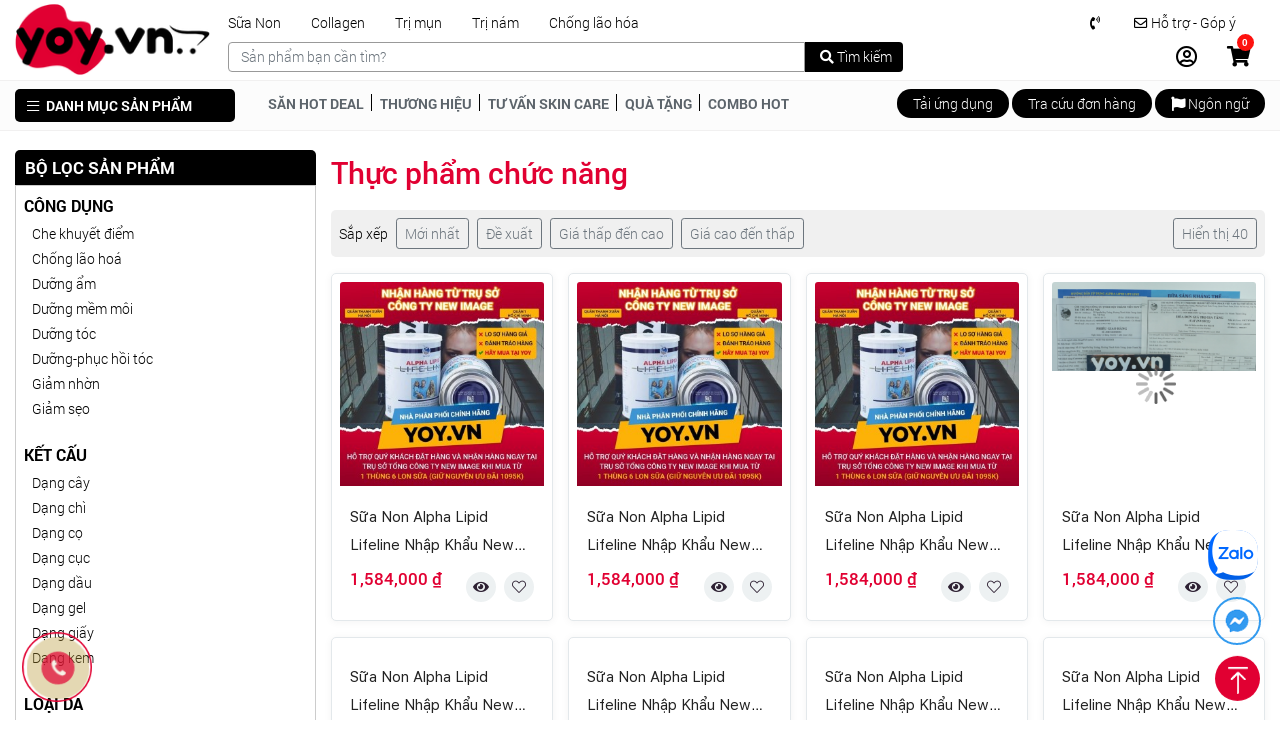

--- FILE ---
content_type: text/html; charset=UTF-8
request_url: https://yoy.vn/tpcn.html
body_size: 20870
content:
<!DOCTYPE html>
<!--[if IE 6]>
<html id="ie6" class="ie" dir="ltr" lang="vi">
<![endif]-->
<!--[if IE 7]>
<html id="ie7" class="ie" dir="ltr" lang="vi">
<![endif]-->
<!--[if IE 8]>
<html id="ie8" class="ie" dir="ltr" lang="vi">
<![endif]-->
<!--[if IE 9]>
<html class="ie" dir="ltr" lang="vi">
<![endif]-->
<!--[if !(IE 6) | !(IE 7) | !(IE 8)  ]><!-->
<html lang="vi">
<head>
    <meta charset="utf-8">
    <meta http-equiv="X-UA-Compatible" content="IE=edge">
    <meta name="viewport" content="width=device-width, initial-scale=1">
    <link href="https://yoy.vn/images/favicon/1641542860-favicon.png" rel="shortcut icon"/>
    <!-- CSRF Token -->
    <meta name="csrf-token" content="l01zsgYMLjyO3yk6NgvxPXNWdh1LldUI9O5QLcVJ">
<!--[if lt IE 9]>
    <script src="https://yoy.vn/js/html5.js" type="text/javascript"></script>
    <script src="https://yoy.vn/js/selectivizr.js" type="text/javascript"></script>
    <script src="https://yoy.vn/js/css3-mediaqueries.js" type="text/javascript"></script>
    <![endif]-->
<!--[if lt IE 10]>
    <script src="https://yoy.vn/js/matchMedia.js" type="text/javascript"></script>
    <![endif]-->
<!--[if lt IE 11]>
    <link  rel="stylesheet" src="https://yoy.vn/css/css-ie.css">
    <![endif]-->
                    <title>Thực phẩm chức năng | Yoy Việt Nam</title>
<meta name="keywords" content="yoy.vn" />
<meta name="description" content="Thực phẩm chức năng | Yoy Việt Nam | Yoy.vn -Mua sắm trực tuyến mỹ phẩm chính hãng giá tốt.
An tâm mua sắm, sản phẩm nhập khẩu chính ngạch, tư vấn chăm sóc da chuyên nghiệp" />
<!--Facebook Seo-->
<meta property="og:title" content="Thực phẩm chức năng | Yoy Việt Nam" />
<meta property="og:description" content="Thực phẩm chức năng | Yoy Việt Nam | Yoy.vn -Mua sắm trực tuyến mỹ phẩm chính hãng giá tốt.
An tâm mua sắm, sản phẩm nhập khẩu chính ngạch, tư vấn chăm sóc da chuyên nghiệp" />
<meta property="og:url" content="https://yoy.vn/tpcn.html" />
<meta property="og:type" content="article" />
<meta property="og:image" content="https://yoy.vn/images/category/category_product-1637841369-thuc-pham-chuc-nang.png" />
<link rel="canonical" href="https://yoy.vn/tpcn.html" />
    
<link href='//fonts.googleapis.com' rel='dns-prefetch'/>
<link href='//ajax.googleapis.com' rel='dns-prefetch'/>
<link href='//apis.google.com' rel='dns-prefetch'/>
<link href='//connect.facebook.net' rel='dns-prefetch'/>
<link href='//www.facebook.com' rel='dns-prefetch'/>
<link href='//twitter.com' rel='dns-prefetch'/>
<link href='//www.google-analytics.com' rel='dns-prefetch'/>
<link href='//www.googletagservices.com' rel='dns-prefetch'/>
<link href='//pagead2.googlesyndication.com' rel='dns-prefetch'/>
<link href='//googleads.g.doubleclick.net' rel='dns-prefetch'/>
<link href='//static.xx.fbcdn.net' rel='dns-prefetch'/>
<link href='//platform.twitter.com' rel='dns-prefetch'/>
<link href='//syndication.twitter.com' rel='dns-prefetch'/>
<base href="https://yoy.vn"/>
<meta name="robots" content="index,follow,noodp" />
<meta name="author" content="Yoy Việt Nam" />
<meta name="copyright" content="Copyright&copy;2020 Yoy Việt Nam.　All Right Reserved." />
<meta http-equiv="content-script-type" content="text/javascript" />
<meta http-equiv="content-style-type" content="text/css" />
<meta http-equiv="content-language" content="vi" />
<meta name="robots" content="notranslate"/>
<link rev="made" href="mailto:admin@yoy.vn" />
<meta name="distribution" content="global" />
<meta name="rating" content="general" />
<meta property="og:site_name" content="Yoy Việt Nam" />
<link rel="index" href="https://yoy.vn" />
<script type='application/ld+json'>
{
	"@context":"http:\/\/schema.org",
	"@type":"WebSite",
	"@id":"#website",
	"url":"https://yoy.vn",
	"name":"Yoy Việt Nam",
	"alternateName":"Yoy Việt Nam",
	"potentialAction":{"@type":"SearchAction","target":"https://yoy.vn?s={search_term_string}","query-input":"required name=search_term_string"
	}
	}
</script>
<script type='application/ld+json'>
{
	"@context":"http:\/\/schema.org",
	"@type":"Organization",
	"url":"https://yoy.vn",
	"foundingDate": "2020",
	"founders": [
	 {
	 "@type": "Person",
	 "name": "Yoy Việt Nam"
	 }],
	 "address": {
	 "@type": "PostalAddress",
	 "streetAddress": "Tầng 7, số 37, ngõ 2, Ngô Gia Khảm",
	 "addressLocality": "Ha Noi City",
	 "addressRegion": "phường Long Biên",
	 "postalCode": "810000",
	 "addressCountry": "Việt Nam"
	 },
	 "contactPoint": {
	 "@type": "ContactPoint",
	 "contactType": "customer support",
	 "telephone": "[]",
	 "email": "admin@yoy.vn"
	 },
	"sameAs":["https:\/\/www.facebook.com\/obagichinhhang.vn\/"],
	"@id":"#organization",
	"name":"Yoy Việt Nam",
	"logo":"https://yoy.vn/images/seo/1657354497-yoy.vn-my-pham-tpcn.png"
}
</script>
<script type='application/ld+json'>
{
	"@context":"https://schema.org/",
	"@type":"Book",
	"name":"Yoy Việt Nam",
	"description":"Yoy.vn -Mua sắm trực tuyến mỹ phẩm chính hãng giá tốt.
An tâm mua sắm, sản phẩm nhập khẩu chính ngạch, tư vấn chăm sóc da chuyên nghiệp",
	"aggregateRating":{"@type":"AggregateRating","ratingValue":"5","bestRating":"5","ratingCount":"708"}
}
</script>
        
<!-- Styles -->
    <link rel="stylesheet" href="https://yoy.vn/css/style-mix.min.css">

    <link rel="stylesheet" href="https://yoy.vn/css/style.css?ver=1.11">
    <link rel="stylesheet" href="https://yoy.vn/css/yoy.css?ver=1.11">

    <script type="text/javascript" src="https://yoy.vn/js/jquery-mix.min.js"></script>
    <script type="text/javascript" src="https://yoy.vn/js/select2/js/select2.min.js"></script>
    <script type="text/javascript" src="//cdnjs.cloudflare.com/ajax/libs/jquery.lazy/1.7.9/jquery.lazy.min.js"></script>
    <script type="text/javascript" src="https://yoy.vn/js/jquery.main_home.js?ver=1.11"></script>

    
    <script type="text/javascript">
        var islogin = '';
        var ref = '';
        var isiOS = '';
        var isAndroid = '';
        var site = 'https://yoy.vn';
        let trigger = false;
    </script>
    <script type="text/javascript">
        jQuery(document).ready(function ($) {
            var goToCartIcon = function ($addTocartBtn) {
                var $cartIcon = $(".my-cart-icon");
                var $image = $('<img width="30px" height="30px" src="' + $addTocartBtn.data("image") + '" alt="cart icon"/>').css({
                    "position": "fixed",
                    "z-index": "999"
                });
                $addTocartBtn.prepend($image);
                var position = $cartIcon.position();
                $image.animate({
                    top: position.top,
                    left: position.left
                }, 500, "linear", function () {
                    $image.remove();
                });
            }
            $('.btn-cart-list').myCart({
                currencySymbol: '₫',
                classCartIcon: 'my-cart-icon',
                classCartBadge: 'my-cart-badge',
                classProductQuantity: 'my-product-quantity',
                classProductRemove: 'my-product-remove',
                classCheckoutCart: 'my-cart-checkout',
                classDeleteCart: 'my-cart-delete-all',
                linkProduct: 'https://yoy.vn/cua-hang/',
                linkCheckOutProduct: 'https://yoy.vn/cart/',
                classBackCart: 'my-cart-back',
                affixCartIcon: true,
                showCheckoutModal: true,
                numberOfDecimals: 0,
                cartItems: [],
                clickOnAddToCart: function ($addTocart) {
                    const el = document.querySelector('#user');
                    goToCartIcon($addTocart);
                },
                addTocartPHP: function (products_id, totalQuantity, avariable) {
                    cartAction('add', products_id, totalQuantity, avariable);
                },
                deleteAllCart: function () {
                    cartAction('empty', 1, 2);
                },
                updateOutCart: function (products, totalQuantity, avariable) {
                    cartAction('update', products, totalQuantity, avariable);
                },
                removeProductID: function (products) {
                    cartAction('remove', products);
                },
                afterAddOnCart: function (products, totalPrice, totalQuantity) {

                },
                clickOnCartIcon: function ($cartIcon, products, totalPrice, totalQuantity) {

                },
                checkoutCart: function (products, totalPrice, totalQuantity) {
                    location.href = 'https://yoy.vn/cart';
                },
                getDiscountPrice: function (products, totalPrice, totalQuantity) {
                    // console.log("calculating discount", products, totalPrice, totalQuantity);
                    return totalPrice * 0.5;
                }
            });
        });
    </script>
    <meta name="_token" content="l01zsgYMLjyO3yk6NgvxPXNWdh1LldUI9O5QLcVJ">
    
</head>
<body class="client_body">
<!-- Google Tag Manager (noscript) -->
<noscript><iframe src="https://www.googletagmanager.com/ns.html?id=GTM-MKJNNX2"
                  height="0" width="0" style="display:none;visibility:hidden"></iframe></noscript>
<!-- End Google Tag Manager (noscript) -->
<div id="google_translate_element"></div>
<div id="my_app" class="page-site">

    <header id="site-header">
    <div class="has-background-color">
        <div class="container">
            <div class="row">
                <div class="col-lg-2 d-lg-flex flex-column d-none">
                    <div class="site-logo d-flex align-items-center">
                                                    <a href="https://yoy.vn">
                                <img src="https://yoy.vn/images/logo/1641542860-logo-main.png" alt="Yoy Việt Nam"/>
                            </a>
                        
                    </div>
                    <div class="site-slogan">
                        <span class="text-white">Trao niềm tin - nhận giá trị</span>
                    </div>
                </div>

                <div class="col-lg-10 col-12">
                    <div class="row header-top py-2 position-relative">
                        <div class="col-12 d-lg-none d-block">
                            <div class="row pt-2">

                                <div class="col-8 d-flex align-items-center">
                                    <div class="open-menu-mobile">
                                        <span class="bars" id="open-menu"><i class="fas fa-bars"></i></span>
                                    </div>
                                    <div class="site-logo w-50 h-100 d-flex align-items-center">
                                        <a href="https://yoy.vn">
                                            <img src="https://yoy.vn/images/logo/1641542860-logo-main.png" alt="Yoy Việt Nam"/>
                                        </a>
                                    </div>
                                </div>

                                <div class="col-4">
                                    <div class="menu-top-right h-100">
                                        <ul class="nav_login_resign_group_header clear">
                                            <li class="customer-icon">
                                                                                                    <a href="javascript:void(0)" class="r-lnk" data-toggle="modal"
                                                    data-target="#myModal">
                                                        <i class="far fa-user-circle"></i>
                                                    </a>
                                                                                            </li>

                                            <li class="my-card my-cart-icon shopping-cart basel-cart-design-2">
                                                <a class="icon_cart_tbn_a" href="https://yoy.vn/cart">
                                                    <i class="fas fa-shopping-cart"></i>
                                                    <span class="basel-cart-totals">
                                                            <span
                                                                class="basel-cart-number badge badge-notify">0</span>
                                                            <span class="subtotal-divider">/</span>
                                                            <span class="basel-cart-subtotal">
                                                            <span id="price_total_view1"
                                                                    class="woocommerce-Price-amount amount">0 </span><span
                                                                    class="woocommerce-Price-currencySymbol">₫</span>
                                                            </span>
                                                        </span>
                                                </a>
                                                <div class="dropdown-wrap-cat">
                                                    <div class="dropdown-cat">
                                                        <div class="widget woocommerce widget_shopping_cart">
                                                            <div class="widget_shopping_cart_content">
                                                                                                                                <p class="woocommerce-mini-cart__total total"><strong>Tổng
                                                                        tiền:</strong> <span class="woocommerce-Price-amount amount"
                                                                                            id="price_total_view2">0 <span
                                                                            class="woocommerce-Price-currencySymbol">₫</span></span>
                                                                </p>
                                                                <p class="woocommerce-mini-cart__buttons buttons"><a
                                                                        href="https://yoy.vn/cart"
                                                                        class="button checkout wc-forward mini-cart-checkout">Thanh
                                                                        toán</a></p>
                                                            </div><!--widget_shopping_cart_content-->
                                                        </div><!--widget_shopping_cart-->
                                                    </div><!--dropdown-cat-->
                                                </div><!--dropdown-wrap-cat-->
                                            </li>
                                        </ul>
                                    </div>
                                </div>
                            </div>
                        </div>

                        <div class="col d-lg-block d-none">
                            <nav class="nav_top_bar d-flex">
                                <ul class="nav">
                                                                                                                <li class="nav-item">
                                            <a class="nav-link  pl-0 " href="https://yoy.vn/tpcn/sua-non-alpha-lipid-lifeline-tang-cuong-suc-khoe-toan-dien-450g.html">Sữa Non</a>
                                        </li>
                                                                            <li class="nav-item">
                                            <a class="nav-link " href="https://yoy.vn/collagen.html">Collagen</a>
                                        </li>
                                                                            <li class="nav-item">
                                            <a class="nav-link " href="https://yoy.vn/kem-tri-mun.html">Trị mụn</a>
                                        </li>
                                                                            <li class="nav-item">
                                            <a class="nav-link " href="https://yoy.vn/kem-tri-nam.html">Trị nám</a>
                                        </li>
                                                                            <li class="nav-item">
                                            <a class="nav-link " href="https://yoy.vn/kem-chong-lao-hoa.html">Chống lão hóa</a>
                                        </li>
                                                                    </ul>
                            </nav>
                        </div>

                        <div class="col d-lg-block d-none">
                            <nav class="nav_top_bar d-flex justify-content-end">
                                <ul class="nav">
                                    <li class="nav-item vip-item hidden">
                                        <a class="nav-link" href="#">Yoy VIP</a>
                                    </li>
                                    <li class="nav-item phone-item">
                                        <a class="nav-link" href="tel:"><i class="fas fa-phone-volume mr-1"></i></a>
                                    </li>
                                    <li class="nav-item support-item has-dropdown">
                                        <a class="nav-link" href="#"><i class="far fa-envelope"></i> Hỗ trợ - Góp ý</a>
                                        <div class="dropdown-sec">
                                            <ul class="nav flex-column">
                                                                                                                                                    <li class="nav-item">
                                                        <a class="nav-link" href="https://yoy.vn/lien-he">Liên hệ YOY.VN</a>
                                                    </li>
                                                                                            </ul>
                                        </div>
                                    </li>
                                </ul>
                            </nav>
                        </div>
                    </div>

                    <div class="row header-mid pb-2">
                        <div class="col-lg-8 col-12">
                            <div id="header-search-bar" class="box_search_header position-relative">
                                <form id="search_mini_form" action="https://yoy.vn/search" method="get">
                                    <search_vue></search_vue>
                                </form>
                            </div>
                        </div>
                        <div class="col-lg-4 col-12 d-lg-block d-none">
                            <div class="menu-top-right">
                                <ul class="nav_login_resign_group_header justify-content-end">
                                    <li class="customer-icon">
                                                                                    <a href="javascript:void(0)" class="r-lnk" data-toggle="modal"
                                            data-target="#myModal">
                                                <i class="far fa-user-circle"></i>
                                            </a>
                                                                            </li>

                                    <li class="my-card my-cart-icon shopping-cart basel-cart-design-2">
                                        <a class="icon_cart_tbn_a" href="/cart">
                                            <i class="fas fa-shopping-cart"></i>
                                            <span class="basel-cart-totals">
                                                    <span
                                                        class="basel-cart-number badge badge-notify">0</span>
                                                    <span class="subtotal-divider">/</span>
                                                    <span class="basel-cart-subtotal">
                                                    <span id="price_total_view1"
                                                            class="woocommerce-Price-amount amount">0 </span><span
                                                            class="woocommerce-Price-currencySymbol">₫</span>
                                                    </span>
                                                </span>
                                        </a>
                                        <div class="dropdown-wrap-cat">
                                            <div class="dropdown-cat">
                                                <div class="widget woocommerce widget_shopping_cart">
                                                    <div class="widget_shopping_cart_content">
                                                                                                                <p class="woocommerce-mini-cart__total total"><strong>Tổng
                                                                tiền:</strong> <span class="woocommerce-Price-amount amount"
                                                                                    id="price_total_view2">0 <span
                                                                    class="woocommerce-Price-currencySymbol">₫</span></span>
                                                        </p>
                                                        <p class="woocommerce-mini-cart__buttons buttons"><a
                                                                href="https://yoy.vn/cart"
                                                                class="button checkout wc-forward mini-cart-checkout">Thanh
                                                                toán</a></p>
                                                    </div><!--widget_shopping_cart_content-->
                                                </div><!--widget_shopping_cart-->
                                            </div><!--dropdown-cat-->
                                        </div><!--dropdown-wrap-cat-->
                                    </li>
                                </ul>
                            </div>
                        </div>
                    </div>
                </div>
            </div>


        </div>
    </div>
    <div class="header-bottom">
        <div class="container d-lg-block d-none">
            <div class="row py-2 row_nav_header_top">
                <div class="nav_left container_left">
                    <nav class="nav-button clear">
                        <ul class="nav_categories_container">
                            <li class="menu-main-cate">
                                <a href="javascript:void(0)" class="list-drop-down"><i class="fal fa-bars mr-1"></i> DANH MỤC SẢN PHẨM</a>
                                <div class="list-menu-hover">
                                    <div class="container-fluid px-0">
    <div class="comestic-menu">
        <ul id="category_products_menu_static" itemscope="itemscope" itemtype="http://schema.org/SiteNavigationElement" class="main-menu category_menu_product_home_read  middle"><li class='category_menu_list'>
                        <a href='https://yoy.vn/my-pham.html'>
                            
                            <span class='text'>Mỹ phẩm high-end</span>
                        </a><ul class="sub-menu"><li class='category_menu_list'>
                        <a href='https://yoy.vn/cham-soc-da-mat-high-end.html'>
                            
                            <span class='text'>Chăm sóc da mặt high-end</span>
                        </a><ul class="sub-menu"><li class='category_menu_list'>
                        <a href='https://yoy.vn/tay-trang-high-end.html'>
                            
                            <span class='text'>Tẩy trang high-end</span>
                        </a></li><li class='category_menu_list'>
                        <a href='https://yoy.vn/sua-rua-mat-high-end.html'>
                            
                            <span class='text'>Sữa rửa mặt high-end</span>
                        </a></li><li class='category_menu_list'>
                        <a href='https://yoy.vn/nuoc-hoa-hong-high-end.html'>
                            
                            <span class='text'>Nước hoa hồng high-end</span>
                        </a></li><li class='category_menu_list'>
                        <a href='https://yoy.vn/serum-high-end.html'>
                            
                            <span class='text'>Serum high-end</span>
                        </a></li><li class='category_menu_list'>
                        <a href='https://yoy.vn/kem-duong-high-end.html'>
                            
                            <span class='text'>Kem dưỡng high-end</span>
                        </a></li></ul></li><li class='category_menu_list'>
                        <a href='https://yoy.vn/cham-soc-co-the-high-end.html'>
                            
                            <span class='text'>Chăm sóc cơ thể high end</span>
                        </a></li><li class='category_menu_list'>
                        <a href='https://yoy.vn/cham-soc-toc-high-end.html'>
                            
                            <span class='text'>Chăm sóc tóc high end</span>
                        </a></li><li class='category_menu_list'>
                        <a href='https://yoy.vn/trang-diem-high-end.html'>
                            
                            <span class='text'>Trang điểm high end</span>
                        </a><ul class="sub-menu"><li class='category_menu_list'>
                        <a href='https://yoy.vn/son-high-end.html'>
                            
                            <span class='text'>Son high-end</span>
                        </a></li><li class='category_menu_list'>
                        <a href='https://yoy.vn/trang-diem-mat-high-end.html'>
                            
                            <span class='text'>Trang điểm mặt high-end</span>
                        </a></li></ul></li></ul></li><li class='category_menu_list'>
                        <a href='https://yoy.vn/skincare.html'>
                            
                            <span class='text'>Chăm sóc da mặt</span>
                        </a><ul class="sub-menu"><li class='category_menu_list'>
                        <a href='https://yoy.vn/loai-da.html'>
                            
                            <span class='text'>Dành cho loại da</span>
                        </a><ul class="sub-menu"><li class='category_menu_list'>
                        <a href='https://yoy.vn/da-nhay-cam.html'>
                            
                            <span class='text'>Da nhạy cảm</span>
                        </a></li><li class='category_menu_list'>
                        <a href='https://yoy.vn/da-dau.html'>
                            
                            <span class='text'>Da dầu</span>
                        </a></li><li class='category_menu_list'>
                        <a href='https://yoy.vn/da-mun.html'>
                            
                            <span class='text'>Da mụn</span>
                        </a></li><li class='category_menu_list'>
                        <a href='https://yoy.vn/da-kho.html'>
                            
                            <span class='text'>Da khô - thiếu ẩm</span>
                        </a></li><li class='category_menu_list'>
                        <a href='https://yoy.vn/da-thuong-da-hon-hop.html'>
                            
                            <span class='text'>Da thường - da hỗn hợp</span>
                        </a></li></ul></li><li class='category_menu_list'>
                        <a href='https://yoy.vn/tay-trang.html'>
                            
                            <span class='text'>Tẩy trang</span>
                        </a><ul class="sub-menu"><li class='category_menu_list'>
                        <a href='https://yoy.vn/tay-trang-da-mat.html'>
                            
                            <span class='text'>Tẩy trang da mặt</span>
                        </a></li><li class='category_menu_list'>
                        <a href='https://yoy.vn/tay-trang-mat-moi.html'>
                            
                            <span class='text'>Tẩy trang mắt môi</span>
                        </a></li></ul></li><li class='category_menu_list'>
                        <a href='https://yoy.vn/sua-rua-mat.html'>
                            
                            <span class='text'>Sữa rửa mặt</span>
                        </a></li><li class='category_menu_list'>
                        <a href='https://yoy.vn/tay-da-chet.html'>
                            
                            <span class='text'>Tẩy da chết</span>
                        </a></li><li class='category_menu_list'>
                        <a href='https://yoy.vn/toner.html'>
                            
                            <span class='text'>Toner-nước hoa hồng</span>
                        </a><ul class="sub-menu"><li class='category_menu_list'>
                        <a href='https://yoy.vn/toner-khong-con.html'>
                            
                            <span class='text'>Toner không cồn</span>
                        </a></li><li class='category_menu_list'>
                        <a href='https://yoy.vn/toner-tri-mun.html'>
                            
                            <span class='text'>Toner trị mụn</span>
                        </a></li></ul></li><li class='category_menu_list'>
                        <a href='https://yoy.vn/mat-na.html'>
                            
                            <span class='text'>Mặt nạ</span>
                        </a></li><li class='category_menu_list'>
                        <a href='https://yoy.vn/serum.html'>
                            
                            <span class='text'>Serum - tinh chất - huyết thanh</span>
                        </a></li><li class='category_menu_list'>
                        <a href='https://yoy.vn/dac-tri.html'>
                            
                            <span class='text'>Đặc trị</span>
                        </a><ul class="sub-menu"><li class='category_menu_list'>
                        <a href='https://yoy.vn/kem-tri-mun.html'>
                            
                            <span class='text'>Trị mụn</span>
                        </a></li><li class='category_menu_list'>
                        <a href='https://yoy.vn/tri-tham-seo.html'>
                            
                            <span class='text'>Trị Thâm - Sẹo</span>
                        </a></li><li class='category_menu_list'>
                        <a href='https://yoy.vn/kem-tri-nam.html'>
                            
                            <span class='text'>Trị nám</span>
                        </a></li><li class='category_menu_list'>
                        <a href='https://yoy.vn/kem-chong-lao-hoa.html'>
                            
                            <span class='text'>Chống lão hóa</span>
                        </a></li><li class='category_menu_list'>
                        <a href='https://yoy.vn/duong-sang-da.html'>
                            
                            <span class='text'>Dưỡng sáng da</span>
                        </a></li></ul></li><li class='category_menu_list'>
                        <a href='https://yoy.vn/kem-duong-am.html'>
                            
                            <span class='text'>Kem dưỡng ẩm</span>
                        </a></li><li class='category_menu_list'>
                        <a href='https://yoy.vn/kem-chong-nang.html'>
                            
                            <span class='text'>Kem chống nắng</span>
                        </a></li><li class='category_menu_list'>
                        <a href='https://yoy.vn/xit-khoang.html'>
                            
                            <span class='text'>Xịt khoáng</span>
                        </a></li></ul></li><li class='category_menu_list'>
                        <a href='https://yoy.vn/body.html'>
                            
                            <span class='text'>Chăm sóc cơ thể</span>
                        </a><ul class="sub-menu"><li class='category_menu_list'>
                        <a href='https://yoy.vn/lam-sach-co-the.html'>
                            
                            <span class='text'>Làm sạch cơ thể</span>
                        </a><ul class="sub-menu"><li class='category_menu_list'>
                        <a href='https://yoy.vn/sua-tam.html'>
                            
                            <span class='text'>Sữa tắm</span>
                        </a></li><li class='category_menu_list'>
                        <a href='https://yoy.vn/tay-te-bao-chet-body.html'>
                            
                            <span class='text'>Tẩy tế bào chết body</span>
                        </a></li></ul></li><li class='category_menu_list'>
                        <a href='https://yoy.vn/sua-duong-the.html'>
                            
                            <span class='text'>Dưỡng Thể</span>
                        </a><ul class="sub-menu"><li class='category_menu_list'>
                        <a href='https://yoy.vn/duong-am-toan-than.html'>
                            
                            <span class='text'>Dưỡng ẩm toàn thân</span>
                        </a></li><li class='category_menu_list'>
                        <a href='https://yoy.vn/trang-da-toan-than.html'>
                            
                            <span class='text'>Trắng da toàn thân</span>
                        </a></li><li class='category_menu_list'>
                        <a href='https://yoy.vn/chong-nang-toan-than.html'>
                            
                            <span class='text'>Chống nắng toàn thân</span>
                        </a></li><li class='category_menu_list'>
                        <a href='https://yoy.vn/duong-da-tay-chan.html'>
                            
                            <span class='text'>Dưỡng da tay-chân</span>
                        </a></li></ul></li><li class='category_menu_list'>
                        <a href='https://yoy.vn/ve-sinh-phu-nu.html'>
                            
                            <span class='text'>Vệ sinh phụ nữ</span>
                        </a></li><li class='category_menu_list'>
                        <a href='https://yoy.vn/kem-tay-long.html'>
                            
                            <span class='text'>Kem tẩy lông</span>
                        </a></li></ul></li><li class='category_menu_list'>
                        <a href='https://yoy.vn/toc.html'>
                            
                            <span class='text'>Chăm sóc tóc</span>
                        </a><ul class="sub-menu"><li class='category_menu_list'>
                        <a href='https://yoy.vn/dau-goi.html'>
                            
                            <span class='text'>Dầu Gội</span>
                        </a><ul class="sub-menu"><li class='category_menu_list'>
                        <a href='https://yoy.vn/tri-gau.html'>
                            
                            <span class='text'>Trị Gàu</span>
                        </a></li><li class='category_menu_list'>
                        <a href='https://yoy.vn/ngan-rung-toc.html'>
                            
                            <span class='text'>Ngăn Rụng Tóc</span>
                        </a></li><li class='category_menu_list'>
                        <a href='https://yoy.vn/dau-goi-giam-nhon-toc-kiem-soat-nhon.html'>
                            
                            <span class='text'>Dầu gội Giảm Nhờn Tóc-Kiểm Soát Nhờn</span>
                        </a></li><li class='category_menu_list'>
                        <a href='https://yoy.vn/phuc-hoi-toc-hu-ton.html'>
                            
                            <span class='text'>Phục hồi tóc hư tổn</span>
                        </a></li><li class='category_menu_list'>
                        <a href='https://yoy.vn/cham-soc-toc-nhuom.html'>
                            
                            <span class='text'>Chăm Sóc Tóc Nhuộm</span>
                        </a></li></ul></li><li class='category_menu_list'>
                        <a href='https://yoy.vn/dau-xa.html'>
                            
                            <span class='text'>Dầu xả</span>
                        </a></li><li class='category_menu_list'>
                        <a href='https://yoy.vn/kem-u-toc.html'>
                            
                            <span class='text'>Kem ủ tóc</span>
                        </a></li><li class='category_menu_list'>
                        <a href='https://yoy.vn/dau-duong-toc.html'>
                            
                            <span class='text'>Dầu dưỡng tóc</span>
                        </a></li><li class='category_menu_list'>
                        <a href='https://yoy.vn/thuoc-nhuom-toc.html'>
                            
                            <span class='text'>Thuốc nhuộm tóc</span>
                        </a></li></ul></li><li class='category_menu_list'>
                        <a href='https://yoy.vn/nuoc-hoa.html'>
                            
                            <span class='text'>Nước hoa</span>
                        </a><ul class="sub-menu"><li class='category_menu_list'>
                        <a href='https://yoy.vn/nuoc-hoa-nam.html'>
                            
                            <span class='text'>Nước hoa nam</span>
                        </a></li><li class='category_menu_list'>
                        <a href='https://yoy.vn/nuoc-hoa-nu.html'>
                            
                            <span class='text'>Nước hoa nữ</span>
                        </a></li></ul></li><li class='category_menu_list'>
                        <a href='https://yoy.vn/trang-diem.html'>
                            
                            <span class='text'>Trang điểm</span>
                        </a><ul class="sub-menu"><li class='category_menu_list'>
                        <a href='https://yoy.vn/trang-diem-da-mat.html'>
                            
                            <span class='text'>Trang điểm da mặt</span>
                        </a><ul class="sub-menu"><li class='category_menu_list'>
                        <a href='https://yoy.vn/kem-lot.html'>
                            
                            <span class='text'>Kem lót</span>
                        </a></li><li class='category_menu_list'>
                        <a href='https://yoy.vn/kem-nen.html'>
                            
                            <span class='text'>Kem nền</span>
                        </a></li><li class='category_menu_list'>
                        <a href='https://yoy.vn/kem-che-khuyet-diem.html'>
                            
                            <span class='text'>Kem che khuyết điểm</span>
                        </a></li><li class='category_menu_list'>
                        <a href='https://yoy.vn/phan-phu.html'>
                            
                            <span class='text'>Phấn phủ</span>
                        </a></li><li class='category_menu_list'>
                        <a href='https://yoy.vn/trang-diem-mat.html'>
                            
                            <span class='text'>Trang điểm mắt</span>
                        </a></li></ul></li><li class='category_menu_list'>
                        <a href='https://yoy.vn/son-moi.html'>
                            
                            <span class='text'>Son môi - Trang điểm môi</span>
                        </a><ul class="sub-menu"><li class='category_menu_list'>
                        <a href='https://yoy.vn/son-li.html'>
                            
                            <span class='text'>Son lì</span>
                        </a></li><li class='category_menu_list'>
                        <a href='https://yoy.vn/son-kem.html'>
                            
                            <span class='text'>Son kem</span>
                        </a></li><li class='category_menu_list'>
                        <a href='https://yoy.vn/son-tint.html'>
                            
                            <span class='text'>Son tint</span>
                        </a></li><li class='category_menu_list'>
                        <a href='https://yoy.vn/son-doi-mau.html'>
                            
                            <span class='text'>Son đổi màu</span>
                        </a></li><li class='category_menu_list'>
                        <a href='https://yoy.vn/son-bong-moi.html'>
                            
                            <span class='text'>Son bóng môi</span>
                        </a></li><li class='category_menu_list'>
                        <a href='https://yoy.vn/son-duong-moi.html'>
                            
                            <span class='text'>Son dưỡng môi</span>
                        </a></li></ul></li></ul></li><li class='category_menu_list'>
                        <a href='https://yoy.vn/my-pham-nam.html'>
                            
                            <span class='text'>Mỹ phẩm cho nam</span>
                        </a><ul class="sub-menu"><li class='category_menu_list'>
                        <a href='https://yoy.vn/sua-rua-mat-cho-nam.html'>
                            
                            <span class='text'>Sữa rửa mặt cho nam</span>
                        </a></li><li class='category_menu_list'>
                        <a href='https://yoy.vn/dau-goi-xa-nam.html'>
                            
                            <span class='text'>Dầu gội-xả nam</span>
                        </a></li><li class='category_menu_list'>
                        <a href='https://yoy.vn/sua-tam-nam.html'>
                            
                            <span class='text'>Sữa tắm nam</span>
                        </a></li><li class='category_menu_list'>
                        <a href='https://yoy.vn/nuoc-hoa-cho-nam.html'>
                            
                            <span class='text'>Nước hoa cho nam</span>
                        </a></li></ul></li><li class='category_menu_list'>
                        <a href='https://yoy.vn/tpcn.html'>
                            
                            <span class='text'>Thực phẩm chức năng</span>
                        </a><ul class="sub-menu"><li class='category_menu_list'>
                        <a href='https://yoy.vn/ho-tro-suc-khoe.html'>
                            
                            <span class='text'>KHỎE</span>
                        </a><ul class="sub-menu"><li class='category_menu_list'>
                        <a href='https://yoy.vn/vien-uong-ho-tro-xuong-khop.html'>
                            
                            <span class='text'>Khỏe xương khớp</span>
                        </a></li><li class='category_menu_list'>
                        <a href='https://yoy.vn/vien-uong-bo-sung-vitamin-khoang-chat.html'>
                            
                            <span class='text'>Bổ sung vitamin-khoáng chất</span>
                        </a></li><li class='category_menu_list'>
                        <a href='https://yoy.vn/tang-suc-de-khang.html'>
                            
                            <span class='text'>Tăng sức đề kháng</span>
                        </a></li></ul></li><li class='category_menu_list'>
                        <a href='https://yoy.vn/ho-tro-lam-dep.html'>
                            
                            <span class='text'>TRẺ - ĐẸP</span>
                        </a><ul class="sub-menu"><li class='category_menu_list'>
                        <a href='https://yoy.vn/collagen.html'>
                            
                            <span class='text'>Bổ sung Collagen</span>
                        </a><ul class="sub-menu"><li class='category_menu_list'>
                        <a href='https://yoy.vn/collagen-dhc.html'>
                            
                            <span class='text'>COLLAGEN DHC</span>
                        </a></li></ul></li><li class='category_menu_list'>
                        <a href='https://yoy.vn/lam-dep-da.html'>
                            
                            <span class='text'>Làm Đẹp Da</span>
                        </a></li><li class='category_menu_list'>
                        <a href='https://yoy.vn/chong-lao-hoa-da.html'>
                            
                            <span class='text'>Chống lão hóa da</span>
                        </a></li><li class='category_menu_list'>
                        <a href='https://yoy.vn/giam-can.html'>
                            
                            <span class='text'>Giảm cân</span>
                        </a></li></ul></li></ul></li><li class='category_menu_list'>
                        <a href='https://yoy.vn/san-pham-ban-chay.html'>
                            
                            <span class='text'>Sản phẩm bán chạy</span>
                        </a><ul class="sub-menu"><li class='category_menu_list'>
                        <a href='https://yoy.vn/sua-rua-mat-ban-chay-nhat-hien-nay.html'>
                            
                            <span class='text'>Sữa rửa mặt bán chạy nhất hiện nay</span>
                        </a></li><li class='category_menu_list'>
                        <a href='https://yoy.vn/tay-trang-ban-chay-nhat-hien-nay.html'>
                            
                            <span class='text'>Tẩy trang bán chạy nhất hiện nay</span>
                        </a></li><li class='category_menu_list'>
                        <a href='https://yoy.vn/tay-da-chet-ban-chay-nhat-hien-nay.html'>
                            
                            <span class='text'>Tẩy da chết bán chạy nhất hiện nay</span>
                        </a></li><li class='category_menu_list'>
                        <a href='https://yoy.vn/toner-nuoc-hoa-hong-ban-chay-nhat-hien-nay.html'>
                            
                            <span class='text'>Toner-nước hoa hồng bán chạy nhất hiện nay</span>
                        </a></li><li class='category_menu_list'>
                        <a href='https://yoy.vn/mat-na-ban-chay-nhat-hien-nay.html'>
                            
                            <span class='text'>Mặt nạ bán chạy nhất hiện nay</span>
                        </a></li><li class='category_menu_list'>
                        <a href='https://yoy.vn/serum-ban-chay-nhat-hien-nay.html'>
                            
                            <span class='text'>Serum bán chạy nhất hiện nay</span>
                        </a></li><li class='category_menu_list'>
                        <a href='https://yoy.vn/kem-duong-am-ban-chay-nhat-hien-nay.html'>
                            
                            <span class='text'>Kem dưỡng ẩm bán chạy nhất hiện nay</span>
                        </a></li><li class='category_menu_list'>
                        <a href='https://yoy.vn/kem-chong-nang-ban-chay-nhat-hien-nay.html'>
                            
                            <span class='text'>Kem chống nắng bán chạy nhất hiện nay</span>
                        </a></li><li class='category_menu_list'>
                        <a href='https://yoy.vn/kem-tri-mun-ban-chay-nhat-hien-nay.html'>
                            
                            <span class='text'>Kem trị mụn bán chạy nhất hiện nay</span>
                        </a></li><li class='category_menu_list'>
                        <a href='https://yoy.vn/kem-tri-nam-ban-chay-nhat-hien-nay.html'>
                            
                            <span class='text'>Kem trị nám bán chạy nhất hiện nay</span>
                        </a></li><li class='category_menu_list'>
                        <a href='https://yoy.vn/kem-duong-sang-da-ban-chay-nhat-hien-nay.html'>
                            
                            <span class='text'>Kem dưỡng sáng da bán chạy nhất hiện nay</span>
                        </a></li><li class='category_menu_list'>
                        <a href='https://yoy.vn/kem-chong-lao-hoa-ban-chay-nhat-hien-nay.html'>
                            
                            <span class='text'>Kem chống lão hóa bán chạy nhất hiện nay</span>
                        </a></li><li class='category_menu_list'>
                        <a href='https://yoy.vn/kem-duong-phuc-hoi-da-ban-chay-nhat-hien-nay.html'>
                            
                            <span class='text'>Kem dưỡng - phục hồi da bán chạy nhất hiện nay</span>
                        </a></li></ul></li><li class='category_menu_list'>
                        <a href='https://yoy.vn/phu-kien-lam-dep.html'>
                            
                            <span class='text'>Phụ kiện làm đẹp</span>
                        </a></li><li class='category_menu_list'>
                        <a href='https://yoy.vn/dong-gia-1k-9k-99k.html'>
                            
                            <span class='text'>Ưu Đãi 1k</span>
                        </a></li><li class='category_menu_list'>
                        <a href='https://yoy.vn/combo-hot.html'>
                            
                            <span class='text'>Combo ưu đãi</span>
                        </a></li></ul>
    </div>
</div>
                                    
                                </div>
                            </li>
                        </ul>
                    </nav>
                </div>
                <div class="col nav_right container_right">
                    <nav class="nav-main">
                                                                            <ul id="primary_menu_top" class="main-menu clear" itemscope itemtype="http://schema.org/SiteNavigationElement">
                                                                    <li class="menu-item level1 ">
                                                                                <a href="/flash-deal" itemprop="url" target="_self" rel="dofollow">
                                            <span itemprop="name">SĂN HOT DEAL</span>
                                        </a>
                                                                            </li>
                                                                    <li class="menu-item level1 ">
                                                                                <a href="/thuong-hieu" itemprop="url" target="_self" rel="dofollow">
                                            <span itemprop="name">THƯƠNG HIỆU</span>
                                        </a>
                                                                            </li>
                                                                    <li class="menu-item level1 ">
                                                                                <a href="/skin-care" itemprop="url" target="_self" rel="dofollow">
                                            <span itemprop="name">TƯ VẤN SKIN CARE</span>
                                        </a>
                                                                            </li>
                                                                    <li class="menu-item level1 ">
                                                                                <a href="https://yoy.vn/qua-tang.html" itemprop="url" target="_self" rel="dofollow">
                                            <span itemprop="name">QUÀ TẶNG</span>
                                        </a>
                                                                            </li>
                                                                    <li class="menu-item level1 ">
                                                                                <a href="/combo-hot.html" itemprop="url" target="_self" rel="dofollow">
                                            <span itemprop="name">COMBO HOT</span>
                                        </a>
                                                                            </li>
                                                            </ul><!-- /.menu -->
                            <div class="ml-auto">
                                <ul class="header-bottom-col-right">
                                    <li><a href="#" class="btn app-link-btn">Tải ứng dụng</a></li>
                                    <li><a href="https://yoy.vn/customer/my-orders" class="btn app-link-btn">Tra cứu đơn hàng</a></li>
                                    <li class="change-lang">
                                        <a href="javascript:void(0)" target="_self" rel="dofollow" class="btn app-link-btn">
                                            <i class="fa fa-flag" aria-hidden="true"></i> Ngôn ngữ
                                        </a>
                                        <ul class="lang-list-item list-unstyled ct-language__dropdown">
                                            <li>
                                                <a href="#googtrans(vi|vi)" class="lang-en lang-select" data-lang="en">
                                                    <img src="https://yoy.vn/img/flag/vi.png" alt="Vietnam">
                                                </a>
                                            </li>
                                            <li>
                                                <a href="#googtrans(vi|en)" class="lang-en lang-select" data-lang="en">
                                                    <img src="https://yoy.vn/img/flag/en.png" alt="the USA">
                                                </a>
                                            </li>
                                        </ul>
                                    </li>
                                </ul>
                            </div>
                                            </nav><!--nav-main-->
                </div>
            </div>
        </div>
    </div>
</header>

    <div class="main-container main-body clear" id="main-container">
        <main id="site-content" class="site-content clear">
        <div id="public-main" class="clear body_content_inc">
                <div class="breadcrumbs-group-container hidden clear">
        <div class="container clear">
            <div class="breadcrumbs_top_page clear">
                <div class="breadcrumbs-item fl">
                                            <ol class="breadcrumb">
        
                            <li class="breadcrumb-item"><a href="https://yoy.vn">Trang chủ</a></li>
            
        
                            <li class="breadcrumb-item active">Thực phẩm chức năng</li>
            
            </ol>


                                    </div>
            </div>
        </div>
    </div><!--home-index-->
    <div class="main_content clear">
        <div class="container clear">
            <div class="body-container none_padding border-group clear">
                <section id="section" class="section clear">
                    <div class="group-section-wrap clear row">
                        <div class="leftContent col-sm-12 col-md-3 col-lg-3">
                                                            <div class="widget-news">
    <div class="single_news_related m-0 clear">
        <h2 class="other">Bộ lọc sản phẩm</h2>
        <div class="list_item_news_related" id="list-filter-items">
                                                                <div class="filter-parent">
                        <div class="filter-parent-title">
                            Công dụng
                        </div>
                        <div class="box-filter-item">
                            <ul class="list-item-filter">
                                                                                                        <li class="item-filter pl-2 mb-1">
                                        <a href="https://yoy.vn/tpcn.html?cong-dung=111">Che khuyết điểm</a>
                                    </li>
                                                                                                        <li class="item-filter pl-2 mb-1">
                                        <a href="https://yoy.vn/tpcn.html?cong-dung=127">Chống lão hoá</a>
                                    </li>
                                                                                                        <li class="item-filter pl-2 mb-1">
                                        <a href="https://yoy.vn/tpcn.html?cong-dung=126">Dưỡng ẩm</a>
                                    </li>
                                                                                                        <li class="item-filter pl-2 mb-1">
                                        <a href="https://yoy.vn/tpcn.html?cong-dung=109">Dưỡng mềm môi</a>
                                    </li>
                                                                                                        <li class="item-filter pl-2 mb-1">
                                        <a href="https://yoy.vn/tpcn.html?cong-dung=185">Dưỡng tóc</a>
                                    </li>
                                                                                                        <li class="item-filter pl-2 mb-1">
                                        <a href="https://yoy.vn/tpcn.html?cong-dung=186">Dưỡng-phục hồi tóc</a>
                                    </li>
                                                                                                        <li class="item-filter pl-2 mb-1">
                                        <a href="https://yoy.vn/tpcn.html?cong-dung=134">Giảm nhờn</a>
                                    </li>
                                                                                                        <li class="item-filter pl-2 mb-1">
                                        <a href="https://yoy.vn/tpcn.html?cong-dung=135">Giảm sẹo</a>
                                    </li>
                                                                                                        <li class="item-filter pl-2 mb-1">
                                        <a href="https://yoy.vn/tpcn.html?cong-dung=115">Highlight</a>
                                    </li>
                                                                                                        <li class="item-filter pl-2 mb-1">
                                        <a href="https://yoy.vn/tpcn.html?cong-dung=120">Kẻ mày</a>
                                    </li>
                                                                                                        <li class="item-filter pl-2 mb-1">
                                        <a href="https://yoy.vn/tpcn.html?cong-dung=121">Kẻ mi</a>
                                    </li>
                                                                                                        <li class="item-filter pl-2 mb-1">
                                        <a href="https://yoy.vn/tpcn.html?cong-dung=113">Kiềm dầu</a>
                                    </li>
                                                                                                        <li class="item-filter pl-2 mb-1">
                                        <a href="https://yoy.vn/tpcn.html?cong-dung=112">Làm cong mi</a>
                                    </li>
                                                                                                        <li class="item-filter pl-2 mb-1">
                                        <a href="https://yoy.vn/tpcn.html?cong-dung=119">Làm dịu da</a>
                                    </li>
                                                                                                        <li class="item-filter pl-2 mb-1">
                                        <a href="https://yoy.vn/tpcn.html?cong-dung=122">Làm sạch da</a>
                                    </li>
                                                                                                        <li class="item-filter pl-2 mb-1">
                                        <a href="https://yoy.vn/tpcn.html?cong-dung=118">Lót trang điểm</a>
                                    </li>
                                                                                                        <li class="item-filter pl-2 mb-1">
                                        <a href="https://yoy.vn/tpcn.html?cong-dung=117">Má hồng</a>
                                    </li>
                                                                                                        <li class="item-filter pl-2 mb-1">
                                        <a href="https://yoy.vn/tpcn.html?cong-dung=108">Ngừa lão hoá</a>
                                    </li>
                                                                                                        <li class="item-filter pl-2 mb-1">
                                        <a href="https://yoy.vn/tpcn.html?cong-dung=116">Ngừa lão hoá mắt</a>
                                    </li>
                                                                                                        <li class="item-filter pl-2 mb-1">
                                        <a href="https://yoy.vn/tpcn.html?cong-dung=133">Peel da</a>
                                    </li>
                                                                                                        <li class="item-filter pl-2 mb-1">
                                        <a href="https://yoy.vn/tpcn.html?cong-dung=110">Phủ phấn</a>
                                    </li>
                                                                                                        <li class="item-filter pl-2 mb-1">
                                        <a href="https://yoy.vn/tpcn.html?cong-dung=123">Phục hồi da nhiễm coticoit</a>
                                    </li>
                                                                                                        <li class="item-filter pl-2 mb-1">
                                        <a href="https://yoy.vn/tpcn.html?cong-dung=125">Phục hồi sau điều trị</a>
                                    </li>
                                                                                                        <li class="item-filter pl-2 mb-1">
                                        <a href="https://yoy.vn/tpcn.html?cong-dung=124">Phục hồi, dưỡng da sau lăn kim</a>
                                    </li>
                                                                                                        <li class="item-filter pl-2 mb-1">
                                        <a href="https://yoy.vn/tpcn.html?cong-dung=132">Tái tạo</a>
                                    </li>
                                                                                                        <li class="item-filter pl-2 mb-1">
                                        <a href="https://yoy.vn/tpcn.html?cong-dung=114">Tạo khối</a>
                                    </li>
                                                                                                        <li class="item-filter pl-2 mb-1">
                                        <a href="https://yoy.vn/tpcn.html?cong-dung=128">Tẩy da chết</a>
                                    </li>
                                                                                                        <li class="item-filter pl-2 mb-1">
                                        <a href="https://yoy.vn/tpcn.html?cong-dung=106">Trang điểm môi</a>
                                    </li>
                                                                                                        <li class="item-filter pl-2 mb-1">
                                        <a href="https://yoy.vn/tpcn.html?cong-dung=107">Trang điểm nền</a>
                                    </li>
                                                                                                        <li class="item-filter pl-2 mb-1">
                                        <a href="https://yoy.vn/tpcn.html?cong-dung=129">Trị mụn</a>
                                    </li>
                                                                                                        <li class="item-filter pl-2 mb-1">
                                        <a href="https://yoy.vn/tpcn.html?cong-dung=130">Trị nám, tàn nhang</a>
                                    </li>
                                                                                                        <li class="item-filter pl-2 mb-1">
                                        <a href="https://yoy.vn/tpcn.html?cong-dung=131">Trị thâm</a>
                                    </li>
                                                            </ul>
                        </div>
                    </div>
                                                                                <div class="filter-parent">
                        <div class="filter-parent-title">
                            Kết cấu
                        </div>
                        <div class="box-filter-item">
                            <ul class="list-item-filter">
                                                                                                        <li class="item-filter pl-2 mb-1">
                                        <a href="https://yoy.vn/tpcn.html?ket-cau=52">Dạng cây</a>
                                    </li>
                                                                                                        <li class="item-filter pl-2 mb-1">
                                        <a href="https://yoy.vn/tpcn.html?ket-cau=53">Dạng chì</a>
                                    </li>
                                                                                                        <li class="item-filter pl-2 mb-1">
                                        <a href="https://yoy.vn/tpcn.html?ket-cau=59">Dạng cọ</a>
                                    </li>
                                                                                                        <li class="item-filter pl-2 mb-1">
                                        <a href="https://yoy.vn/tpcn.html?ket-cau=61">Dạng cục</a>
                                    </li>
                                                                                                        <li class="item-filter pl-2 mb-1">
                                        <a href="https://yoy.vn/tpcn.html?ket-cau=50">Dạng dầu</a>
                                    </li>
                                                                                                        <li class="item-filter pl-2 mb-1">
                                        <a href="https://yoy.vn/tpcn.html?ket-cau=46">Dạng gel</a>
                                    </li>
                                                                                                        <li class="item-filter pl-2 mb-1">
                                        <a href="https://yoy.vn/tpcn.html?ket-cau=62">Dạng giấy</a>
                                    </li>
                                                                                                        <li class="item-filter pl-2 mb-1">
                                        <a href="https://yoy.vn/tpcn.html?ket-cau=43">Dạng kem</a>
                                    </li>
                                                                                                        <li class="item-filter pl-2 mb-1">
                                        <a href="https://yoy.vn/tpcn.html?ket-cau=56">Dạng lăn</a>
                                    </li>
                                                                                                        <li class="item-filter pl-2 mb-1">
                                        <a href="https://yoy.vn/tpcn.html?ket-cau=44">Dạng lỏng</a>
                                    </li>
                                                                                                        <li class="item-filter pl-2 mb-1">
                                        <a href="https://yoy.vn/tpcn.html?ket-cau=60">Dạng mút</a>
                                    </li>
                                                                                                        <li class="item-filter pl-2 mb-1">
                                        <a href="https://yoy.vn/tpcn.html?ket-cau=45">Dạng nén</a>
                                    </li>
                                                                                                        <li class="item-filter pl-2 mb-1">
                                        <a href="https://yoy.vn/tpcn.html?ket-cau=49">Dạng nước</a>
                                    </li>
                                                                                                        <li class="item-filter pl-2 mb-1">
                                        <a href="https://yoy.vn/tpcn.html?ket-cau=51">Dạng sáp</a>
                                    </li>
                                                                                                        <li class="item-filter pl-2 mb-1">
                                        <a href="https://yoy.vn/tpcn.html?ket-cau=47">Dạng serum</a>
                                    </li>
                                                                                                        <li class="item-filter pl-2 mb-1">
                                        <a href="https://yoy.vn/tpcn.html?ket-cau=48">Dạng sữa</a>
                                    </li>
                                                                                                        <li class="item-filter pl-2 mb-1">
                                        <a href="https://yoy.vn/tpcn.html?ket-cau=57">Dạng tạo bọt sẵn</a>
                                    </li>
                                                                                                        <li class="item-filter pl-2 mb-1">
                                        <a href="https://yoy.vn/tpcn.html?ket-cau=41">Dạng thỏi</a>
                                    </li>
                                                                                                        <li class="item-filter pl-2 mb-1">
                                        <a href="https://yoy.vn/tpcn.html?ket-cau=63">Dạng tinh chất</a>
                                    </li>
                                                                                                        <li class="item-filter pl-2 mb-1">
                                        <a href="https://yoy.vn/tpcn.html?ket-cau=55">Dạng viên</a>
                                    </li>
                                                                                                        <li class="item-filter pl-2 mb-1">
                                        <a href="https://yoy.vn/tpcn.html?ket-cau=54">Dạng xịt</a>
                                    </li>
                                                            </ul>
                        </div>
                    </div>
                                                                                <div class="filter-parent">
                        <div class="filter-parent-title">
                            Loại da
                        </div>
                        <div class="box-filter-item">
                            <ul class="list-item-filter">
                                                                                                        <li class="item-filter pl-2 mb-1">
                                        <a href="https://yoy.vn/tpcn.html?loai-da=20">Da dầu</a>
                                    </li>
                                                                                                        <li class="item-filter pl-2 mb-1">
                                        <a href="https://yoy.vn/tpcn.html?loai-da=21">Da hỗn hợp</a>
                                    </li>
                                                                                                        <li class="item-filter pl-2 mb-1">
                                        <a href="https://yoy.vn/tpcn.html?loai-da=18">Da khô</a>
                                    </li>
                                                                                                        <li class="item-filter pl-2 mb-1">
                                        <a href="https://yoy.vn/tpcn.html?loai-da=23">Da mụn</a>
                                    </li>
                                                                                                        <li class="item-filter pl-2 mb-1">
                                        <a href="https://yoy.vn/tpcn.html?loai-da=22">Da nhạy cảm</a>
                                    </li>
                                                                                                        <li class="item-filter pl-2 mb-1">
                                        <a href="https://yoy.vn/tpcn.html?loai-da=26">Da nhiễm coticoit</a>
                                    </li>
                                                                                                        <li class="item-filter pl-2 mb-1">
                                        <a href="https://yoy.vn/tpcn.html?loai-da=25">Da sau điều trị</a>
                                    </li>
                                                                                                        <li class="item-filter pl-2 mb-1">
                                        <a href="https://yoy.vn/tpcn.html?loai-da=19">Da thường</a>
                                    </li>
                                                                                                        <li class="item-filter pl-2 mb-1">
                                        <a href="https://yoy.vn/tpcn.html?loai-da=24">Mọi loại da</a>
                                    </li>
                                                            </ul>
                        </div>
                    </div>
                                                                                <div class="filter-parent">
                        <div class="filter-parent-title">
                            Loại sản phẩm
                        </div>
                        <div class="box-filter-item">
                            <ul class="list-item-filter">
                                                                                                        <li class="item-filter pl-2 mb-1">
                                        <a href="https://yoy.vn/tpcn.html?loai-san-pham=177">Bông tẩy trang</a>
                                    </li>
                                                                                                        <li class="item-filter pl-2 mb-1">
                                        <a href="https://yoy.vn/tpcn.html?loai-san-pham=171">Chăm sóc cơ thể</a>
                                    </li>
                                                                                                        <li class="item-filter pl-2 mb-1">
                                        <a href="https://yoy.vn/tpcn.html?loai-san-pham=169">Chăm sóc tóc</a>
                                    </li>
                                                                                                        <li class="item-filter pl-2 mb-1">
                                        <a href="https://yoy.vn/tpcn.html?loai-san-pham=175">Chống lão hóa nếp nhăn</a>
                                    </li>
                                                                                                        <li class="item-filter pl-2 mb-1">
                                        <a href="https://yoy.vn/tpcn.html?loai-san-pham=165">Huyết thanh</a>
                                    </li>
                                                                                                        <li class="item-filter pl-2 mb-1">
                                        <a href="https://yoy.vn/tpcn.html?loai-san-pham=162">Kem chống nắng</a>
                                    </li>
                                                                                                        <li class="item-filter pl-2 mb-1">
                                        <a href="https://yoy.vn/tpcn.html?loai-san-pham=161">Kem dưỡng ẩm</a>
                                    </li>
                                                                                                        <li class="item-filter pl-2 mb-1">
                                        <a href="https://yoy.vn/tpcn.html?loai-san-pham=155">Kem dưỡng da</a>
                                    </li>
                                                                                                        <li class="item-filter pl-2 mb-1">
                                        <a href="https://yoy.vn/tpcn.html?loai-san-pham=163">Mặt nạ</a>
                                    </li>
                                                                                                        <li class="item-filter pl-2 mb-1">
                                        <a href="https://yoy.vn/tpcn.html?loai-san-pham=168">Mỹ phẩm môi</a>
                                    </li>
                                                                                                        <li class="item-filter pl-2 mb-1">
                                        <a href="https://yoy.vn/tpcn.html?loai-san-pham=156">Nước hoa</a>
                                    </li>
                                                                                                        <li class="item-filter pl-2 mb-1">
                                        <a href="https://yoy.vn/tpcn.html?loai-san-pham=158">Nước hoa hồng, Toner</a>
                                    </li>
                                                                                                        <li class="item-filter pl-2 mb-1">
                                        <a href="https://yoy.vn/tpcn.html?loai-san-pham=176">Phụ kiện làm đẹp</a>
                                    </li>
                                                                                                        <li class="item-filter pl-2 mb-1">
                                        <a href="https://yoy.vn/tpcn.html?loai-san-pham=160">Serum tinh chất</a>
                                    </li>
                                                                                                        <li class="item-filter pl-2 mb-1">
                                        <a href="https://yoy.vn/tpcn.html?loai-san-pham=157">Sữa rửa mặt</a>
                                    </li>
                                                                                                        <li class="item-filter pl-2 mb-1">
                                        <a href="https://yoy.vn/tpcn.html?loai-san-pham=182">Tẩy da chết</a>
                                    </li>
                                                                                                        <li class="item-filter pl-2 mb-1">
                                        <a href="https://yoy.vn/tpcn.html?loai-san-pham=159">Tẩy trang</a>
                                    </li>
                                                                                                        <li class="item-filter pl-2 mb-1">
                                        <a href="https://yoy.vn/tpcn.html?loai-san-pham=164">Tế bào gốc</a>
                                    </li>
                                                                                                        <li class="item-filter pl-2 mb-1">
                                        <a href="https://yoy.vn/tpcn.html?loai-san-pham=187">Thực phẩm chức năng làm đẹp</a>
                                    </li>
                                                                                                        <li class="item-filter pl-2 mb-1">
                                        <a href="https://yoy.vn/tpcn.html?loai-san-pham=167">Trang điểm da mặt</a>
                                    </li>
                                                                                                        <li class="item-filter pl-2 mb-1">
                                        <a href="https://yoy.vn/tpcn.html?loai-san-pham=166">Trang điểm mắt</a>
                                    </li>
                                                                                                        <li class="item-filter pl-2 mb-1">
                                        <a href="https://yoy.vn/tpcn.html?loai-san-pham=172">Trị mụn</a>
                                    </li>
                                                                                                        <li class="item-filter pl-2 mb-1">
                                        <a href="https://yoy.vn/tpcn.html?loai-san-pham=173">Trị nám tàn nhang</a>
                                    </li>
                                                            </ul>
                        </div>
                    </div>
                                                                                <div class="filter-parent">
                        <div class="filter-parent-title">
                            Nhóm hương
                        </div>
                        <div class="box-filter-item">
                            <ul class="list-item-filter">
                                                                                                        <li class="item-filter pl-2 mb-1">
                                        <a href="https://yoy.vn/tpcn.html?nhom-huong=147">Hương hoa cỏ - Floral</a>
                                    </li>
                                                                                                        <li class="item-filter pl-2 mb-1">
                                        <a href="https://yoy.vn/tpcn.html?nhom-huong=148">Hương Phương Đông – Oriental</a>
                                    </li>
                                                            </ul>
                        </div>
                    </div>
                                                                                <div class="filter-parent">
                        <div class="filter-parent-title">
                            Nồng độ
                        </div>
                        <div class="box-filter-item">
                            <ul class="list-item-filter">
                                                                                                        <li class="item-filter pl-2 mb-1">
                                        <a href="https://yoy.vn/tpcn.html?nong-do=144">Eau De Parfums (EDP)</a>
                                    </li>
                                                                                                        <li class="item-filter pl-2 mb-1">
                                        <a href="https://yoy.vn/tpcn.html?nong-do=145">Eau De Toilette (EDT)</a>
                                    </li>
                                                            </ul>
                        </div>
                    </div>
                                                                                <div class="filter-parent">
                        <div class="filter-parent-title">
                            Size
                        </div>
                        <div class="box-filter-item">
                            <ul class="list-item-filter">
                                                                                                        <li class="item-filter pl-2 mb-1">
                                        <a href="https://yoy.vn/tpcn.html?size=152">Bộ sản phẩm</a>
                                    </li>
                                                                                                        <li class="item-filter pl-2 mb-1">
                                        <a href="https://yoy.vn/tpcn.html?size=153">Combo</a>
                                    </li>
                                                                                                        <li class="item-filter pl-2 mb-1">
                                        <a href="https://yoy.vn/tpcn.html?size=151">Full size</a>
                                    </li>
                                                                                                        <li class="item-filter pl-2 mb-1">
                                        <a href="https://yoy.vn/tpcn.html?size=150">Mini size</a>
                                    </li>
                                                            </ul>
                        </div>
                    </div>
                                                                                <div class="filter-parent">
                        <div class="filter-parent-title">
                            Thành phần
                        </div>
                        <div class="box-filter-item">
                            <ul class="list-item-filter">
                                                                                                        <li class="item-filter pl-2 mb-1">
                                        <a href="https://yoy.vn/tpcn.html?thanh-phan=66">AHA</a>
                                    </li>
                                                                                                        <li class="item-filter pl-2 mb-1">
                                        <a href="https://yoy.vn/tpcn.html?thanh-phan=85">Benzoyl peroxide</a>
                                    </li>
                                                                                                        <li class="item-filter pl-2 mb-1">
                                        <a href="https://yoy.vn/tpcn.html?thanh-phan=67">BHA (Salicylic Acid)</a>
                                    </li>
                                                                                                        <li class="item-filter pl-2 mb-1">
                                        <a href="https://yoy.vn/tpcn.html?thanh-phan=73">Ceramide</a>
                                    </li>
                                                                                                        <li class="item-filter pl-2 mb-1">
                                        <a href="https://yoy.vn/tpcn.html?thanh-phan=81">Collagen</a>
                                    </li>
                                                                                                        <li class="item-filter pl-2 mb-1">
                                        <a href="https://yoy.vn/tpcn.html?thanh-phan=68">HA (Hyaluronic acid)</a>
                                    </li>
                                                                                                        <li class="item-filter pl-2 mb-1">
                                        <a href="https://yoy.vn/tpcn.html?thanh-phan=79">Hoa cúc</a>
                                    </li>
                                                                                                        <li class="item-filter pl-2 mb-1">
                                        <a href="https://yoy.vn/tpcn.html?thanh-phan=71">Không bí tắc lỗ chân lông</a>
                                    </li>
                                                                                                        <li class="item-filter pl-2 mb-1">
                                        <a href="https://yoy.vn/tpcn.html?thanh-phan=74">Không cồn</a>
                                    </li>
                                                                                                        <li class="item-filter pl-2 mb-1">
                                        <a href="https://yoy.vn/tpcn.html?thanh-phan=75">Không dầu khoáng</a>
                                    </li>
                                                                                                        <li class="item-filter pl-2 mb-1">
                                        <a href="https://yoy.vn/tpcn.html?thanh-phan=78">Không gây mụn</a>
                                    </li>
                                                                                                        <li class="item-filter pl-2 mb-1">
                                        <a href="https://yoy.vn/tpcn.html?thanh-phan=77">Không hương liệu</a>
                                    </li>
                                                                                                        <li class="item-filter pl-2 mb-1">
                                        <a href="https://yoy.vn/tpcn.html?thanh-phan=65">Không paraben</a>
                                    </li>
                                                                                                        <li class="item-filter pl-2 mb-1">
                                        <a href="https://yoy.vn/tpcn.html?thanh-phan=183">Không Silicone</a>
                                    </li>
                                                                                                        <li class="item-filter pl-2 mb-1">
                                        <a href="https://yoy.vn/tpcn.html?thanh-phan=70">Không Sulfate</a>
                                    </li>
                                                                                                        <li class="item-filter pl-2 mb-1">
                                        <a href="https://yoy.vn/tpcn.html?thanh-phan=82">Niacinamide</a>
                                    </li>
                                                                                                        <li class="item-filter pl-2 mb-1">
                                        <a href="https://yoy.vn/tpcn.html?thanh-phan=86">Panthenol (Vitamin B5)</a>
                                    </li>
                                                                                                        <li class="item-filter pl-2 mb-1">
                                        <a href="https://yoy.vn/tpcn.html?thanh-phan=87">Peptide</a>
                                    </li>
                                                                                                        <li class="item-filter pl-2 mb-1">
                                        <a href="https://yoy.vn/tpcn.html?thanh-phan=88">Retinol</a>
                                    </li>
                                                                                                        <li class="item-filter pl-2 mb-1">
                                        <a href="https://yoy.vn/tpcn.html?thanh-phan=80">Shea Butter</a>
                                    </li>
                                                                                                        <li class="item-filter pl-2 mb-1">
                                        <a href="https://yoy.vn/tpcn.html?thanh-phan=89">Sulfur</a>
                                    </li>
                                                                                                        <li class="item-filter pl-2 mb-1">
                                        <a href="https://yoy.vn/tpcn.html?thanh-phan=69">Than hoạt tính</a>
                                    </li>
                                                                                                        <li class="item-filter pl-2 mb-1">
                                        <a href="https://yoy.vn/tpcn.html?thanh-phan=72">Trà xanh</a>
                                    </li>
                                                                                                        <li class="item-filter pl-2 mb-1">
                                        <a href="https://yoy.vn/tpcn.html?thanh-phan=90">Tự nhiên</a>
                                    </li>
                                                                                                        <li class="item-filter pl-2 mb-1">
                                        <a href="https://yoy.vn/tpcn.html?thanh-phan=83">Vitamin C</a>
                                    </li>
                                                                                                        <li class="item-filter pl-2 mb-1">
                                        <a href="https://yoy.vn/tpcn.html?thanh-phan=84">Vitamin E</a>
                                    </li>
                                                            </ul>
                        </div>
                    </div>
                                                                                <div class="filter-parent">
                        <div class="filter-parent-title">
                            Tông màu
                        </div>
                        <div class="box-filter-item">
                            <ul class="list-item-filter">
                                                                                                        <li class="item-filter pl-2 mb-1">
                                        <a href="https://yoy.vn/tpcn.html?tong-mau=138">Sáng hồng</a>
                                    </li>
                                                                                                        <li class="item-filter pl-2 mb-1">
                                        <a href="https://yoy.vn/tpcn.html?tong-mau=137">Tự nhiên</a>
                                    </li>
                                                            </ul>
                        </div>
                    </div>
                                                                                <div class="filter-parent">
                        <div class="filter-parent-title">
                            Vấn đề da
                        </div>
                        <div class="box-filter-item">
                            <ul class="list-item-filter">
                                                                                                        <li class="item-filter pl-2 mb-1">
                                        <a href="https://yoy.vn/tpcn.html?van-de-da=179">Da không đều màu</a>
                                    </li>
                                                                                                        <li class="item-filter pl-2 mb-1">
                                        <a href="https://yoy.vn/tpcn.html?van-de-da=31">Da nhạy cảm sau điều trị</a>
                                    </li>
                                                                                                        <li class="item-filter pl-2 mb-1">
                                        <a href="https://yoy.vn/tpcn.html?van-de-da=37">Da xỉn màu</a>
                                    </li>
                                                                                                        <li class="item-filter pl-2 mb-1">
                                        <a href="https://yoy.vn/tpcn.html?van-de-da=32">Dễ kích ứng</a>
                                    </li>
                                                                                                        <li class="item-filter pl-2 mb-1">
                                        <a href="https://yoy.vn/tpcn.html?van-de-da=33">Khô, bong tróc</a>
                                    </li>
                                                                                                        <li class="item-filter pl-2 mb-1">
                                        <a href="https://yoy.vn/tpcn.html?van-de-da=30">Lão hoá, nếp nhăn</a>
                                    </li>
                                                                                                        <li class="item-filter pl-2 mb-1">
                                        <a href="https://yoy.vn/tpcn.html?van-de-da=38">Lỗ chân lông to</a>
                                    </li>
                                                                                                        <li class="item-filter pl-2 mb-1">
                                        <a href="https://yoy.vn/tpcn.html?van-de-da=36">Mắt nhăn, thâm</a>
                                    </li>
                                                                                                        <li class="item-filter pl-2 mb-1">
                                        <a href="https://yoy.vn/tpcn.html?van-de-da=28">Mụn</a>
                                    </li>
                                                                                                        <li class="item-filter pl-2 mb-1">
                                        <a href="https://yoy.vn/tpcn.html?van-de-da=29">Nám, tàn nhang, đồi mồi</a>
                                    </li>
                                                                                                        <li class="item-filter pl-2 mb-1">
                                        <a href="https://yoy.vn/tpcn.html?van-de-da=39">Nhiễm coticoit</a>
                                    </li>
                                                                                                        <li class="item-filter pl-2 mb-1">
                                        <a href="https://yoy.vn/tpcn.html?van-de-da=34">Sạm thâm</a>
                                    </li>
                                                                                                        <li class="item-filter pl-2 mb-1">
                                        <a href="https://yoy.vn/tpcn.html?van-de-da=35">Thiếu ẩm</a>
                                    </li>
                                                            </ul>
                        </div>
                    </div>
                                                                                <div class="filter-parent">
                        <div class="filter-parent-title">
                            Xuất xứ
                        </div>
                        <div class="box-filter-item">
                            <ul class="list-item-filter">
                                                                                                        <li class="item-filter pl-2 mb-1">
                                        <a href="https://yoy.vn/tpcn.html?xuat-xu=192">Ấn Độ</a>
                                    </li>
                                                                                                        <li class="item-filter pl-2 mb-1">
                                        <a href="https://yoy.vn/tpcn.html?xuat-xu=5">Anh</a>
                                    </li>
                                                                                                        <li class="item-filter pl-2 mb-1">
                                        <a href="https://yoy.vn/tpcn.html?xuat-xu=6">Canada</a>
                                    </li>
                                                                                                        <li class="item-filter pl-2 mb-1">
                                        <a href="https://yoy.vn/tpcn.html?xuat-xu=194">CH Séc</a>
                                    </li>
                                                                                                        <li class="item-filter pl-2 mb-1">
                                        <a href="https://yoy.vn/tpcn.html?xuat-xu=9">Hàn Quốc</a>
                                    </li>
                                                                                                        <li class="item-filter pl-2 mb-1">
                                        <a href="https://yoy.vn/tpcn.html?xuat-xu=196">Malaysia</a>
                                    </li>
                                                                                                        <li class="item-filter pl-2 mb-1">
                                        <a href="https://yoy.vn/tpcn.html?xuat-xu=3">Mỹ</a>
                                    </li>
                                                                                                        <li class="item-filter pl-2 mb-1">
                                        <a href="https://yoy.vn/tpcn.html?xuat-xu=195">New Zealand</a>
                                    </li>
                                                                                                        <li class="item-filter pl-2 mb-1">
                                        <a href="https://yoy.vn/tpcn.html?xuat-xu=188">Ng-a</a>
                                    </li>
                                                                                                        <li class="item-filter pl-2 mb-1">
                                        <a href="https://yoy.vn/tpcn.html?xuat-xu=189">nga</a>
                                    </li>
                                                                                                        <li class="item-filter pl-2 mb-1">
                                        <a href="https://yoy.vn/tpcn.html?xuat-xu=10">Nhật Bản</a>
                                    </li>
                                                                                                        <li class="item-filter pl-2 mb-1">
                                        <a href="https://yoy.vn/tpcn.html?xuat-xu=2">Pháp</a>
                                    </li>
                                                                                                        <li class="item-filter pl-2 mb-1">
                                        <a href="https://yoy.vn/tpcn.html?xuat-xu=190">Singapore</a>
                                    </li>
                                                                                                        <li class="item-filter pl-2 mb-1">
                                        <a href="https://yoy.vn/tpcn.html?xuat-xu=8">Tây Ban Nha</a>
                                    </li>
                                                                                                        <li class="item-filter pl-2 mb-1">
                                        <a href="https://yoy.vn/tpcn.html?xuat-xu=13">Thái Lan</a>
                                    </li>
                                                                                                        <li class="item-filter pl-2 mb-1">
                                        <a href="https://yoy.vn/tpcn.html?xuat-xu=14">Thổ Nhĩ Kỳ</a>
                                    </li>
                                                                                                        <li class="item-filter pl-2 mb-1">
                                        <a href="https://yoy.vn/tpcn.html?xuat-xu=191">Thuỵ Điển</a>
                                    </li>
                                                                                                        <li class="item-filter pl-2 mb-1">
                                        <a href="https://yoy.vn/tpcn.html?xuat-xu=11">Trung Quốc</a>
                                    </li>
                                                                                                        <li class="item-filter pl-2 mb-1">
                                        <a href="https://yoy.vn/tpcn.html?xuat-xu=7">Úc</a>
                                    </li>
                                                                                                        <li class="item-filter pl-2 mb-1">
                                        <a href="https://yoy.vn/tpcn.html?xuat-xu=12">Việt Nam</a>
                                    </li>
                                                                                                        <li class="item-filter pl-2 mb-1">
                                        <a href="https://yoy.vn/tpcn.html?xuat-xu=15">Ý</a>
                                    </li>
                                                                                                        <li class="item-filter pl-2 mb-1">
                                        <a href="https://yoy.vn/tpcn.html?xuat-xu=193">Đài Loan</a>
                                    </li>
                                                                                                        <li class="item-filter pl-2 mb-1">
                                        <a href="https://yoy.vn/tpcn.html?xuat-xu=4">Đức</a>
                                    </li>
                                                            </ul>
                        </div>
                    </div>
                                                                                <div class="filter-parent">
                        <div class="filter-parent-title">
                            Đặc tính
                        </div>
                        <div class="box-filter-item">
                            <ul class="list-item-filter">
                                                                                                        <li class="item-filter pl-2 mb-1">
                                        <a href="https://yoy.vn/tpcn.html?dac-tinh=103">2in1</a>
                                    </li>
                                                                                                        <li class="item-filter pl-2 mb-1">
                                        <a href="https://yoy.vn/tpcn.html?dac-tinh=92">Ban ngày</a>
                                    </li>
                                                                                                        <li class="item-filter pl-2 mb-1">
                                        <a href="https://yoy.vn/tpcn.html?dac-tinh=93">Ban đêm</a>
                                    </li>
                                                                                                        <li class="item-filter pl-2 mb-1">
                                        <a href="https://yoy.vn/tpcn.html?dac-tinh=101">Chống thấm nước</a>
                                    </li>
                                                                                                        <li class="item-filter pl-2 mb-1">
                                        <a href="https://yoy.vn/tpcn.html?dac-tinh=97">Có màu</a>
                                    </li>
                                                                                                        <li class="item-filter pl-2 mb-1">
                                        <a href="https://yoy.vn/tpcn.html?dac-tinh=102">Có mùi</a>
                                    </li>
                                                                                                        <li class="item-filter pl-2 mb-1">
                                        <a href="https://yoy.vn/tpcn.html?dac-tinh=100">Có nhũ</a>
                                    </li>
                                                                                                        <li class="item-filter pl-2 mb-1">
                                        <a href="https://yoy.vn/tpcn.html?dac-tinh=104">Dài và dày mi</a>
                                    </li>
                                                                                                        <li class="item-filter pl-2 mb-1">
                                        <a href="https://yoy.vn/tpcn.html?dac-tinh=95">Dạng bóng</a>
                                    </li>
                                                                                                        <li class="item-filter pl-2 mb-1">
                                        <a href="https://yoy.vn/tpcn.html?dac-tinh=96">Dạng lì</a>
                                    </li>
                                                                                                        <li class="item-filter pl-2 mb-1">
                                        <a href="https://yoy.vn/tpcn.html?dac-tinh=99">Màu sáng</a>
                                    </li>
                                                                                                        <li class="item-filter pl-2 mb-1">
                                        <a href="https://yoy.vn/tpcn.html?dac-tinh=98">Màu tự nhiên</a>
                                    </li>
                                                                                                        <li class="item-filter pl-2 mb-1">
                                        <a href="https://yoy.vn/tpcn.html?dac-tinh=94">Ngày và đêm</a>
                                    </li>
                                                            </ul>
                        </div>
                    </div>
                                                                                <div class="filter-parent">
                        <div class="filter-parent-title">
                            Độ che phủ
                        </div>
                        <div class="box-filter-item">
                            <ul class="list-item-filter">
                                                                                                        <li class="item-filter pl-2 mb-1">
                                        <a href="https://yoy.vn/tpcn.html?do-che-phu=140">Cao</a>
                                    </li>
                                                                                                        <li class="item-filter pl-2 mb-1">
                                        <a href="https://yoy.vn/tpcn.html?do-che-phu=142">Thấp</a>
                                    </li>
                                                                                                        <li class="item-filter pl-2 mb-1">
                                        <a href="https://yoy.vn/tpcn.html?do-che-phu=141">Trung bình</a>
                                    </li>
                                                            </ul>
                        </div>
                    </div>
                                    </div>
    </div>
</div>

                                                    </div><!--leftContent-->
                        <div class="rightContent col-lg-9 col-md-9 col-sm-12">
                            <div class="row-content-category clear">
                                <div class="listProduct clear">
                                                                            <div class="container_theme_category">
                                            <h1 class="title_product"><span>Thực phẩm chức năng</span></h1>
                                            <input type="hidden" class="cate-slug" name="cate-slug"
                                                value="tpcn">
                                        </div>

                                                                            
                                    <div class="container mb-3 px-0">
    <div class="row d-none d-lg-block">
        <div class="col-12">
            <div id="sort-bar" class="d-flex align-items-center p-2">
                <span class="mr-2">Sắp xếp</span>
                                <a href="https://yoy.vn/tpcn.html?sort=lastest" class="btn btn-sm btn-outline-secondary mr-2">Mới nhất</a>
                                <a href="https://yoy.vn/tpcn.html?sort=proposed" class="btn btn-sm btn-outline-secondary mr-2">Đề xuất</a>
                                <a href="https://yoy.vn/tpcn.html?sort=price_asc" class="btn btn-sm btn-outline-secondary mr-2">Giá thấp đến cao</a>
                                <a href="https://yoy.vn/tpcn.html?sort=price_desc" class="btn btn-sm btn-outline-secondary mr-2">Giá cao đến thấp</a>
                <div class="w3s-dropdown ml-auto">
                    <button class="btn btn-sm btn-outline-secondary">Hiển thị 40</button>
                    <div class="dropdown-content">
                                                <a class="dropdown-item" href="https://yoy.vn/tpcn.html?sort=price_desc&amp;limit=40">Hiển thị 40</a>
                                                <a class="dropdown-item" href="https://yoy.vn/tpcn.html?sort=price_desc&amp;limit=60">Hiển thị 60</a>
                    </div>
                </div>
            </div>
        </div>
    </div>
    <div id="sort-bar-mobile" class="row d-lg-none d-block">
        <div class="col-12">
            <ul class="nav">
                <li class="nav-item">
                                      <a class="nav-link" href="https://yoy.vn/tpcn.html?sort=lastest&amp;limit=60">Mới nhất</a>
                </li>
                <li class="nav-item">
                                        <a href="https://yoy.vn/tpcn.html?sort=proposed&amp;limit=60" class="nav-link">Đề xuất</a>
                </li>
                <li class="nav-item">
                                        <a href="https://yoy.vn/tpcn.html?sort=price_asc&amp;limit=60" class="nav-link">Giá <i class="fas fa-long-arrow-alt-up"></i></a>
                </li>
                <li class="nav-item">
                                        <a href="https://yoy.vn/tpcn.html?sort=price_desc&amp;limit=60" class="nav-link">Giá <i class="fas fa-long-arrow-alt-down"></i></a>
                </li>
              </ul>
        </div>
    </div>
</div>

                                    <div class="list_theme_category product_category_container clear">
                                                                                    <div class="row">
                                                                                                    <div class="col-lg-3 col-md-4 col-6 mb-3">
                                                         <div class="pro-item">
    <div class="pro-thumb">
        <a href="https://yoy.vn/tpcn/sua-non-alpha-lipid-lifeline-nhap-khau-new-zealand-450g.html" class="effect">
            <img class="card-img-top lazy" data-src="https://yoy.vn/images/product/thumbs/300x300/product-1761141471-222a2fa0-dc05-11ec-a0b4-190c303fb268.jpg" alt="Sữa Non Alpha Lipid Lifeline Nhập Khẩu New Zealand 450g date mới nhất"/>
        </a>
            </div>
    <div class="pro-info position-relative">
        <div class="pro-title-box">
            <h4>
                <a href="https://yoy.vn/tpcn/sua-non-alpha-lipid-lifeline-nhap-khau-new-zealand-450g.html"
                    class="text-decoration-none has-tooltip pro-title">
                    Sữa Non Alpha Lipid Lifeline Nhập Khẩu New Zealand 450g date mới nhất
                </a>
            </h4><br>
                            <span class="ratting-stars" style="--rating: 5.0;"></span>
                    </div>

        <div class="pro-info-item">
            <div class="pro-price">
                                                            <p class="sale-price">1,584,000 ₫</p>
                                                </div>
            <div class="pro-action">

                                    <a href="https://yoy.vn/tpcn/sua-non-alpha-lipid-lifeline-nhap-khau-new-zealand-450g.html" class="cart-action btn-cart-list">
                        <i class="fas fa-eye"></i>
                    </a>
                                <a href="javascript:void(0)" onclick="addToWishList(1930)" class="cart-action ml-2">
                    <i class="fal fa-heart"></i>
                </a>
            </div>
        </div>
    </div>
</div>
 
                                                    </div>
                                                                                                    <div class="col-lg-3 col-md-4 col-6 mb-3">
                                                         <div class="pro-item">
    <div class="pro-thumb">
        <a href="https://yoy.vn/tpcn/sua-non-alpha-lipid-lifeline-450g-chinh-hang-gia-tot-nhat.html" class="effect">
            <img class="card-img-top lazy" data-src="https://yoy.vn/images/product/thumbs/300x300/product-1761141471-222a2fa0-dc05-11ec-a0b4-190c303fb268.jpg" alt="Sữa Non Alpha Lipid Lifeline Nhập Khẩu New Zealand 450g đủ phiếu giao hàng date mới nhất"/>
        </a>
            </div>
    <div class="pro-info position-relative">
        <div class="pro-title-box">
            <h4>
                <a href="https://yoy.vn/tpcn/sua-non-alpha-lipid-lifeline-450g-chinh-hang-gia-tot-nhat.html"
                    class="text-decoration-none has-tooltip pro-title">
                    Sữa Non Alpha Lipid Lifeline Nhập Khẩu New Zealand 450g đủ phiếu giao hàng date mới nhất
                </a>
            </h4><br>
                            <span class="ratting-stars" style="--rating: 5.0;"></span>
                    </div>

        <div class="pro-info-item">
            <div class="pro-price">
                                                            <p class="sale-price">1,584,000 ₫</p>
                                                </div>
            <div class="pro-action">

                                    <a href="https://yoy.vn/tpcn/sua-non-alpha-lipid-lifeline-450g-chinh-hang-gia-tot-nhat.html" class="cart-action btn-cart-list">
                        <i class="fas fa-eye"></i>
                    </a>
                                <a href="javascript:void(0)" onclick="addToWishList(1931)" class="cart-action ml-2">
                    <i class="fal fa-heart"></i>
                </a>
            </div>
        </div>
    </div>
</div>
 
                                                    </div>
                                                                                                    <div class="col-lg-3 col-md-4 col-6 mb-3">
                                                         <div class="pro-item">
    <div class="pro-thumb">
        <a href="https://yoy.vn/tpcn/sua-non-alpha-lipid-lifeline-450g-chinh-hang-gia-tot-nhat-965.html" class="effect">
            <img class="card-img-top lazy" data-src="https://yoy.vn/images/product/thumbs/300x300/product-1761141471-222a2fa0-dc05-11ec-a0b4-190c303fb268.jpg" alt="Sữa Non Alpha Lipid Lifeline Nhập Khẩu New Zealand 450g giá sỉ đủ phiếu giao hàng date mới nhất"/>
        </a>
            </div>
    <div class="pro-info position-relative">
        <div class="pro-title-box">
            <h4>
                <a href="https://yoy.vn/tpcn/sua-non-alpha-lipid-lifeline-450g-chinh-hang-gia-tot-nhat-965.html"
                    class="text-decoration-none has-tooltip pro-title">
                    Sữa Non Alpha Lipid Lifeline Nhập Khẩu New Zealand 450g giá sỉ đủ phiếu giao hàng date mới nhất
                </a>
            </h4><br>
                            <span class="ratting-stars" style="--rating: 5.0;"></span>
                    </div>

        <div class="pro-info-item">
            <div class="pro-price">
                                                            <p class="sale-price">1,584,000 ₫</p>
                                                </div>
            <div class="pro-action">

                                    <a href="https://yoy.vn/tpcn/sua-non-alpha-lipid-lifeline-450g-chinh-hang-gia-tot-nhat-965.html" class="cart-action btn-cart-list">
                        <i class="fas fa-eye"></i>
                    </a>
                                <a href="javascript:void(0)" onclick="addToWishList(1932)" class="cart-action ml-2">
                    <i class="fal fa-heart"></i>
                </a>
            </div>
        </div>
    </div>
</div>
 
                                                    </div>
                                                                                                    <div class="col-lg-3 col-md-4 col-6 mb-3">
                                                         <div class="pro-item">
    <div class="pro-thumb">
        <a href="https://yoy.vn/tpcn/sua-non-alpha-lipid-lifeline-450g-chinh-hang-gia-tot-nhat-990.html" class="effect">
            <img class="card-img-top lazy" data-src="https://yoy.vn/images/product/thumbs/300x300/product-1761594678-product_1667395857_variable_gallery_sua-non-alpha-lipid-co-hoa-don-vat(1).png" alt="Sữa Non Alpha Lipid Lifeline Nhập Khẩu New Zealand 450g giá sỉ kèm phiếu giao hàng date mới nhất"/>
        </a>
            </div>
    <div class="pro-info position-relative">
        <div class="pro-title-box">
            <h4>
                <a href="https://yoy.vn/tpcn/sua-non-alpha-lipid-lifeline-450g-chinh-hang-gia-tot-nhat-990.html"
                    class="text-decoration-none has-tooltip pro-title">
                    Sữa Non Alpha Lipid Lifeline Nhập Khẩu New Zealand 450g giá sỉ kèm phiếu giao hàng date mới nhất
                </a>
            </h4><br>
                            <span class="ratting-stars" style="--rating: 5.0;"></span>
                    </div>

        <div class="pro-info-item">
            <div class="pro-price">
                                                            <p class="sale-price">1,584,000 ₫</p>
                                                </div>
            <div class="pro-action">

                                    <a href="https://yoy.vn/tpcn/sua-non-alpha-lipid-lifeline-450g-chinh-hang-gia-tot-nhat-990.html" class="cart-action btn-cart-list">
                        <i class="fas fa-eye"></i>
                    </a>
                                <a href="javascript:void(0)" onclick="addToWishList(1933)" class="cart-action ml-2">
                    <i class="fal fa-heart"></i>
                </a>
            </div>
        </div>
    </div>
</div>
 
                                                    </div>
                                                                                                    <div class="col-lg-3 col-md-4 col-6 mb-3">
                                                         <div class="pro-item">
    <div class="pro-thumb">
        <a href="https://yoy.vn/tpcn/sua-non-alpha-lipid-lifeline-1.html" class="effect">
            <img class="card-img-top lazy" data-src="https://yoy.vn/images/product/thumbs/300x300/product-1761607559-BảnsaocủaBảnsaocủauncity(1).jpg" alt="Sữa Non Alpha Lipid Lifeline Nhập Khẩu New Zealand 450g date mới nhất"/>
        </a>
            </div>
    <div class="pro-info position-relative">
        <div class="pro-title-box">
            <h4>
                <a href="https://yoy.vn/tpcn/sua-non-alpha-lipid-lifeline-1.html"
                    class="text-decoration-none has-tooltip pro-title">
                    Sữa Non Alpha Lipid Lifeline Nhập Khẩu New Zealand 450g date mới nhất
                </a>
            </h4><br>
                    </div>

        <div class="pro-info-item">
            <div class="pro-price">
                                                            <p class="sale-price">1,584,000 ₫</p>
                                                </div>
            <div class="pro-action">

                                    <a href="https://yoy.vn/tpcn/sua-non-alpha-lipid-lifeline-1.html" class="cart-action btn-cart-list">
                        <i class="fas fa-eye"></i>
                    </a>
                                <a href="javascript:void(0)" onclick="addToWishList(1936)" class="cart-action ml-2">
                    <i class="fal fa-heart"></i>
                </a>
            </div>
        </div>
    </div>
</div>
 
                                                    </div>
                                                                                                    <div class="col-lg-3 col-md-4 col-6 mb-3">
                                                         <div class="pro-item">
    <div class="pro-thumb">
        <a href="https://yoy.vn/tpcn/sua-non-alpha-lipid-lifeline-2.html" class="effect">
            <img class="card-img-top lazy" data-src="https://yoy.vn/images/product/thumbs/300x300/product-1761607559-BảnsaocủaBảnsaocủauncity(1).jpg" alt="Sữa Non Alpha Lipid Lifeline Nhập Khẩu New Zealand 450g đủ phiếu giao hàng date mới nhất"/>
        </a>
            </div>
    <div class="pro-info position-relative">
        <div class="pro-title-box">
            <h4>
                <a href="https://yoy.vn/tpcn/sua-non-alpha-lipid-lifeline-2.html"
                    class="text-decoration-none has-tooltip pro-title">
                    Sữa Non Alpha Lipid Lifeline Nhập Khẩu New Zealand 450g đủ phiếu giao hàng date mới nhất
                </a>
            </h4><br>
                    </div>

        <div class="pro-info-item">
            <div class="pro-price">
                                                            <p class="sale-price">1,584,000 ₫</p>
                                                </div>
            <div class="pro-action">

                                    <a href="https://yoy.vn/tpcn/sua-non-alpha-lipid-lifeline-2.html" class="cart-action btn-cart-list">
                        <i class="fas fa-eye"></i>
                    </a>
                                <a href="javascript:void(0)" onclick="addToWishList(1937)" class="cart-action ml-2">
                    <i class="fal fa-heart"></i>
                </a>
            </div>
        </div>
    </div>
</div>
 
                                                    </div>
                                                                                                    <div class="col-lg-3 col-md-4 col-6 mb-3">
                                                         <div class="pro-item">
    <div class="pro-thumb">
        <a href="https://yoy.vn/tpcn/sua-non-alpha-lipid-lifeline-3.html" class="effect">
            <img class="card-img-top lazy" data-src="https://yoy.vn/images/product/thumbs/300x300/product-1761607559-BảnsaocủaBảnsaocủauncity(1).jpg" alt="Sữa Non Alpha Lipid Lifeline Nhập Khẩu New Zealand 450g giá sỉ đủ phiếu giao hàng date mới nhất"/>
        </a>
            </div>
    <div class="pro-info position-relative">
        <div class="pro-title-box">
            <h4>
                <a href="https://yoy.vn/tpcn/sua-non-alpha-lipid-lifeline-3.html"
                    class="text-decoration-none has-tooltip pro-title">
                    Sữa Non Alpha Lipid Lifeline Nhập Khẩu New Zealand 450g giá sỉ đủ phiếu giao hàng date mới nhất
                </a>
            </h4><br>
                    </div>

        <div class="pro-info-item">
            <div class="pro-price">
                                                            <p class="sale-price">1,584,000 ₫</p>
                                                </div>
            <div class="pro-action">

                                    <a href="https://yoy.vn/tpcn/sua-non-alpha-lipid-lifeline-3.html" class="cart-action btn-cart-list">
                        <i class="fas fa-eye"></i>
                    </a>
                                <a href="javascript:void(0)" onclick="addToWishList(1938)" class="cart-action ml-2">
                    <i class="fal fa-heart"></i>
                </a>
            </div>
        </div>
    </div>
</div>
 
                                                    </div>
                                                                                                    <div class="col-lg-3 col-md-4 col-6 mb-3">
                                                         <div class="pro-item">
    <div class="pro-thumb">
        <a href="https://yoy.vn/tpcn/sua-non-alpha-lipid-lifeline-nhap-khau.html" class="effect">
            <img class="card-img-top lazy" data-src="https://yoy.vn/images/product/thumbs/300x300/product-1761607559-BảnsaocủaBảnsaocủauncity(1).jpg" alt="Sữa Non Alpha Lipid Lifeline Nhập Khẩu New Zealand 450g giá sỉ kèm phiếu giao hàng date mới nhất"/>
        </a>
            </div>
    <div class="pro-info position-relative">
        <div class="pro-title-box">
            <h4>
                <a href="https://yoy.vn/tpcn/sua-non-alpha-lipid-lifeline-nhap-khau.html"
                    class="text-decoration-none has-tooltip pro-title">
                    Sữa Non Alpha Lipid Lifeline Nhập Khẩu New Zealand 450g giá sỉ kèm phiếu giao hàng date mới nhất
                </a>
            </h4><br>
                    </div>

        <div class="pro-info-item">
            <div class="pro-price">
                                                            <p class="sale-price">1,584,000 ₫</p>
                                                </div>
            <div class="pro-action">

                                    <a href="https://yoy.vn/tpcn/sua-non-alpha-lipid-lifeline-nhap-khau.html" class="cart-action btn-cart-list">
                        <i class="fas fa-eye"></i>
                    </a>
                                <a href="javascript:void(0)" onclick="addToWishList(1939)" class="cart-action ml-2">
                    <i class="fal fa-heart"></i>
                </a>
            </div>
        </div>
    </div>
</div>
 
                                                    </div>
                                                                                                    <div class="col-lg-3 col-md-4 col-6 mb-3">
                                                         <div class="pro-item">
    <div class="pro-thumb">
        <a href="https://yoy.vn/tpcn/unimate-vi-chanh-gung-unimate-lemon-ginger-unicity-ho-tro-tang-cuong-nang-luong-va-chong-lao-hoa.html" class="effect">
            <img class="card-img-top lazy" data-src="https://yoy.vn/images/product/thumbs/300x300/product-1761607494-5.jpg" alt="Unimate vị chanh gừng Unimate Lemon Ginger Unicity Hỗ Trợ Tăng Cường Năng Lượng và Chống Lão Hóa"/>
        </a>
                <span class="badge badge-pill badge-danger discount-badge">25%</span>
            </div>
    <div class="pro-info position-relative">
        <div class="pro-title-box">
            <h4>
                <a href="https://yoy.vn/tpcn/unimate-vi-chanh-gung-unimate-lemon-ginger-unicity-ho-tro-tang-cuong-nang-luong-va-chong-lao-hoa.html"
                    class="text-decoration-none has-tooltip pro-title">
                    Unimate vị chanh gừng Unimate Lemon Ginger Unicity Hỗ Trợ Tăng Cường Năng Lượng và Chống Lão Hóa
                </a>
            </h4><br>
                    </div>

        <div class="pro-info-item">
            <div class="pro-price">
                                                            <p class="sale-price">1,350,000 ₫</p>
                        <p class="price-origin">1,800,000 ₫</p>
                                                </div>
            <div class="pro-action">

                                    <a href="https://yoy.vn/tpcn/unimate-vi-chanh-gung-unimate-lemon-ginger-unicity-ho-tro-tang-cuong-nang-luong-va-chong-lao-hoa.html" class="cart-action btn-cart-list">
                        <i class="fas fa-eye"></i>
                    </a>
                                <a href="javascript:void(0)" onclick="addToWishList(1954)" class="cart-action ml-2">
                    <i class="fal fa-heart"></i>
                </a>
            </div>
        </div>
    </div>
</div>
 
                                                    </div>
                                                                                                    <div class="col-lg-3 col-md-4 col-6 mb-3">
                                                         <div class="pro-item">
    <div class="pro-thumb">
        <a href="https://yoy.vn/tpcn/combo-7-san-pham-thai-doc-toan-dien-unicity.html" class="effect">
            <img class="card-img-top lazy" data-src="https://yoy.vn/images/product/thumbs/300x300/product-1761604069-16.jpg" alt="Combo 7 sản phẩm thải độc toàn diện Unicity"/>
        </a>
                <span class="badge badge-pill badge-danger discount-badge">13%</span>
            </div>
    <div class="pro-info position-relative">
        <div class="pro-title-box">
            <h4>
                <a href="https://yoy.vn/tpcn/combo-7-san-pham-thai-doc-toan-dien-unicity.html"
                    class="text-decoration-none has-tooltip pro-title">
                    Combo 7 sản phẩm thải độc toàn diện Unicity
                </a>
            </h4><br>
                    </div>

        <div class="pro-info-item">
            <div class="pro-price">
                                                            <p class="sale-price">3,500,000 ₫</p>
                        <p class="price-origin">4,000,000 ₫</p>
                                                </div>
            <div class="pro-action">

                                    <a href="https://yoy.vn/tpcn/combo-7-san-pham-thai-doc-toan-dien-unicity.html" class="cart-action btn-cart-list">
                        <i class="fas fa-eye"></i>
                    </a>
                                <a href="javascript:void(0)" onclick="addToWishList(1945)" class="cart-action ml-2">
                    <i class="fal fa-heart"></i>
                </a>
            </div>
        </div>
    </div>
</div>
 
                                                    </div>
                                                                                                    <div class="col-lg-3 col-md-4 col-6 mb-3">
                                                         <div class="pro-item">
    <div class="pro-thumb">
        <a href="https://yoy.vn/tpcn/bo-6-san-pham-thai-doc-toan-dien.html" class="effect">
            <img class="card-img-top lazy" data-src="https://yoy.vn/images/product/thumbs/300x300/product-1761604069-14.jpg" alt="Bộ 6 sản phẩm thải độc toàn diện"/>
        </a>
                <span class="badge badge-pill badge-danger discount-badge">16%</span>
            </div>
    <div class="pro-info position-relative">
        <div class="pro-title-box">
            <h4>
                <a href="https://yoy.vn/tpcn/bo-6-san-pham-thai-doc-toan-dien.html"
                    class="text-decoration-none has-tooltip pro-title">
                    Bộ 6 sản phẩm thải độc toàn diện
                </a>
            </h4><br>
                    </div>

        <div class="pro-info-item">
            <div class="pro-price">
                                                            <p class="sale-price">3,200,000 ₫</p>
                        <p class="price-origin">3,800,000 ₫</p>
                                                </div>
            <div class="pro-action">

                                    <a href="https://yoy.vn/tpcn/bo-6-san-pham-thai-doc-toan-dien.html" class="cart-action btn-cart-list">
                        <i class="fas fa-eye"></i>
                    </a>
                                <a href="javascript:void(0)" onclick="addToWishList(1944)" class="cart-action ml-2">
                    <i class="fal fa-heart"></i>
                </a>
            </div>
        </div>
    </div>
</div>
 
                                                    </div>
                                                                                                    <div class="col-lg-3 col-md-4 col-6 mb-3">
                                                         <div class="pro-item">
    <div class="pro-thumb">
        <a href="https://yoy.vn/tpcn/lifiber-thai-doc-dai-trang.html" class="effect">
            <img class="card-img-top lazy" data-src="https://yoy.vn/images/product/thumbs/300x300/product-1761604069-10.jpg" alt="LIFIBER thải độc đại tràng"/>
        </a>
                <span class="badge badge-pill badge-danger discount-badge">25%</span>
            </div>
    <div class="pro-info position-relative">
        <div class="pro-title-box">
            <h4>
                <a href="https://yoy.vn/tpcn/lifiber-thai-doc-dai-trang.html"
                    class="text-decoration-none has-tooltip pro-title">
                    LIFIBER thải độc đại tràng
                </a>
            </h4><br>
                    </div>

        <div class="pro-info-item">
            <div class="pro-price">
                                                            <p class="sale-price">600,000 ₫</p>
                        <p class="price-origin">800,000 ₫</p>
                                                </div>
            <div class="pro-action">

                                    <a href="https://yoy.vn/tpcn/lifiber-thai-doc-dai-trang.html" class="cart-action btn-cart-list">
                        <i class="fas fa-eye"></i>
                    </a>
                                <a href="javascript:void(0)" onclick="addToWishList(1946)" class="cart-action ml-2">
                    <i class="fal fa-heart"></i>
                </a>
            </div>
        </div>
    </div>
</div>
 
                                                    </div>
                                                                                                    <div class="col-lg-3 col-md-4 col-6 mb-3">
                                                         <div class="pro-item">
    <div class="pro-thumb">
        <a href="https://yoy.vn/tpcn/red-colover-thai-doc-gan.html" class="effect">
            <img class="card-img-top lazy" data-src="https://yoy.vn/images/product/thumbs/300x300/product-1761605657-4.jpg" alt="Red Colover thải độc gan"/>
        </a>
                <span class="badge badge-pill badge-danger discount-badge">18%</span>
            </div>
    <div class="pro-info position-relative">
        <div class="pro-title-box">
            <h4>
                <a href="https://yoy.vn/tpcn/red-colover-thai-doc-gan.html"
                    class="text-decoration-none has-tooltip pro-title">
                    Red Colover thải độc gan
                </a>
            </h4><br>
                    </div>

        <div class="pro-info-item">
            <div class="pro-price">
                                                            <p class="sale-price">490,000 ₫</p>
                        <p class="price-origin">600,000 ₫</p>
                                                </div>
            <div class="pro-action">

                                    <a href="https://yoy.vn/tpcn/red-colover-thai-doc-gan.html" class="cart-action btn-cart-list">
                        <i class="fas fa-eye"></i>
                    </a>
                                <a href="javascript:void(0)" onclick="addToWishList(1947)" class="cart-action ml-2">
                    <i class="fal fa-heart"></i>
                </a>
            </div>
        </div>
    </div>
</div>
 
                                                    </div>
                                                                                                    <div class="col-lg-3 col-md-4 col-6 mb-3">
                                                         <div class="pro-item">
    <div class="pro-thumb">
        <a href="https://yoy.vn/tpcn/paraway-plus-thai-doc-ky-sinh-trung.html" class="effect">
            <img class="card-img-top lazy" data-src="https://yoy.vn/images/product/thumbs/300x300/product-1761605657-11.jpg" alt="Paraway Plus thải độc ký sinh trùng"/>
        </a>
                <span class="badge badge-pill badge-danger discount-badge">22%</span>
            </div>
    <div class="pro-info position-relative">
        <div class="pro-title-box">
            <h4>
                <a href="https://yoy.vn/tpcn/paraway-plus-thai-doc-ky-sinh-trung.html"
                    class="text-decoration-none has-tooltip pro-title">
                    Paraway Plus thải độc ký sinh trùng
                </a>
            </h4><br>
                    </div>

        <div class="pro-info-item">
            <div class="pro-price">
                                                            <p class="sale-price">700,000 ₫</p>
                        <p class="price-origin">900,000 ₫</p>
                                                </div>
            <div class="pro-action">

                                    <a href="https://yoy.vn/tpcn/paraway-plus-thai-doc-ky-sinh-trung.html" class="cart-action btn-cart-list">
                        <i class="fas fa-eye"></i>
                    </a>
                                <a href="javascript:void(0)" onclick="addToWishList(1948)" class="cart-action ml-2">
                    <i class="fal fa-heart"></i>
                </a>
            </div>
        </div>
    </div>
</div>
 
                                                    </div>
                                                                                                    <div class="col-lg-3 col-md-4 col-6 mb-3">
                                                         <div class="pro-item">
    <div class="pro-thumb">
        <a href="https://yoy.vn/tpcn/bot-diep-luc-thai-doc-mau.html" class="effect">
            <img class="card-img-top lazy" data-src="https://yoy.vn/images/product/thumbs/300x300/product-1761605657-12.jpg" alt="Bột diệp lục thải độc máu"/>
        </a>
                <span class="badge badge-pill badge-danger discount-badge">27%</span>
            </div>
    <div class="pro-info position-relative">
        <div class="pro-title-box">
            <h4>
                <a href="https://yoy.vn/tpcn/bot-diep-luc-thai-doc-mau.html"
                    class="text-decoration-none has-tooltip pro-title">
                    Bột diệp lục thải độc máu
                </a>
            </h4><br>
                    </div>

        <div class="pro-info-item">
            <div class="pro-price">
                                                            <p class="sale-price">510,000 ₫</p>
                        <p class="price-origin">700,000 ₫</p>
                                                </div>
            <div class="pro-action">

                                    <a href="https://yoy.vn/tpcn/bot-diep-luc-thai-doc-mau.html" class="cart-action btn-cart-list">
                        <i class="fas fa-eye"></i>
                    </a>
                                <a href="javascript:void(0)" onclick="addToWishList(1949)" class="cart-action ml-2">
                    <i class="fal fa-heart"></i>
                </a>
            </div>
        </div>
    </div>
</div>
 
                                                    </div>
                                                                                                    <div class="col-lg-3 col-md-4 col-6 mb-3">
                                                         <div class="pro-item">
    <div class="pro-thumb">
        <a href="https://yoy.vn/tpcn/sieu-men-loi-khuan-duong-ruot-unicity-probionic-plus.html" class="effect">
            <img class="card-img-top lazy" data-src="https://yoy.vn/images/product/thumbs/300x300/product-1761605657-13.jpg" alt="Siêu men lợi khuẩn đường ruột UNICITY PROBIONIC PLUS"/>
        </a>
                <span class="badge badge-pill badge-danger discount-badge">10%</span>
            </div>
    <div class="pro-info position-relative">
        <div class="pro-title-box">
            <h4>
                <a href="https://yoy.vn/tpcn/sieu-men-loi-khuan-duong-ruot-unicity-probionic-plus.html"
                    class="text-decoration-none has-tooltip pro-title">
                    Siêu men lợi khuẩn đường ruột UNICITY PROBIONIC PLUS
                </a>
            </h4><br>
                    </div>

        <div class="pro-info-item">
            <div class="pro-price">
                                                            <p class="sale-price">899,000 ₫</p>
                        <p class="price-origin">1,000,000 ₫</p>
                                                </div>
            <div class="pro-action">

                                    <a href="https://yoy.vn/tpcn/sieu-men-loi-khuan-duong-ruot-unicity-probionic-plus.html" class="cart-action btn-cart-list">
                        <i class="fas fa-eye"></i>
                    </a>
                                <a href="javascript:void(0)" onclick="addToWishList(1950)" class="cart-action ml-2">
                    <i class="fal fa-heart"></i>
                </a>
            </div>
        </div>
    </div>
</div>
 
                                                    </div>
                                                                                                    <div class="col-lg-3 col-md-4 col-6 mb-3">
                                                         <div class="pro-item">
    <div class="pro-thumb">
        <a href="https://yoy.vn/tpcn/native-legend-tea-thai-doc-huyet-tuong.html" class="effect">
            <img class="card-img-top lazy" data-src="https://yoy.vn/images/product/thumbs/300x300/product-1761605657-33.jpg" alt="Native Legend Tea thải độc huyết tương"/>
        </a>
                <span class="badge badge-pill badge-danger discount-badge">17%</span>
            </div>
    <div class="pro-info position-relative">
        <div class="pro-title-box">
            <h4>
                <a href="https://yoy.vn/tpcn/native-legend-tea-thai-doc-huyet-tuong.html"
                    class="text-decoration-none has-tooltip pro-title">
                    Native Legend Tea thải độc huyết tương
                </a>
            </h4><br>
                    </div>

        <div class="pro-info-item">
            <div class="pro-price">
                                                            <p class="sale-price">750,000 ₫</p>
                        <p class="price-origin">900,000 ₫</p>
                                                </div>
            <div class="pro-action">

                                    <a href="https://yoy.vn/tpcn/native-legend-tea-thai-doc-huyet-tuong.html" class="cart-action btn-cart-list">
                        <i class="fas fa-eye"></i>
                    </a>
                                <a href="javascript:void(0)" onclick="addToWishList(1951)" class="cart-action ml-2">
                    <i class="fal fa-heart"></i>
                </a>
            </div>
        </div>
    </div>
</div>
 
                                                    </div>
                                                                                                    <div class="col-lg-3 col-md-4 col-6 mb-3">
                                                         <div class="pro-item">
    <div class="pro-thumb">
        <a href="https://yoy.vn/tpcn/tra-natures-tea-thai-doc-ruot.html" class="effect">
            <img class="card-img-top lazy" data-src="https://yoy.vn/images/product/thumbs/300x300/product-1761605658-32.jpg" alt="Trà NATURE’S TEA thải độc ruột"/>
        </a>
                <span class="badge badge-pill badge-danger discount-badge">21%</span>
            </div>
    <div class="pro-info position-relative">
        <div class="pro-title-box">
            <h4>
                <a href="https://yoy.vn/tpcn/tra-natures-tea-thai-doc-ruot.html"
                    class="text-decoration-none has-tooltip pro-title">
                    Trà NATURE’S TEA thải độc ruột
                </a>
            </h4><br>
                    </div>

        <div class="pro-info-item">
            <div class="pro-price">
                                                            <p class="sale-price">550,000 ₫</p>
                        <p class="price-origin">700,000 ₫</p>
                                                </div>
            <div class="pro-action">

                                    <a href="https://yoy.vn/tpcn/tra-natures-tea-thai-doc-ruot.html" class="cart-action btn-cart-list">
                        <i class="fas fa-eye"></i>
                    </a>
                                <a href="javascript:void(0)" onclick="addToWishList(1952)" class="cart-action ml-2">
                    <i class="fal fa-heart"></i>
                </a>
            </div>
        </div>
    </div>
</div>
 
                                                    </div>
                                                                                                    <div class="col-lg-3 col-md-4 col-6 mb-3">
                                                         <div class="pro-item">
    <div class="pro-thumb">
        <a href="https://yoy.vn/tpcn/v-neral.html" class="effect">
            <img class="card-img-top lazy" data-src="https://yoy.vn/images/product/thumbs/300x300/product-1761599865-v-live-v-oxy-v-neral-v-trition(7).jpg" alt="V-Neral"/>
        </a>
            </div>
    <div class="pro-info position-relative">
        <div class="pro-title-box">
            <h4>
                <a href="https://yoy.vn/tpcn/v-neral.html"
                    class="text-decoration-none has-tooltip pro-title">
                    V-Neral
                </a>
            </h4><br>
                    </div>

        <div class="pro-info-item">
            <div class="pro-price">
                                                            <p class="sale-price">1,092,000 ₫</p>
                                                </div>
            <div class="pro-action">

                                    <a href="https://yoy.vn/tpcn/v-neral.html" class="cart-action btn-cart-list">
                        <i class="fas fa-eye"></i>
                    </a>
                                <a href="javascript:void(0)" onclick="addToWishList(1943)" class="cart-action ml-2">
                    <i class="fal fa-heart"></i>
                </a>
            </div>
        </div>
    </div>
</div>
 
                                                    </div>
                                                                                                    <div class="col-lg-3 col-md-4 col-6 mb-3">
                                                         <div class="pro-item">
    <div class="pro-thumb">
        <a href="https://yoy.vn/tpcn/v-trition.html" class="effect">
            <img class="card-img-top lazy" data-src="https://yoy.vn/images/product/thumbs/300x300/product-1761599864-v-live-v-oxy-v-neral-v-trition(3).png" alt="V Trition"/>
        </a>
            </div>
    <div class="pro-info position-relative">
        <div class="pro-title-box">
            <h4>
                <a href="https://yoy.vn/tpcn/v-trition.html"
                    class="text-decoration-none has-tooltip pro-title">
                    V Trition
                </a>
            </h4><br>
                    </div>

        <div class="pro-info-item">
            <div class="pro-price">
                                                            <p class="sale-price">1,386,000 ₫</p>
                                                </div>
            <div class="pro-action">

                                    <a href="https://yoy.vn/tpcn/v-trition.html" class="cart-action btn-cart-list">
                        <i class="fas fa-eye"></i>
                    </a>
                                <a href="javascript:void(0)" onclick="addToWishList(1940)" class="cart-action ml-2">
                    <i class="fal fa-heart"></i>
                </a>
            </div>
        </div>
    </div>
</div>
 
                                                    </div>
                                                                                                    <div class="col-lg-3 col-md-4 col-6 mb-3">
                                                         <div class="pro-item">
    <div class="pro-thumb">
        <a href="https://yoy.vn/tpcn/bo-3-v-oxy-v-neral-v-trition.html" class="effect">
            <img class="card-img-top lazy" data-src="https://yoy.vn/images/product/thumbs/300x300/product-1761599864-v-live-v-oxy-v-neral-v-trition(4).png" alt="Bộ 3 (V Oxy+, V Neral, V Trition)"/>
        </a>
            </div>
    <div class="pro-info position-relative">
        <div class="pro-title-box">
            <h4>
                <a href="https://yoy.vn/tpcn/bo-3-v-oxy-v-neral-v-trition.html"
                    class="text-decoration-none has-tooltip pro-title">
                    Bộ 3 (V Oxy+, V Neral, V Trition)
                </a>
            </h4><br>
                    </div>

        <div class="pro-info-item">
            <div class="pro-price">
                                                            <p class="sale-price">3,924,000 ₫</p>
                                                </div>
            <div class="pro-action">

                                    <a href="https://yoy.vn/tpcn/bo-3-v-oxy-v-neral-v-trition.html" class="cart-action btn-cart-list">
                        <i class="fas fa-eye"></i>
                    </a>
                                <a href="javascript:void(0)" onclick="addToWishList(1941)" class="cart-action ml-2">
                    <i class="fal fa-heart"></i>
                </a>
            </div>
        </div>
    </div>
</div>
 
                                                    </div>
                                                                                                    <div class="col-lg-3 col-md-4 col-6 mb-3">
                                                         <div class="pro-item">
    <div class="pro-thumb">
        <a href="https://yoy.vn/tpcn/v-oxy.html" class="effect">
            <img class="card-img-top lazy" data-src="https://yoy.vn/images/product/thumbs/300x300/product-1761599865-v-live-v-oxy-v-neral-v-trition(2).png" alt="V Oxy+"/>
        </a>
            </div>
    <div class="pro-info position-relative">
        <div class="pro-title-box">
            <h4>
                <a href="https://yoy.vn/tpcn/v-oxy.html"
                    class="text-decoration-none has-tooltip pro-title">
                    V Oxy+
                </a>
            </h4><br>
                    </div>

        <div class="pro-info-item">
            <div class="pro-price">
                                                            <p class="sale-price">1,879,800 ₫</p>
                                                </div>
            <div class="pro-action">

                                    <a href="https://yoy.vn/tpcn/v-oxy.html" class="cart-action btn-cart-list">
                        <i class="fas fa-eye"></i>
                    </a>
                                <a href="javascript:void(0)" onclick="addToWishList(1942)" class="cart-action ml-2">
                    <i class="fal fa-heart"></i>
                </a>
            </div>
        </div>
    </div>
</div>
 
                                                    </div>
                                                
                                            </div><!--row-listpro-->
                                            <div class="page_navi clear">
                                                
                                            </div><!--page_navi-->
                                                                            </div><!--list_theme_category-->
                                </div><!--listProduct-->
                            </div><!--row-content-->
                        </div><!--leftContent-->
                        <div class="col-lg-12 col-md-12 col-sm-12">
                                                    </div>
                    </div>
                    <div class="row">
                        <div class="col-lg-9 col-md-8 col-12">
                            <div class="entry-content clear details-sumary">
                                                                                                            <p>Thực phẩm chức năng</p>
                                                                                                </div>
                        </div>
                        <div class="col-lg-3 col-md-4 col-12">
                            <div id="qc-sidebar" class="text-secondary">
    <ul class="nav flex-column">
        <li class="nav-item">
            <div class="flex align-items-center justify-content-start pt-2 pb-2">
                <i class="fas fa-check-circle"></i>
                <p>
                    <span>Chuẩn xuất xứ</span>
                    <span>Rõ nguồn gốc</span>
                </p>
            </div>
        </li>
        <li class="nav-item ">
            <div class="flex align-items-center justify-content-start pt-2 pb-2">
                <i class="fas fa-money-check"></i>
                <p>
                    <span>Xuất hóa đơn VAT</span>
                    <span>Đảm bảo chính hãng</span>
                </p>
            </div>
        </li>
        <li class="nav-item">
            <div class="flex align-items-center justify-content-start pt-2 pb-2">
                <i class="fas fa-money-bill-wave-alt"></i>
                <p>
                    <span>Giá siêu tốt</span>
                    <span>Tiết kiệm tài chính</span>
                </p>
            </div>
        </li>
        <li class="nav-item">
            <div class="flex align-items-center justify-content-start pt-2 pb-2">
                <i class="fas fa-star"></i>
                <p>
                    <span>4.500+ thương hiệu hàng đầu</span>
                </p>
            </div>
        </li>
        <li class="nav-item">
            <div class="flex align-items-center justify-content-start pt-2 pb-2">
                <i class="fas fa-user-md"></i>
                <p>
                    <span>Tư vấn chuyên nghiệp</span>
                    <span>Chuẩn y khoa</span>
                </p>
            </div>
        </li>
        <li class="nav-item">
            <div class="flex align-items-center justify-content-start pt-2 pb-2">
                <i class="fas fa-truck"></i>
                <p>
                    <span>Đóng hàng chuẩn</span>
                    <span>Giao hàng nhanh</span>
                </p>
            </div>
        </li>
    </ul>
</div>
                        </div>
                    </div>
                </section><!--section-->

                <section id="recent-view" class="container mt-4">
                                          
                </section>

                <section id="top-search-sec" class="container">
                    <div class="row">
            <div class="col-12">
                <h5 class="mb-3 font-weight-bold text-secondary">Top tìm kiếm</h5>
                <div class="top-search-box">
                   <a href="https://yoy.vn/search?query_string=sữa rửa mặt cetaphil"
                    class="btn btn-sm btn-outline-secondary mx-1">sữa rửa mặt cetaphil</a><a href="https://yoy.vn/search?query_string=blackmore"
                    class="btn btn-sm btn-outline-secondary mx-1">blackmore</a><a href="https://yoy.vn/search?query_string=son 3ce"
                    class="btn btn-sm btn-outline-secondary mx-1">son 3ce</a><a href="https://yoy.vn/search?query_string=kem chống nắng anessa"
                    class="btn btn-sm btn-outline-secondary mx-1">kem chống nắng anessa</a><a href="https://yoy.vn/search?query_string=kem chống nắng la roche posay"
                    class="btn btn-sm btn-outline-secondary mx-1">kem chống nắng la roche posay</a><a href="https://yoy.vn/search?query_string=sữa rửa mặt cerave"
                    class="btn btn-sm btn-outline-secondary mx-1">sữa rửa mặt cerave</a><a href="https://yoy.vn/search?query_string=sữa rửa mặt cosrx"
                    class="btn btn-sm btn-outline-secondary mx-1">sữa rửa mặt cosrx</a><a href="https://yoy.vn/search?query_string=sữa rửa mặt simple"
                    class="btn btn-sm btn-outline-secondary mx-1">sữa rửa mặt simple</a><a href="https://yoy.vn/search?query_string=obagi retinol"
                    class="btn btn-sm btn-outline-secondary mx-1">obagi retinol</a><a href="https://yoy.vn/search?query_string=tẩy trang bioderma"
                    class="btn btn-sm btn-outline-secondary mx-1">tẩy trang bioderma</a><a href="https://yoy.vn/search?query_string=sữa rửa mặt innisfree"
                    class="btn btn-sm btn-outline-secondary mx-1">sữa rửa mặt innisfree</a><a href="https://yoy.vn/search?query_string=tẩy trang loreal"
                    class="btn btn-sm btn-outline-secondary mx-1">tẩy trang loreal</a><a href="https://yoy.vn/search?query_string=kem chống nắng innisfree"
                    class="btn btn-sm btn-outline-secondary mx-1">kem chống nắng innisfree</a><a href="https://yoy.vn/search?query_string=sữa rửa mặt la roche posay"
                    class="btn btn-sm btn-outline-secondary mx-1">sữa rửa mặt la roche posay</a><a href="https://yoy.vn/search?query_string=toner klairs"
                    class="btn btn-sm btn-outline-secondary mx-1">toner klairs</a><a href="https://yoy.vn/search?query_string=mặt nạ nhau thai cừu"
                    class="btn btn-sm btn-outline-secondary mx-1">mặt nạ nhau thai cừu</a><a href="https://yoy.vn/search?query_string=transino"
                    class="btn btn-sm btn-outline-secondary mx-1">transino</a><a href="https://yoy.vn/search?query_string=sữa rửa mặt senka"
                    class="btn btn-sm btn-outline-secondary mx-1">sữa rửa mặt senka</a><a href="https://yoy.vn/search?query_string=kem chống nắng vichy"
                    class="btn btn-sm btn-outline-secondary mx-1">kem chống nắng vichy</a><a href="https://yoy.vn/search?query_string=dầu gội tresemme"
                    class="btn btn-sm btn-outline-secondary mx-1">dầu gội tresemme</a><a href="https://yoy.vn/search?query_string=vaseline dưỡng môi"
                    class="btn btn-sm btn-outline-secondary mx-1">vaseline dưỡng môi</a><a href="https://yoy.vn/search?query_string=chì kẻ mắt"
                    class="btn btn-sm btn-outline-secondary mx-1">chì kẻ mắt</a><a href="https://yoy.vn/search?query_string=b5 la roche posay"
                    class="btn btn-sm btn-outline-secondary mx-1">b5 la roche posay</a><a href="https://yoy.vn/search?query_string=kem chống nắng cell fusion c"
                    class="btn btn-sm btn-outline-secondary mx-1">kem chống nắng cell fusion c</a><a href="https://yoy.vn/search?query_string=toner simple"
                    class="btn btn-sm btn-outline-secondary mx-1">toner simple</a><a href="https://yoy.vn/search?query_string=biotin collagen"
                    class="btn btn-sm btn-outline-secondary mx-1">biotin collagen</a><a href="https://yoy.vn/search?query_string=mặt nạ đất sét innisfree"
                    class="btn btn-sm btn-outline-secondary mx-1">mặt nạ đất sét innisfree</a><a href="https://yoy.vn/search?query_string=sữa rửa mặt acnes"
                    class="btn btn-sm btn-outline-secondary mx-1">sữa rửa mặt acnes</a><a href="https://yoy.vn/search?query_string=serum b5"
                    class="btn btn-sm btn-outline-secondary mx-1">serum b5</a>
                </div>
            </div>
        </div>
                </section>

            </div><!--body-container-->
        </div><!--container-->

        

    </div><!--main_content-->
        </div><!--public-main-->
    </main>
</div>
<!--main-container-->

<footer class="footer_site py-3" id="ft-page">
    <div class="container">
        <div id="ft-top" class="row">
            <div class="col-lg-6 col-md-6 col-12 mb-3 mb-lg-0">
                <div class="d-flex align-items-center ft-logos ">
                    <img src="https://yoy.vn/img/logo-main_v2.png" alt="yoy logo" class="ft-logo" style="background: #000; padding: 4px; border-radius: 5px">

                </div>
                <p class="mt-2">Thoải mái mua sắm, không lo hàng giả hàng nhái. YOY.VN sàn mua sắm uy tín hàng đầu Việt Nam
                </p>
            </div>
            <div class="col-lg-6 col-md-6 col-12">
                <div class="d-flex align-items-center justify-content-end ft-logos ">
                    <img src="https://yoy.vn/images/appstore.png" alt="appstore" class="ft-logo"/>
                    <img src="https://yoy.vn/images/googleplay.png" alt="googleplay" class="ft-logo ml-3"/>
                </div>
            </div>
            <hr>
        </div>
        <div id="ft-main" class="row">
            <div class="col-lg-6 col-12 mb-3 mb-lg-0">
                <div class="row">
                    <div class="col-lg-4 col-md-4 col-6">
                        <h5 class="font-weight-bold">Yoy Việt Nam</h5>
                        <div class="ft-menu">
                            <ul class="nav flex-column">
                                                                                                    <li class="nav-item">
                                        <a href="https://yoy.vn/gioi-thieu-san-thuong-mai-dien-tu-yoyvn.html"
                                            class="nav-link">GIới thiệu YOY.VN</a>
                                    </li>
                                                                    <li class="nav-item">
                                        <a href="https://yoy.vn/lien-he"
                                            class="nav-link">Liên hệ YOY.VN</a>
                                    </li>
                                                                    <li class="nav-item">
                                        <a href="https://yoy.vn/tin-tuc"
                                            class="nav-link">Tin Tức</a>
                                    </li>
                                                                    <li class="nav-item">
                                        <a href="https://yoy.vn/quy-che-hoat-dong-yoyvn.html"
                                            class="nav-link">Quy chế hoạt động</a>
                                    </li>
                                                                    <li class="nav-item">
                                        <a href="https://yoy.vn/tuyen-dung.html"
                                            class="nav-link">Tuyển dụng</a>
                                    </li>
                                                            </ul>
                        </div>
                    </div>
                    <div class="col-lg-4 col-md-4 col-6">
                        <h5 class="font-weight-bold">Dành cho khách hàng</h5>
                        <div class="ft-menu">
                            <ul class="nav flex-column">
                                                                                                    <li class="nav-item">
                                        <a href="https://yoy.vn/huong-dan-mua-hang-tai-yoy-vn.html"
                                            class="nav-link">Hướng dẫn mua hàng</a>
                                    </li>
                                                                    <li class="nav-item">
                                        <a href="https://yoy.vn/cau-hoi-thuong-gap.html"
                                            class="nav-link">Câu hỏi thường gặp</a>
                                    </li>
                                                                    <li class="nav-item">
                                        <a href="https://yoy.vn/chinh-sach-bao-ve-thong-tin-ca-nhan-khach-hang.html"
                                            class="nav-link">Chính sách bảo mật thông tin</a>
                                    </li>
                                                                    <li class="nav-item">
                                        <a href="https://yoy.vn/chinh-sach-dat-hang-va-giao-nhan.html"
                                            class="nav-link">Chính sách đặt hàng-giao nhận</a>
                                    </li>
                                                                    <li class="nav-item">
                                        <a href="https://yoy.vn/chinh-sach-thanh-toan-yoyvn.html"
                                            class="nav-link">Chính sách thanh toán</a>
                                    </li>
                                                                    <li class="nav-item">
                                        <a href="https://yoy.vn/chinh-sach-doi-tra-hoan-tien.html"
                                            class="nav-link">Chính sách đổi trả, hoàn tiền</a>
                                    </li>
                                                                    <li class="nav-item">
                                        <a href="https://yoy.vn/chinh-sach-kiem-hang.html"
                                            class="nav-link">Chính sách kiểm hàng</a>
                                    </li>
                                                                    <li class="nav-item">
                                        <a href="https://yoy.vn/dieu-kien-giao-dich-chung.html"
                                            class="nav-link">Điều kiện giao dịch chung</a>
                                    </li>
                                                            </ul>
                        </div>
                    </div>
                    <div class="col-lg-4 col-md-4 col-6">
                        <h5 class="font-weight-bold">Yoy Global</h5>
                        <div class="ft-menu">
                            <ul class="nav flex-column">
                                                                                                    <li class="nav-item">
                                        <a href="https://yoy.vn/"
                                            class="nav-link">Việt nam</a>
                                    </li>
                                                            </ul>
                        </div>
                    </div>
                </div>

            </div>
            <div class="col-lg-6 col-12">
                <div class="row">
                    <div class="col-lg-7 col-md-6 col-12 mb-3 mb-lg-0">
                        <div class="ft-fanpage">
                            <h5 class="font-weight-bold mb-2">Like để nhận ưu đãi hàng ngày</h5>
                            <iframe src="https://www.facebook.com/plugins/page.php?href=https%3A%2F%2Fwww.facebook.com%2Fyoyvietnam&tabs&width=340&height=130&small_header=false&adapt_container_width=true&hide_cover=false&show_facepile=true&appId=2357766380967741" width="340" height="130" style="border:none;overflow:hidden" scrolling="no" frameborder="0" allowfullscreen="true" allow="autoplay; clipboard-write; encrypted-media; picture-in-picture; web-share"></iframe>
                        </div>
                        <div class="ft-youtube">
                            <h5 class="font-weight-bold mb-2">Yoy có gì hay</h5>

                        </div>
                    </div>
                    <div class="col-lg-5 col-md-6 col-12 mb-3 mb-lg-0">
                        <div class="ft-form mb-3">
                            <h5 class="font-weight-bold mb-2">Đăng kí nhận tin ưu đãi</h5>
                            <p class="mb-2">
                                Đừng bỏ lỡ sự kiện nóng hổi và triệu chương trình giảm giá siêu hấp dẫn sẽ được Yoy cập
                                nhật đến quý khách
                            </p>
                            <form id="subscribe-form">
                                <div class="input-group">
                                    <input name="email" placeholder="Địa chỉ email" required class="form-control">
                                    <div class="input-group-append">
                                        <button class="btn btn-outline-secondary" type="button"><i
                                                class="far fa-paper-plane"></i></button>
                                    </div>
                                </div>
                            </form>
                        </div>
                        <div class="ft-payment">
                            <h5 class="font-weight-bold mb-2">Chấp nhận thanh toán</h5>
                            <div class="d-flex align-items-center img_payment ft-pays">
                                <img src="https://yoy.vn/img/credit/mastercard.png" alt="mastercard" class="ft-pay">
                                <img src="https://yoy.vn/img/credit/visa.png"  alt="visa" class="ft-pay ml-1">
                                <img src="https://yoy.vn/img/credit/momo1.png" alt="momo1" class="ft-pay ml-1"/>
                                <img src="https://yoy.vn/img/credit/vnpay1.png" alt="vnpay1" class="ft-pay ml-1"/>
                            </div>
                            <div class="d-flex align-items-center img_btc ft-btcs">
                                <a href="http://online.gov.vn/Home/WebDetails/95612" rel="nofollow" target="_blank">
                                    <img src="https://yoy.vn/img/logosalenoti.png" alt="thông báo bộ công thương" class="ft-btc">
                                </a>
                            </div>
                        </div>
                    </div>
                </div>
            </div>
        </div>
        <div id="ft-bottom" class="row py-3">
            <div class="col-lg-6 col-md-5 col-12">
<div class="ft-address-box mb-3">
<h6 class="font-weight-bold mb-2">Địa chỉ giao dịch TP Hồ Chí Minh</h6>

<p>Địa chỉ: 66-68 Đường 205A, Phường Tân Phú, Quận&nbsp;Thủ Đức, TP Hồ Chí Minh</p>
</div>

<div class="ft-address-box mb-3 mb-lg-0">
<h6 class="font-weight-bold mb-2">Địa chỉ giao dịch TP Hà Nội</h6>

<p>Địa chỉ: Toà nhà số 37, ven Hồ Ngọc Lâm, ngõ 2, Ngô Gia Khảm, Phường Ngọc Lâm, Quận Long Biên, TP Hà Nội</p>
</div>
</div>

<div class="col-lg-6 col-md-7 col-12 pr-4">
<div class="ft-info-box mb-3">
<p>CÔNG TY TNHH DƯỢC MỸ PHẨM HỮU NGHỊ VIỆT MỸ</p>

<p>Giấy phép số:&nbsp;0109288273&nbsp; Cấp ngày 30/07/2020&nbsp; tại Sở KH Đầu Tư TP Hà Nội.</p>

<p>Trụ sở chính: Số 7, Tiên Hội, Đông Hội, Đông Anh, Hà Nội, Việt Nam</p>

<p>&nbsp;</p>

<p>Email tiếp nhận phản ánh về chất lượng hàng hóa, dịch vụ: admin@yoy.vn</p>
</div>
</div>
        </div>
    </div>
</footer>
<!--Footer-->
<nav class="nav-drill" id="menu_mobile">
    <ul id="category_products_menu_static_mobile" itemscope="itemscope" itemtype="http://schema.org/SiteNavigationElement" class="main-menu category_menu_product_home_read_moblie  middle"><li class='category_menu_list'>
                        <a href='https://yoy.vn/my-pham.html'>
                            
                            <span class='text'>Mỹ phẩm high-end</span>
                        </a><ul class="sub-menu"><li class='category_menu_list'>
                        <a href='https://yoy.vn/cham-soc-da-mat-high-end.html'>
                            
                            <span class='text'>Chăm sóc da mặt high-end</span>
                        </a><ul class="sub-menu"><li class='category_menu_list'>
                        <a href='https://yoy.vn/tay-trang-high-end.html'>
                            
                            <span class='text'>Tẩy trang high-end</span>
                        </a></li><li class='category_menu_list'>
                        <a href='https://yoy.vn/sua-rua-mat-high-end.html'>
                            
                            <span class='text'>Sữa rửa mặt high-end</span>
                        </a></li><li class='category_menu_list'>
                        <a href='https://yoy.vn/nuoc-hoa-hong-high-end.html'>
                            
                            <span class='text'>Nước hoa hồng high-end</span>
                        </a></li><li class='category_menu_list'>
                        <a href='https://yoy.vn/serum-high-end.html'>
                            
                            <span class='text'>Serum high-end</span>
                        </a></li><li class='category_menu_list'>
                        <a href='https://yoy.vn/kem-duong-high-end.html'>
                            
                            <span class='text'>Kem dưỡng high-end</span>
                        </a></li></ul></li><li class='category_menu_list'>
                        <a href='https://yoy.vn/cham-soc-co-the-high-end.html'>
                            
                            <span class='text'>Chăm sóc cơ thể high end</span>
                        </a></li><li class='category_menu_list'>
                        <a href='https://yoy.vn/cham-soc-toc-high-end.html'>
                            
                            <span class='text'>Chăm sóc tóc high end</span>
                        </a></li><li class='category_menu_list'>
                        <a href='https://yoy.vn/trang-diem-high-end.html'>
                            
                            <span class='text'>Trang điểm high end</span>
                        </a><ul class="sub-menu"><li class='category_menu_list'>
                        <a href='https://yoy.vn/son-high-end.html'>
                            
                            <span class='text'>Son high-end</span>
                        </a></li><li class='category_menu_list'>
                        <a href='https://yoy.vn/trang-diem-mat-high-end.html'>
                            
                            <span class='text'>Trang điểm mặt high-end</span>
                        </a></li></ul></li></ul></li><li class='category_menu_list'>
                        <a href='https://yoy.vn/skincare.html'>
                            
                            <span class='text'>Chăm sóc da mặt</span>
                        </a><ul class="sub-menu"><li class='category_menu_list'>
                        <a href='https://yoy.vn/loai-da.html'>
                            
                            <span class='text'>Dành cho loại da</span>
                        </a><ul class="sub-menu"><li class='category_menu_list'>
                        <a href='https://yoy.vn/da-nhay-cam.html'>
                            
                            <span class='text'>Da nhạy cảm</span>
                        </a></li><li class='category_menu_list'>
                        <a href='https://yoy.vn/da-dau.html'>
                            
                            <span class='text'>Da dầu</span>
                        </a></li><li class='category_menu_list'>
                        <a href='https://yoy.vn/da-mun.html'>
                            
                            <span class='text'>Da mụn</span>
                        </a></li><li class='category_menu_list'>
                        <a href='https://yoy.vn/da-kho.html'>
                            
                            <span class='text'>Da khô - thiếu ẩm</span>
                        </a></li><li class='category_menu_list'>
                        <a href='https://yoy.vn/da-thuong-da-hon-hop.html'>
                            
                            <span class='text'>Da thường - da hỗn hợp</span>
                        </a></li></ul></li><li class='category_menu_list'>
                        <a href='https://yoy.vn/tay-trang.html'>
                            
                            <span class='text'>Tẩy trang</span>
                        </a><ul class="sub-menu"><li class='category_menu_list'>
                        <a href='https://yoy.vn/tay-trang-da-mat.html'>
                            
                            <span class='text'>Tẩy trang da mặt</span>
                        </a></li><li class='category_menu_list'>
                        <a href='https://yoy.vn/tay-trang-mat-moi.html'>
                            
                            <span class='text'>Tẩy trang mắt môi</span>
                        </a></li></ul></li><li class='category_menu_list'>
                        <a href='https://yoy.vn/sua-rua-mat.html'>
                            
                            <span class='text'>Sữa rửa mặt</span>
                        </a></li><li class='category_menu_list'>
                        <a href='https://yoy.vn/tay-da-chet.html'>
                            
                            <span class='text'>Tẩy da chết</span>
                        </a></li><li class='category_menu_list'>
                        <a href='https://yoy.vn/toner.html'>
                            
                            <span class='text'>Toner-nước hoa hồng</span>
                        </a><ul class="sub-menu"><li class='category_menu_list'>
                        <a href='https://yoy.vn/toner-khong-con.html'>
                            
                            <span class='text'>Toner không cồn</span>
                        </a></li><li class='category_menu_list'>
                        <a href='https://yoy.vn/toner-tri-mun.html'>
                            
                            <span class='text'>Toner trị mụn</span>
                        </a></li></ul></li><li class='category_menu_list'>
                        <a href='https://yoy.vn/mat-na.html'>
                            
                            <span class='text'>Mặt nạ</span>
                        </a></li><li class='category_menu_list'>
                        <a href='https://yoy.vn/serum.html'>
                            
                            <span class='text'>Serum - tinh chất - huyết thanh</span>
                        </a></li><li class='category_menu_list'>
                        <a href='https://yoy.vn/dac-tri.html'>
                            
                            <span class='text'>Đặc trị</span>
                        </a><ul class="sub-menu"><li class='category_menu_list'>
                        <a href='https://yoy.vn/kem-tri-mun.html'>
                            
                            <span class='text'>Trị mụn</span>
                        </a></li><li class='category_menu_list'>
                        <a href='https://yoy.vn/tri-tham-seo.html'>
                            
                            <span class='text'>Trị Thâm - Sẹo</span>
                        </a></li><li class='category_menu_list'>
                        <a href='https://yoy.vn/kem-tri-nam.html'>
                            
                            <span class='text'>Trị nám</span>
                        </a></li><li class='category_menu_list'>
                        <a href='https://yoy.vn/kem-chong-lao-hoa.html'>
                            
                            <span class='text'>Chống lão hóa</span>
                        </a></li><li class='category_menu_list'>
                        <a href='https://yoy.vn/duong-sang-da.html'>
                            
                            <span class='text'>Dưỡng sáng da</span>
                        </a></li></ul></li><li class='category_menu_list'>
                        <a href='https://yoy.vn/kem-duong-am.html'>
                            
                            <span class='text'>Kem dưỡng ẩm</span>
                        </a></li><li class='category_menu_list'>
                        <a href='https://yoy.vn/kem-chong-nang.html'>
                            
                            <span class='text'>Kem chống nắng</span>
                        </a></li><li class='category_menu_list'>
                        <a href='https://yoy.vn/xit-khoang.html'>
                            
                            <span class='text'>Xịt khoáng</span>
                        </a></li></ul></li><li class='category_menu_list'>
                        <a href='https://yoy.vn/body.html'>
                            
                            <span class='text'>Chăm sóc cơ thể</span>
                        </a><ul class="sub-menu"><li class='category_menu_list'>
                        <a href='https://yoy.vn/lam-sach-co-the.html'>
                            
                            <span class='text'>Làm sạch cơ thể</span>
                        </a><ul class="sub-menu"><li class='category_menu_list'>
                        <a href='https://yoy.vn/sua-tam.html'>
                            
                            <span class='text'>Sữa tắm</span>
                        </a></li><li class='category_menu_list'>
                        <a href='https://yoy.vn/tay-te-bao-chet-body.html'>
                            
                            <span class='text'>Tẩy tế bào chết body</span>
                        </a></li></ul></li><li class='category_menu_list'>
                        <a href='https://yoy.vn/sua-duong-the.html'>
                            
                            <span class='text'>Dưỡng Thể</span>
                        </a><ul class="sub-menu"><li class='category_menu_list'>
                        <a href='https://yoy.vn/duong-am-toan-than.html'>
                            
                            <span class='text'>Dưỡng ẩm toàn thân</span>
                        </a></li><li class='category_menu_list'>
                        <a href='https://yoy.vn/trang-da-toan-than.html'>
                            
                            <span class='text'>Trắng da toàn thân</span>
                        </a></li><li class='category_menu_list'>
                        <a href='https://yoy.vn/chong-nang-toan-than.html'>
                            
                            <span class='text'>Chống nắng toàn thân</span>
                        </a></li><li class='category_menu_list'>
                        <a href='https://yoy.vn/duong-da-tay-chan.html'>
                            
                            <span class='text'>Dưỡng da tay-chân</span>
                        </a></li></ul></li><li class='category_menu_list'>
                        <a href='https://yoy.vn/ve-sinh-phu-nu.html'>
                            
                            <span class='text'>Vệ sinh phụ nữ</span>
                        </a></li><li class='category_menu_list'>
                        <a href='https://yoy.vn/kem-tay-long.html'>
                            
                            <span class='text'>Kem tẩy lông</span>
                        </a></li></ul></li><li class='category_menu_list'>
                        <a href='https://yoy.vn/toc.html'>
                            
                            <span class='text'>Chăm sóc tóc</span>
                        </a><ul class="sub-menu"><li class='category_menu_list'>
                        <a href='https://yoy.vn/dau-goi.html'>
                            
                            <span class='text'>Dầu Gội</span>
                        </a><ul class="sub-menu"><li class='category_menu_list'>
                        <a href='https://yoy.vn/tri-gau.html'>
                            
                            <span class='text'>Trị Gàu</span>
                        </a></li><li class='category_menu_list'>
                        <a href='https://yoy.vn/ngan-rung-toc.html'>
                            
                            <span class='text'>Ngăn Rụng Tóc</span>
                        </a></li><li class='category_menu_list'>
                        <a href='https://yoy.vn/dau-goi-giam-nhon-toc-kiem-soat-nhon.html'>
                            
                            <span class='text'>Dầu gội Giảm Nhờn Tóc-Kiểm Soát Nhờn</span>
                        </a></li><li class='category_menu_list'>
                        <a href='https://yoy.vn/phuc-hoi-toc-hu-ton.html'>
                            
                            <span class='text'>Phục hồi tóc hư tổn</span>
                        </a></li><li class='category_menu_list'>
                        <a href='https://yoy.vn/cham-soc-toc-nhuom.html'>
                            
                            <span class='text'>Chăm Sóc Tóc Nhuộm</span>
                        </a></li></ul></li><li class='category_menu_list'>
                        <a href='https://yoy.vn/dau-xa.html'>
                            
                            <span class='text'>Dầu xả</span>
                        </a></li><li class='category_menu_list'>
                        <a href='https://yoy.vn/kem-u-toc.html'>
                            
                            <span class='text'>Kem ủ tóc</span>
                        </a></li><li class='category_menu_list'>
                        <a href='https://yoy.vn/dau-duong-toc.html'>
                            
                            <span class='text'>Dầu dưỡng tóc</span>
                        </a></li><li class='category_menu_list'>
                        <a href='https://yoy.vn/thuoc-nhuom-toc.html'>
                            
                            <span class='text'>Thuốc nhuộm tóc</span>
                        </a></li></ul></li><li class='category_menu_list'>
                        <a href='https://yoy.vn/nuoc-hoa.html'>
                            
                            <span class='text'>Nước hoa</span>
                        </a><ul class="sub-menu"><li class='category_menu_list'>
                        <a href='https://yoy.vn/nuoc-hoa-nam.html'>
                            
                            <span class='text'>Nước hoa nam</span>
                        </a></li><li class='category_menu_list'>
                        <a href='https://yoy.vn/nuoc-hoa-nu.html'>
                            
                            <span class='text'>Nước hoa nữ</span>
                        </a></li></ul></li><li class='category_menu_list'>
                        <a href='https://yoy.vn/trang-diem.html'>
                            
                            <span class='text'>Trang điểm</span>
                        </a><ul class="sub-menu"><li class='category_menu_list'>
                        <a href='https://yoy.vn/trang-diem-da-mat.html'>
                            
                            <span class='text'>Trang điểm da mặt</span>
                        </a><ul class="sub-menu"><li class='category_menu_list'>
                        <a href='https://yoy.vn/kem-lot.html'>
                            
                            <span class='text'>Kem lót</span>
                        </a></li><li class='category_menu_list'>
                        <a href='https://yoy.vn/kem-nen.html'>
                            
                            <span class='text'>Kem nền</span>
                        </a></li><li class='category_menu_list'>
                        <a href='https://yoy.vn/kem-che-khuyet-diem.html'>
                            
                            <span class='text'>Kem che khuyết điểm</span>
                        </a></li><li class='category_menu_list'>
                        <a href='https://yoy.vn/phan-phu.html'>
                            
                            <span class='text'>Phấn phủ</span>
                        </a></li><li class='category_menu_list'>
                        <a href='https://yoy.vn/trang-diem-mat.html'>
                            
                            <span class='text'>Trang điểm mắt</span>
                        </a></li></ul></li><li class='category_menu_list'>
                        <a href='https://yoy.vn/son-moi.html'>
                            
                            <span class='text'>Son môi - Trang điểm môi</span>
                        </a><ul class="sub-menu"><li class='category_menu_list'>
                        <a href='https://yoy.vn/son-li.html'>
                            
                            <span class='text'>Son lì</span>
                        </a></li><li class='category_menu_list'>
                        <a href='https://yoy.vn/son-kem.html'>
                            
                            <span class='text'>Son kem</span>
                        </a></li><li class='category_menu_list'>
                        <a href='https://yoy.vn/son-tint.html'>
                            
                            <span class='text'>Son tint</span>
                        </a></li><li class='category_menu_list'>
                        <a href='https://yoy.vn/son-doi-mau.html'>
                            
                            <span class='text'>Son đổi màu</span>
                        </a></li><li class='category_menu_list'>
                        <a href='https://yoy.vn/son-bong-moi.html'>
                            
                            <span class='text'>Son bóng môi</span>
                        </a></li><li class='category_menu_list'>
                        <a href='https://yoy.vn/son-duong-moi.html'>
                            
                            <span class='text'>Son dưỡng môi</span>
                        </a></li></ul></li></ul></li><li class='category_menu_list'>
                        <a href='https://yoy.vn/my-pham-nam.html'>
                            
                            <span class='text'>Mỹ phẩm cho nam</span>
                        </a><ul class="sub-menu"><li class='category_menu_list'>
                        <a href='https://yoy.vn/sua-rua-mat-cho-nam.html'>
                            
                            <span class='text'>Sữa rửa mặt cho nam</span>
                        </a></li><li class='category_menu_list'>
                        <a href='https://yoy.vn/dau-goi-xa-nam.html'>
                            
                            <span class='text'>Dầu gội-xả nam</span>
                        </a></li><li class='category_menu_list'>
                        <a href='https://yoy.vn/sua-tam-nam.html'>
                            
                            <span class='text'>Sữa tắm nam</span>
                        </a></li><li class='category_menu_list'>
                        <a href='https://yoy.vn/nuoc-hoa-cho-nam.html'>
                            
                            <span class='text'>Nước hoa cho nam</span>
                        </a></li></ul></li><li class='category_menu_list'>
                        <a href='https://yoy.vn/tpcn.html'>
                            
                            <span class='text'>Thực phẩm chức năng</span>
                        </a><ul class="sub-menu"><li class='category_menu_list'>
                        <a href='https://yoy.vn/ho-tro-suc-khoe.html'>
                            
                            <span class='text'>KHỎE</span>
                        </a><ul class="sub-menu"><li class='category_menu_list'>
                        <a href='https://yoy.vn/vien-uong-ho-tro-xuong-khop.html'>
                            
                            <span class='text'>Khỏe xương khớp</span>
                        </a></li><li class='category_menu_list'>
                        <a href='https://yoy.vn/vien-uong-bo-sung-vitamin-khoang-chat.html'>
                            
                            <span class='text'>Bổ sung vitamin-khoáng chất</span>
                        </a></li><li class='category_menu_list'>
                        <a href='https://yoy.vn/tang-suc-de-khang.html'>
                            
                            <span class='text'>Tăng sức đề kháng</span>
                        </a></li></ul></li><li class='category_menu_list'>
                        <a href='https://yoy.vn/ho-tro-lam-dep.html'>
                            
                            <span class='text'>TRẺ - ĐẸP</span>
                        </a><ul class="sub-menu"><li class='category_menu_list'>
                        <a href='https://yoy.vn/collagen.html'>
                            
                            <span class='text'>Bổ sung Collagen</span>
                        </a><ul class="sub-menu"><li class='category_menu_list'>
                        <a href='https://yoy.vn/collagen-dhc.html'>
                            
                            <span class='text'>COLLAGEN DHC</span>
                        </a></li></ul></li><li class='category_menu_list'>
                        <a href='https://yoy.vn/lam-dep-da.html'>
                            
                            <span class='text'>Làm Đẹp Da</span>
                        </a></li><li class='category_menu_list'>
                        <a href='https://yoy.vn/chong-lao-hoa-da.html'>
                            
                            <span class='text'>Chống lão hóa da</span>
                        </a></li><li class='category_menu_list'>
                        <a href='https://yoy.vn/giam-can.html'>
                            
                            <span class='text'>Giảm cân</span>
                        </a></li></ul></li></ul></li><li class='category_menu_list'>
                        <a href='https://yoy.vn/san-pham-ban-chay.html'>
                            
                            <span class='text'>Sản phẩm bán chạy</span>
                        </a><ul class="sub-menu"><li class='category_menu_list'>
                        <a href='https://yoy.vn/sua-rua-mat-ban-chay-nhat-hien-nay.html'>
                            
                            <span class='text'>Sữa rửa mặt bán chạy nhất hiện nay</span>
                        </a></li><li class='category_menu_list'>
                        <a href='https://yoy.vn/tay-trang-ban-chay-nhat-hien-nay.html'>
                            
                            <span class='text'>Tẩy trang bán chạy nhất hiện nay</span>
                        </a></li><li class='category_menu_list'>
                        <a href='https://yoy.vn/tay-da-chet-ban-chay-nhat-hien-nay.html'>
                            
                            <span class='text'>Tẩy da chết bán chạy nhất hiện nay</span>
                        </a></li><li class='category_menu_list'>
                        <a href='https://yoy.vn/toner-nuoc-hoa-hong-ban-chay-nhat-hien-nay.html'>
                            
                            <span class='text'>Toner-nước hoa hồng bán chạy nhất hiện nay</span>
                        </a></li><li class='category_menu_list'>
                        <a href='https://yoy.vn/mat-na-ban-chay-nhat-hien-nay.html'>
                            
                            <span class='text'>Mặt nạ bán chạy nhất hiện nay</span>
                        </a></li><li class='category_menu_list'>
                        <a href='https://yoy.vn/serum-ban-chay-nhat-hien-nay.html'>
                            
                            <span class='text'>Serum bán chạy nhất hiện nay</span>
                        </a></li><li class='category_menu_list'>
                        <a href='https://yoy.vn/kem-duong-am-ban-chay-nhat-hien-nay.html'>
                            
                            <span class='text'>Kem dưỡng ẩm bán chạy nhất hiện nay</span>
                        </a></li><li class='category_menu_list'>
                        <a href='https://yoy.vn/kem-chong-nang-ban-chay-nhat-hien-nay.html'>
                            
                            <span class='text'>Kem chống nắng bán chạy nhất hiện nay</span>
                        </a></li><li class='category_menu_list'>
                        <a href='https://yoy.vn/kem-tri-mun-ban-chay-nhat-hien-nay.html'>
                            
                            <span class='text'>Kem trị mụn bán chạy nhất hiện nay</span>
                        </a></li><li class='category_menu_list'>
                        <a href='https://yoy.vn/kem-tri-nam-ban-chay-nhat-hien-nay.html'>
                            
                            <span class='text'>Kem trị nám bán chạy nhất hiện nay</span>
                        </a></li><li class='category_menu_list'>
                        <a href='https://yoy.vn/kem-duong-sang-da-ban-chay-nhat-hien-nay.html'>
                            
                            <span class='text'>Kem dưỡng sáng da bán chạy nhất hiện nay</span>
                        </a></li><li class='category_menu_list'>
                        <a href='https://yoy.vn/kem-chong-lao-hoa-ban-chay-nhat-hien-nay.html'>
                            
                            <span class='text'>Kem chống lão hóa bán chạy nhất hiện nay</span>
                        </a></li><li class='category_menu_list'>
                        <a href='https://yoy.vn/kem-duong-phuc-hoi-da-ban-chay-nhat-hien-nay.html'>
                            
                            <span class='text'>Kem dưỡng - phục hồi da bán chạy nhất hiện nay</span>
                        </a></li></ul></li><li class='category_menu_list'>
                        <a href='https://yoy.vn/phu-kien-lam-dep.html'>
                            
                            <span class='text'>Phụ kiện làm đẹp</span>
                        </a></li><li class='category_menu_list'>
                        <a href='https://yoy.vn/dong-gia-1k-9k-99k.html'>
                            
                            <span class='text'>Ưu Đãi 1k</span>
                        </a></li><li class='category_menu_list'>
                        <a href='https://yoy.vn/combo-hot.html'>
                            
                            <span class='text'>Combo ưu đãi</span>
                        </a></li></ul>
</nav>

<p id="back-top" class="backtop stuck" style="display: block;"><a href="#" title="Về đầu trang"><img
            src="https://yoy.vn/img/icon-back-to-top.png" alt="back top"></a></p>

<div class="modal fade" id="myModal" tabindex="-1" role="dialog" aria-hidden="true">
    <div class="modal-dialog modal-login modal-dialog-centered" role="document">
        <div class="modal-content">
            <div class="login-form">
                <form method="POST" action="https://yoy.vn/customer/login">
                    <input type="hidden" name="_token" value="l01zsgYMLjyO3yk6NgvxPXNWdh1LldUI9O5QLcVJ">
                    <div class="title-modal">
                        <h3 class="text-center fs18 bold">Đăng nhập</h3>
                        <button type="button" class="close" data-dismiss="modal" aria-hidden="true">×</button>
                    </div>
                    <div class="form-group">
                        <div class="input-group">
                            <div class="input-group-prepend">
                                <span class="input-group-text" id="user-addon"><i class="fa fa-user"></i></span>
                            </div>
                            <input type="text" class="form-control" name="email_or_phone" required="" autofocus=""
                                placeholder="Email hoặc Số điện thoại" aria-label="Email hoặc Số điện thoại"
                                aria-describedby="user-addon">
                        </div>
                    </div>
                    <div class="form-group">
                        <div class="input-group">
                            <div class="input-group-prepend">
                                <span class="input-group-text" id="password-addon"><i class="fa fa-lock"></i></span>
                            </div>
                            <input type="password" class="form-control" name="password" required=""
                                placeholder="Password" aria-label="Password" aria-describedby="password-addon">
                        </div>
                    </div>
                    <div class="form-group">
                        <button type="submit" class="btn btn-primary login-btn btn-block">Đăng nhập</button>
                    </div>
                    <div class="clearfix">
                        <label class="float-left checkbox-inline"><input type="checkbox"> Ghi nhớ</label>
                        <a href="https://yoy.vn/forget-password" class="float-right">Quên mật khẩu?</a>
                    </div>
                    <div class="or-seperator"><i>or</i></div>
                    <p class="text-center">Login with your social media account</p>
                    <div class="text-center social-btn">
                        <a href="https://yoy.vn/auth/facebook" class="btn btn-primary"><i
                                class="fab fa-facebook-square"></i>&nbsp; Facebook</a>
                        <a href="https://yoy.vn/auth/google" class="btn btn-danger"><i
                                class="fab fa-google"></i>&nbsp; Google</a>
                    </div>
                    <p class="text-center text-muted register_here">Chưa có tài khoản? <a
                            href="https://yoy.vn/customer/create">Đăng ký ngay!</a></p>
                </form>
            </div>
        </div>
    </div>
</div>

<div class="modal fade" id="searchModal" tabindex="-1" role="dialog" aria-labelledby="myModalLabel">
    <div class="modal-dialog" role="document">
        <div class="modal-content">
            <div class="modal-header">
                <button type="button" class="close" data-dismiss="modal" aria-label="Close"><span
                        aria-hidden="true">×</span></button>
            </div>
            <div class="modal-body">
                <div class="uppercase bold" style="padding-bottom: 10px;">Tìm kiếm sản phẩm</div>
                <form method="get" action="https://yoy.vn/search" class="frm_searchBox_mb">
                    <div class="form-group">
                        <input type="text" class="form-control" name="search_product"
                            placeholder="Nhập tên sản phẩm bạn muốn tìm">
                        <button type="submit" class="btn btn-default"><span class="glyphicon glyphicon-search"
                                aria-hidden="true"></span></button>
                    </div>
                </form>
            </div>
        </div>
    </div>
</div>

<div class="modal fade" id="modal_addtocart" tabindex="-1" role="dialog" aria-labelledby="myModalLabel">
    <div class="modal-dialog" role="document">
        <div class="modal-content">
            <div class="modal-header">
                <div class="fs18">Thông báo</div>
                <button type="button" class="close" data-dismiss="modal" aria-label="Close"><span
                        aria-hidden="true">×</span></button>
            </div>
            <div class="modal-body">
                Sản phẩm đã được thêm vào giỏ hàng.
                <div class="btn_modal_link_to_cart text-right">
                    <a href="https://yoy.vn/cart" class="btn btn-success">Xem giỏ hàng</a>
                </div>

            </div>
        </div>
    </div>
</div>

<div class="message">
              <a href="https://m.me/yoyvietnam" target="_blank" class="bt-fbmessage">
                <i><img src="https://yoy.vn/img/ico-message.png" alt="message"></i>
              </a>
            </div><div class="ft_zalo">
              <a href="https://zalo.me/0968137223" target="_blank" class="bt-zalo">
                <i><img src="https://yoy.vn/images/icon_zalo.png" alt="zalo"></i>
              </a>
            </div><a href="tel:" class="call-now" rel="nofollow">
      <div class="mh-alo-phone">
        <div class="animated infinite zoomIn mh-alo-ph-circle"></div>
        <div class="animated infinite pulse mh-alo-ph-circle-fill"></div>
        <div class="animated infinite tada mh-alo-ph-img-circle"></div>
      </div>
    </a></div>
<!--#app-->
    <script type="text/javascript">
        jQuery(document).ready(function($) {
            var options = {
                type: "delay",
                time: 3000,
                scripts: [
                    "https://connect.facebook.net/vi_VN/all.js#xfbml=1"
                ],
                success: function() {
                    FB.init({
                        appId: '841105589589479',
                        status: true,
                        cookie: true,
                        xfbml: true
                    });
                }
            };
            $.lazyscript(options);
        });
    </script>

<script src="https://yoy.vn/js/app.js"></script>

<script type="text/javascript">
    document.addEventListener('DOMContentLoaded', () => {
    /** init gtm after 3500 seconds - this could be adjusted */
    setTimeout(initGTM, 3500);
    });
    document.addEventListener('scroll', initGTMOnEvent);
    document.addEventListener('mousemove', initGTMOnEvent);
    document.addEventListener('touchstart', initGTMOnEvent);
    function initGTMOnEvent(event) {
    initGTM();
    event.currentTarget.removeEventListener(event.type, initGTMOnEvent); // remove the event listener that got triggered
    }
    function initGTM() {
    if (window.gtmDidInit) {
    return false;
    }
    window.gtmDidInit = true; // flag to ensure script does not get added to DOM more than once.
    const script = document.createElement('script');
    script.type = 'text/javascript';
    script.async = true;
    script.onload = () => {
    dataLayer.push({ event: 'gtm.js', 'gtm.start': new Date().getTime(), 'gtm.uniqueEventId': 0 });
    }; // this part ensures PageViews is always tracked
    script.src = 'https://www.googletagmanager.com/gtm.js?id=GTM-MKJNNX2';
    document.head.appendChild(script);
    }
</script>
</body>

</html>



--- FILE ---
content_type: text/css
request_url: https://yoy.vn/css/style.css?ver=1.11
body_size: 19571
content:
/*GENERAL STYLING */
@font-face {
    font-family: 'Roboto';
    src: url('fonts/RobotoLight.eot');
    /* IE9 Compat Modes */
    src: url('fonts/RobotoLight.eot?#iefix') format('embedded-opentype'),
        /* IE6-IE8 */ url('fonts/RobotoLight.woff') format('woff'),
        /* Modern Browsers */ url('fonts/RobotoLight.ttf') format('truetype'),
        /* Safari, Android, iOS */ url('fonts/RobotoLight.svg#svgFontName') format('svg');
    /* Legacy iOS */
}

@font-face {
    font-family: 'Roboto';
    font-weight: bold;
    src: url('fonts/RobotoBold.eot');
    /* IE9 Compat Modes */
    src: url('fonts/RobotoBold.eot?#iefix') format('embedded-opentype'),
        /* IE6-IE8 */ url('fonts/RobotoBold.woff') format('woff'),
        /* Modern Browsers */ url('fonts/RobotoBold.ttf') format('truetype'),
        /* Safari, Android, iOS */ url('fonts/RobotoBold.svg#svgFontName') format('svg');
    /* Legacy iOS */
}

@font-face {
    font-family: 'Roboto';
    font-weight: 500;
    src: url('fonts/RobotoMedium.eot');
    /* IE9 Compat Modes */
    src: url('fonts/RobotoMedium.eot?#iefix') format('embedded-opentype'),
        /* IE6-IE8 */ url('fonts/RobotoMedium.woff') format('woff'),
        /* Modern Browsers */ url('fonts/RobotoMedium.ttf') format('truetype'),
        /* Safari, Android, iOS */ url('fonts/RobotoMedium.svg#svgFontName') format('svg');
    /* Legacy iOS */
}

html,
body,
div,
span,
applet,
object,
iframe,
h1,
h2,
h3,
h4,
h5,
h6,
p,
blockquote,
pre,
a,
abbr,
acronym,
address,
big,
cite,
code,
del,
dfn,
em,
font,
ins,
kbd,
q,
s,
samp,
small,
strike,
sub,
sup,
tt,
var,
dl,
dt,
dd,
ol,
ul,
li,
fieldset,
form,
label,
legend,
table,
caption,
tbody,
tfoot,
thead,
tr,
th,
td {
    border: 0;
    font-family: Roboto, -apple-system, BlinkMacSystemFont, 'Segoe UI', Oxygen, Ubuntu, Cantarell, 'Open Sans', 'Helvetica Neue', sans-serif;
    font-size: 100%;
    font-style: inherit;
    font-weight: inherit;
    margin: 0;
    outline: 0;
    padding: 0;
    vertical-align: baseline;
}

html {
    scroll-behavior: smooth;
}

:focus {
    outline: 0 !important;
    text-decoration: none !important;
}

html,
body {
    margin: 0 !important;
    padding: 0;
}

button {
    cursor: pointer;
}

body {
    line-height: 1;
}

ol,
ul {
    list-style: none;
}

table {
    border-collapse: collapse;
    border-spacing: 0;
    width: 100%;
}

caption,
th,
td {
    text-align: left;
    padding: 5px 10px;
}

blockquote:before,
blockquote:after,
q:before,
q:after {
    content: "";
}

blockquote,
q {
    quotes: "" "";
}

a img {
    border: none;
}

img {
    border: none;
    max-width: 100%;
    height: auto;
}

article,
aside,
details,
figcaption,
figure,
footer,
header,
hgroup,
menu,
nav,
section,
main,
time {
    display: block;
}

li {
    list-style-type: none;
}

audio,
canvas,
progress,
video {
    display: inline-block;
    vertical-align: baseline;
}

audio:not([controls]) {
    display: none;
    height: 0;
}

[hidden],
template {
    display: none;
}

a {
    background: transparent;
}

a:active,
a:hover {
    outline: 0;
}

abbr[title] {
    border-bottom: 1px dotted;
}

b,
strong {
    font-weight: bold;
}

dfn {
    font-style: italic;
}

h1 {
    font-size: 2em;
    margin: 0.67em 0;
}

mark {
    background: #ff0;
    color: #666666;
}

small {
    font-size: 80%;
}

sub,
sup {
    font-size: 75%;
    line-height: 0;
    position: relative;
    vertical-align: baseline;
}

sup {
    top: -0.5em;
}

sub {
    bottom: -0.25em;
}

img {
    border: 0;
}

svg:not(:root) {
    overflow: hidden;
}

hr {
    -moz-box-sizing: content-box;
    box-sizing: content-box;
    height: 0;
}

pre {
    overflow: auto;
}

code,
kbd,
pre,
samp {
    font-family: monospace, monospace;
    font-size: 1em;
}

button,
input,
optgroup,
select,
textarea {
    color: inherit;
    font: inherit;
    margin: 0;
}

button {
    overflow: visible;
}

button,
select {
    text-transform: none;
}

button,
html input[type="button"],
input[type="reset"],
input[type="submit"] {
    -webkit-appearance: button;
    cursor: pointer;
}

button[disabled],
html input[disabled] {
    cursor: default;
}

button::-moz-focus-inner,
input::-moz-focus-inner {
    border: 0;
    padding: 0;
}

input {
    line-height: normal;
}

input[type="checkbox"],
input[type="radio"] {
    box-sizing: border-box;
    padding: 0;
}

input[type="number"]::-webkit-inner-spin-button,
input[type="number"]::-webkit-outer-spin-button {
    height: auto;
}

input[type="search"] {
    -webkit-appearance: textfield;
    -moz-box-sizing: content-box;
    -webkit-box-sizing: content-box;
    box-sizing: content-box;
}

input[type="search"]::-webkit-search-cancel-button,
input[type="search"]::-webkit-search-decoration {
    -webkit-appearance: none;
}

fieldset {
    border: 1px solid #c0c0c0;
    margin: 0 2px;
    padding: 0.35em 0.625em 0.75em;
}

legend {
    border: 0;
    padding: 0;
}

textarea {
    overflow: auto;
}

optgroup {
    font-weight: bold;
}

table {
    border-collapse: collapse;
    border-spacing: 0;
}

td,
th {
    padding: 0;
}

a {
    color: #000;
    text-decoration: none;
    cursor: pointer;
}

a:hover,
a:active,
a:focus {
    color: var(--primary);
    text-decoration: none;
}

a:active,
a:hover {
    outline: 0;
}

h1,
h2,
h3,
h4,
h5,
h6,
span {
    margin: 0px;
    padding: 0px;
}

figure {
    max-width: 100%;
}

article,
aside,
details,
figcaption,
figure,
footer,
header,
hgroup,
menu,
nav,
section,
main,
time {
    display: block;
}

b,
strong {
    font-weight: 700;
}

h1,
h2,
h3,
h4,
h5,
h6 {
    line-height: 1.5;
}

h1,
h2,
h3,
h4,
h5,
h6,
span {
    margin: 0px;
    padding: 0px;
}

p {
    margin: 0;
}

i {
    font-style: italic;
}

b,
strong {
    font-weight: bold;
}

html {
    -webkit-box-sizing: border-box;
    -moz-box-sizing: border-box;
    box-sizing: border-box;
}

*,
*:before,
*:after {
    box-sizing: border-box;
    -moz-box-sizing: border-box;
    -webkit-box-sizing: border-box;

}

body {
    margin: 0;
    padding: 0;
    font-family: Roboto, Arial, Helvetica, sans-serif;
    -webkit-font-smoothing: antialiased !important;
    background-color: #FFF;
    overflow-wrap: break-word;
    word-wrap: break-word;
    line-height: 1.5;
    overflow-x: hidden;
    color: #000;
    font-size: 14px;
    position: relative;
}

p {
    font-size: 14px;
    color: #000;
}

body.push {
    left: -280px;
    overflow: hidden;
}

body.fixed {
    overflow: hidden;
}

.fl,
.l {
    float: left;
}

.fr,
.r {
    float: right;
}

.hidden {
    display: none !important;
}

.bold {
    font-weight: bold;
}

.uppercase {
    text-transform: uppercase;
}

.text-secondary {
    color: #000 !important;
}

h1 {
    font-size: 45px;
    color: #373895;
    margin-top: 0px;
}

h2 {
    font-size: 30px;
}

h2,
h3,
h4,
h5 {
    margin: 0;
}

h3 {
    font-size: 25px;
    line-height: 28px;
}

h4 {
    font-size: 19px;
}

h5 {
    font-size: 17px;
    line-height: 24px;
}

img {
    max-width: 100%;
    border: none;
    margin: 0;
    padding: 0;
}

.img-responsive {
    max-width: 100%;
    height: auto;;
    display: block;
    margin-right: auto;
    margin-left: auto;
}

.p-0 {
    padding-left: 0;
    padding-right: 0;
}

a,
a:hover,
a:focus {
    text-decoration: none;
    outline: none;
    transition: all .3s ease-in-out;
}

ol,
ul {
    list-style: outside none none;
    margin: 0;
    padding: 0;
}

.clearfix,
.clear {
    zoom: 1;
}

.clearfix:after,
.clear:after {
    clear: both;
    content: ".";
    display: block;
    height: 0;
    line-height: 0;
    visibility: hidden;
}

.mobile {
    display: none !important;
}

.hide {
    display: none !important;
}

table {
    width: 100%;
}

table th,
table td {
    border: 1px solid #d1d1d1;
    border-collapse: collapse;
    line-height: 2 !important;
    padding: 5px 10px !important;
}

table th {
    background: #efefef;
    font-size: 14px;
    vertical-align: middle !important;
    min-width: 145px;
    color: #4f4f4f;
}

table th.strong {
    font-weight: bold;
}

section {
    display: block;
    position: relative;
}

.container {
    max-width: 1310px;
}

#site_header {
    background: var(--secondary);
    box-shadow: rgba(0, 0, 0, 0.03) 0px 0.5rem 1rem 0px;
}

#toc_container {
    display: block;
    width: 100%;
    background: #e1edcf;
    padding: 10px;
    border-radius: 3px;
    margin: 0px 0 20px 0;
}

#toc_container .toc_title {
    font-size: 17px;
    font-family: RCB;
    margin: 0px 0px 10px 0;
}

.toc_toggle a {
    color: #F00;
}

#toc_container ul {
    display: block;
    padding-top: 3px;
    padding-left: 0px;
    margin: 0px;
    font-family: Aria;
    margin: 0px !important;
}

#toc_container ul.toc_list li {
    display: block;
}

#toc_container ul.toc_list li ul li {
    display: block;
}

#toc_container ul.toc_list li a {
    display: block;
    line-height: 20px;
    color: #676767;
}

#toc_container ul.toc_list li a:hover {
    color: #ff6600;
}

.toc_toggle {
    display: none;
}

.details-sumary {
    display: block;
    font-size: 14px;
    text-align: justify;
    font-family: Arial;
    color: #333;
}

.details-sumary h2,
.details-sumary h3,
.details-sumary h4,
.details-sumary h5,
.details-sumary h6 {
    font-family: Roboto;
    margin: 10px 0 8px;
    text-align: left;
    font-weight: 700;
    display: block;
}

.details-sumary h2 {
    font-size: 27px;
    line-height: 30px;
}

.details-sumary h3 {
    font-size: 23px;
    line-height: 27px;
}

.details-sumary h4 {
    font-size: 20px;
    line-height: 25px;
}

.details-sumary h5 {
    font-size: 17px;
    line-height: 25px;
}

.details-sumary h6 {
    font-size: 17px;
    line-height: 25px;
}

.details-sumary a {
    color: #1276ac;
}

.details-sumary a:hover {
    color: #56b952;
}

.details-sumary p {
    display: block;
    margin-bottom: 10px;
    font-weight: 300;
    line-height: 20px;
    margin-top: 4px;
    color: #333;
}

.details-sumary blockquote {
    background: #f2f2f2 none repeat scroll 0 0;
    border-left: 3px solid #0155eb;
    margin: 10px 0;
    padding: 10px;
    border-radius: 3px;
}

figcaption {
    border-bottom: medium none;
    display: block;
    float: none;
    font-family: "Courier New", Courier, monospace;
    font-size: 14px;
    font-style: italic;
    margin: 0 auto;
    padding: 3px 10px 5px;
    text-align: center;
}

.details-sumary ul,
.details-sumary ol {
    display: block;
    list-style-type: disc;
    margin: 15px 0;
    padding-left: 30px;
}

.details-sumary ol {
    list-style-type: decimal;
}

.details-sumary .more-articles ul {
    list-style-type: none;
    margin: auto -7.5px 10px;
    padding-left: 0;
}

.details-sumary .more-articles ul li {
    padding-left: 7.5px;
    padding-right: 7.5px;
}

.details-sumary img {
    max-width: 100% !important;
    margin: 5px auto !important;
    display: block;
    height: auto !important;
}

header.header_site .top_bar img {
    width: 100%;
}

header.header_site .top_menu {
    display: block;
    position: relative;
}

.flex {
    display: flex;
    display: -ms-flex;
    display: -ms-flexbox;
    display: -webkit-flex;
}

.flex.wrap {
    flex-wrap: wrap;
    -webkit-flex-wrap: wrap;
}

.flex.middle {
    align-items: center;
    -webkit-align-items: center;
}

nav.nav_top_bar ul#topbar_menu_top {
    display: block;
    position: relative;
    display: flex;
    height: 28px;
    -webkit-box-align: center;
    align-items: center;
    -webkit-box-pack: end;
    justify-content: flex-end;
}

nav.nav_top_bar ul#topbar_menu_top li {
    display: block;
    position: relative;
    float: right;
    margin-left: 20px;
}

nav.nav_top_bar ul#topbar_menu_top li a {
    display: block;
    color: #FFF;
    font-size: 12px;
    font-family: Roboto;
}

.header_head_group {
    position: relative;
}

.flex-container {
    display: flex;
    align-items: stretch;
}

.header_head_group .menu-top-left {
    display: flex;
    flex: 1 1 0%;
    position: relative;
}

.header_head_group .menu-top-right {
    position: relative;
    display: flex;
    -webkit-box-align: center;
    align-items: center;
    -webkit-box-pack: end;
    justify-content: flex-end;
    font-size: 14px;
}

.top_header .logo-page {
    display: block;
    position: relative;
    padding: 10px 0 10px;
    width: 220px;
}

.header_head_group .logo-page img {
    display: block;
    max-width: 130px;
    margin: 0 auto;
}

.header_head_group .box_search_header {
    margin-left: 18px;
    flex: 1 1 0%;
    position: relative;
    z-index: 1000;
}

#search_mini_form {
    position: absolute;
    width: 99%;
    top: 50%;
    transform: translateY(-50%);
}

.search-relative {
    position: relative;
}

.result-autocomplete-mobile {
    display: none;
    position: absolute;
    top: 100%;
    width: 100%;
    background: #f2f2f2;
    height: 250px;
    overflow-y: scroll;
}

.result-autocomplete-mobile.active {
    display: block;
}

.result-autocomplete-mobile .list-item-result-mobile {
    padding: 6px;
}

.result-autocomplete-mobile .list-item-result-mobile li {
    padding-bottom: 5px;
}

.result-autocomplete-mobile .img-item-search,
.result-autocomplete-mobile .title-item-search {
    display: inline-block;
}

.result-autocomplete-mobile .title-item-search a {
    font-size: 13px;
}

.result-autocomplete-mobile .img-item-search img {
    max-width: 50px;
}

.header_search_mobile .query_string {
    border: 1px solid var(--primary);
}

.header_search_mobile button {
    cursor: pointer;
    font-size: 14px;
    font-weight: 400;
    padding: 0px 11px 0px 15px;
    border-radius: 0px 4px 4px 0px;
    outline: none;
    background: var(--primary);
    color: #FFF;
    border: none;
    margin: 0px;
}

.result-autocomplete-mobile {
    display: none;
    position: absolute;
    top: 100%;
    width: 100%;
    background: #f2f2f2;
    height: 200px;
    overflow-y: scroll;
    z-index: 9;
}

.box_search_header .result-autocomplete {
    display: none;
    position: absolute;
    top: 100%;
    width: 100%;
    background: #f2f2f2;
    height: 250px;
    overflow-y: scroll;
}

.box_search_header .result-autocomplete.active {
    display: block;
}

.box_search_header .result-autocomplete .img-item-search,
.box_search_header .result-autocomplete .title-item-search {
    display: inline-block;
}

.box_search_header .list-item-result {
    padding: 10px;
}

.box_search_header .list-item-result li {
    padding-bottom: 5px;
}

.box_search_header button {
    cursor: pointer;
    font-size: 14px;
    font-weight: 400;
    padding: 0px 11px 0px 15px;
    border-radius: 0px 4px 4px 0px;
    outline: none;
    background: var(--primary);
    color: #FFF;
    border: none;
    margin: 0px;
}

.box_search_header .query_string {
    border: 1px solid var(--primary);
}

.shopping-cart .dropdown-wrap-cat {
    padding-top: 15px;
    position: absolute;
    top: 50%;
    right: 0;
    visibility: hidden;
    opacity: 0;
    -webkit-transition: all .25s ease-in-out;
    -moz-transition: all .25s ease-in-out;
    -o-transition: all .25s ease-in-out;
    transition: all .25s ease-in-out;
}

.shopping-cart:hover > .dropdown-wrap-cat,
.shopping-cart.cart_show > .dropdown-wrap-cat {
    visibility: visible;
    opacity: 1;
    z-index: 9999;
    top: 100%;
}

.shopping-cart .dropdown-cat {
    background-color: #fff;
    z-index: 1;
    padding: 20px;
    width: 320px;
    color: #3c3c3c;
    box-shadow: 0 0 2px rgba(0, 0, 0, .1);
}

.widget_shopping_cart .product_list_widget {
    position: relative;
    margin-bottom: 0;
    text-align: left;
    transition: all .2s ease;
    -webkit-transition: all .2s ease;
}

.widget_shopping_cart .product_list_widget li:first-child {
    margin-top: 0px;
}

.widget_shopping_cart .product_list_widget li {
    position: relative;
    display: block;
    padding: 0 10px 5px;
    margin-top: 5px;
    border-bottom: 1px solid #F2F2F2;
}

.widget_shopping_cart .product_list_widget li .remove {
    position: absolute;
    top: 0;
    right: 0;
    padding-right: 0;
    line-height: 14px;
    font-size: 23px;
    z-index: 1;
    margin-bottom: 0;
    color: rgba(0, 0, 0, .6);
}

.woocommerce ul.cart_list li a,
.woocommerce ul.product_list_widget li a {
    display: block;
    font-weight: 700;
    text-decoration: none;
}

.widget_shopping_cart .product_list_widget li > a {
    padding-right: 25px;
    color: #333;
    text-decoration: none;
}

.woocommerce ul.cart_list li img,
.woocommerce ul.product_list_widget li img {
    float: right;
    margin-left: 4px;
    width: 32px;
    height: auto;
    -webkit-box-shadow: none;
    box-shadow: none;
}

.widget_shopping_cart .product_list_widget li .quantity {
    color: #bbb;
    font-size: 12px;
    display: block;
    margin-top: 0px;
}

.widget_shopping_cart .total {
    border-top: 1px solid rgba(124, 124, 124, .2);
    border-bottom: 1px solid rgba(124, 124, 124, .2);
    margin-bottom: 10px;
    margin-top: 10px;
    padding-top: 10px;
    padding-bottom: 10px;
    overflow: hidden;
    line-height: 24px;
}

.widget_shopping_cart .total strong {
    float: left;
    font-size: 14px;
    color: #1B1919;
    text-transform: uppercase;
}

.widget_shopping_cart .total .amount {
    float: right;
    font-family: Karla, Arial, Helvetica, sans-serif;
    font-weight: 600;
    font-size: 15px;
    color: #f90204;
    text-transform: uppercase;
}

.widget_shopping_cart .buttons {
    display: block;
    margin-bottom: 0;
    text-align: center;
}

.woocommerce-mini-cart__buttons {
    display: table !important;
    margin-top: 15px !important;
    text-align: center;
    text-transform: uppercase;
    width: 100%;
}

.woocommerce-mini-cart__buttons a {
    color: #fff !important;
    display: table-cell;
    height: 40px;
    line-height: 40px;
    position: relative;
    overflow: hidden;
    padding: 0 10px;
    background: var(--primary) !important;
    border-color: var(--primary) !important;
}

.list-menu-hover {
    display: none;
    position: absolute;
    top: 100%;
    z-index: 99;
    left: 0;
    width: 220px;
}

.nav_categories_container > .menu-main-cate > .list-menu-hover > .list_category > li > a {
    color: #000;
}

.nav_categories_container > .menu-main-cate > .list-menu-hover > .list_category > li > a:hover {
    color: #FFF;
}

.nav_categories_container > .menu-main-cate > .list-menu-hover > .list_category {
    position: relative;
    margin-top: 2px;
    -webkit-box-shadow: 0px 0px 5px 0px rgba(102, 102, 102, 1);
    -moz-box-shadow: 0px 0px 5px 0px rgba(102, 102, 102, 1);
    box-shadow: 0px 0px 5px 0px rgba(102, 102, 102, 1);
}

.nav_categories_container > .menu-main-cate:hover > .list-menu-hover {
    display: block;
}

.nav_login_resign_group_header {
    margin-left: 20px;
    display: flex;
    position: relative;
    align-items: center;
}

.nav_login_resign_group_header li.customer-icon {
    position: relative;
}

.menu-top-right li {
    display: inline-block;
    padding: 0 15px;
    text-align: center;
}

.menu-top-right li.new-discount a {
    font-weight: 500;
}

.nav_login_resign_group_header li.customer-icon a {
    display: block;
    font-size: 22px;
    line-height: 1;
}

.customer-action-hover {
    display: none;
    background: #FFF;
    border-top: 2px solid var(--primary);
    -webkit-box-shadow: 0px 0px 10px 0px rgba(0, 0, 0, 0.75);
    -moz-box-shadow: 0px 0px 10px 0px rgba(0, 0, 0, 0.75);
    box-shadow: 0px 0px 10px 0px rgba(0, 0, 0, 0.75);
}

ul.nav_login_resign_group_header li .customer-action-hover a {
    display: block;
    font-size: 14px;
    font-weight: normal;
    padding: 8px;
}

ul.nav_login_resign_group_header li:hover .customer-action-hover {
    display: block;
    position: absolute;
    min-width: 140px;
    left: 50%;
    transform: translateX(-50%);
    top: 100%;
    text-align: left;
    z-index: 999;
}

.shopping-cart {
    cursor: pointer;
    position: relative;
}

.nav_login_resign_group_header .shopping-cart a {
    display: block;
    position: relative;
}

.nav_login_resign_group_header .shopping-cart a.icon_cart_tbn_a img {
    position: relative;
    top: 0px;
}

.nav_login_resign_group_header .shopping-cart a.icon_cart_tbn_a .basel-cart-totals {
    position: absolute;
    right: 3px;
    top: -7px;
}

.shopping-cart > a > span {
    display: inline-block;
    font-size: 13px;
    vertical-align: middle;
    line-height: 30px;
}

.basel-cart-design-2 > a .basel-cart-number,
.basel-cart-design-3 > a .basel-cart-number {
    padding: 0;
    margin-left: 0;
    font-size: 10px;
    color: #fff;
    width: 17px;
    height: 17px;
    line-height: 17px;
    text-align: center;
    border-radius: 50%;
    background-color: #fd120f;
    position: absolute;
    top: 0px;
    left: -10px;
    font-family: Arial;
}

.basel-cart-design-2 > a .subtotal-divider,
.basel-cart-design-3 > a .subtotal-divider {
    display: none;
}

.basel-cart-design-2 > a .basel-cart-subtotal,
.basel-cart-design-3 > a .basel-cart-subtotal {
    margin-left: 2px;
    font-size: 12px;
    display: none;
}

.menu_primary .nav_left {
    width: 220px;
}

.menu_primary .nav_right {
    width: calc(100% - 220px);
}

#primary_menu_top {
    display: flex;
    justify-content: flex-start;
}

#primary_menu_top li {
    padding: 0px 8px;
    text-align: center;
}

.nav_categories_container > li {
    padding: .365rem .75rem;
    position: relative;
    color: var(--nav-color);
}

.nav_categories_container > li a {
    color: var(--nav-color) !important;
    font-weight: 500;
}

.nav_categories_container li a {
    color: #FFF;
}

.menu_primary {
    padding: 5px 0 8px;
}

.nav_right .nav-main {
    padding: 0 10px;
}

#primary_menu_top > li > a {
    display: block;
    color: #000;
    padding: 4px 0px;
}

#primary_menu_top > li > a:hover {
    color: var(--primary);
}

.main-container [class*="col-"] {
    padding-left: 7.5px;
    padding-right: 7.5px;
}

.main-container .row {
    margin-left: -7.5px;
    margin-right: -7.5px;
}

.nav-pagination {
    text-align: center;
    display: block;
    margin: 15px 0;
}

.pagination {
    display: block;
}

.pagination li {
    display: inline-block;
}

.pagination-item button {
    border: 1px solid var(--primary);
    background: #FFF;
    width: 32px;
    line-height: 1;
    border-radius: 5px;
    height: 32px;
    margin-left: 3px;
    padding: 5px;
    text-align: center;
}

.pagination-item button[disabled],
.pagination-item button:hover {
    background: var(--primary);
    color: #FFF;
}

h1.post_title {
    font-size: 30px;
    color: #000;
    margin-top: 0;
    margin-bottom: 10px;
    font-weight: 500;
}

h2.category_post_title {
    font-size: 14px;
    margin-left: 8px;
}

h2.category_post_title a {
    color: var(--primary);
    font-weight: bold;
}

#ft-page {
    margin-top: 25px;
}

.container_newsletter {
    padding: 20px 0 30px;
    background: #dedede;
}

.footer_group_container {
    background: #FFF;
    padding: 25px 0 0;
}

.middleFooter {
    padding-bottom: 20px;
}

#back-top {
    animation: 2s ease 0s normal none infinite running float;
    cursor: pointer;
}

#back-top a {
    display: block;
    height: 45px;
    width: 45px;
    text-align: center;
    background: var(--primary);
    border-radius: 50%;
}

#back-top a:hover {
    opacity: 0.7;
}

#back-top a img {
    width: 20px;
    margin: 11px 0px;
}

.stuck {
    bottom: 15px;
    position: fixed;
    right: 20px;
    z-index: 996;
    border-radius: 50%;
}

ul.info-company li {
    font-size: 15px;
    font-weight: 500;
    padding-bottom: 5px;
}

ul.info-company li a {
    color: #1b75bb;
}

.foot_container h5 {
    font-weight: bold;
    padding-bottom: 10px;
}

#ft-page .iframe_fb,
#ft-page .map-iframe {
    margin-top: 12px;
}

#ft-page .map-iframe iframe {
    width: 100%;
}

.modal-login {
    width: 385px;
}

.login-form form {
    background: #f7f7f7;
    box-shadow: 0px 2px 2px rgba(0, 0, 0, 0.3);
    padding: 15px;
    border-radius: 5px;
}

.modal-login .title-modal {
    padding: 15px 0;
    text-transform: uppercase;
}

.modal-login .close {
    position: absolute;
    top: 15px;
    right: 15px;
}

.or-seperator {
    margin-top: 20px;
    text-align: center;
    border-top: 1px solid #ccc;
}

.or-seperator i {
    padding: 0 10px;
    background: #f7f7f7;
    position: relative;
    top: -11px;
    z-index: 1;
}

.social-btn .btn-primary {
    background: #507cc0;
}

.social-btn .btn-danger {
    background: #df4930;
}

.social-btn .btn {
    border: none;
    margin: 10px 3px 0;
    opacity: 1;
}

.register_here {
    margin-top: 15px;
    font-size: 14px;
}

.register_here a {
    color: #337ab7;
    text-decoration: underline;
}

.group-section-wrap {
    margin-top: 20px;
    padding-bottom: 40px;
}

.box {
    display: block;
    background: #FFF;
    padding: 15px;
    border-radius: 5px;
    -webkit-box-shadow: 0px 0px 6px -5px rgba(0, 0, 0, 0.72);
    -moz-box-shadow: 0px 0px 6px -5px rgba(0, 0, 0, 0.72);
    box-shadow: 0px 0px 6px -5px rgba(0, 0, 0, 0.72);
}

#fixed_content_detail h1 {
    font-family: Roboto;
    font-weight: 500;
    font-size: 24px;
    line-height: 30px;
    font-weight: bold;
    color: #333;
    margin-bottom: 10px;
}

.quantityProduct {
    margin-bottom: 0px;
    padding: 12px 0 6px;
}

.quantityProduct form {
    text-align: left;
}

.ul_quantity li:first-child {
    margin-right: 10px;
}

.ul_quantity li {
    display: block;
    float: left;
}

.quantityProduct input {
    width: 65px;
    height: 31px;
    font-weight: bold;
    border-radius: 0px;
    border: 1px solid #ccc;
    text-align: center;
}

.ul_quantity li:nth-child(3) {
    padding: 0px;
}

.ul_quantity li:nth-child(3) input {
    border-left: 0px;
    border-right: 0px;
}

.btn-quantity {
    border: 1px solid #ccc;
    color: #666666;
    border-radius: 0px;
    padding: 5px 10px;
    font-size: 13px;
}

.ul_quantity li:last-child {
    margin-left: 15px;
    color: #ff0000;
}

.hooper-next,
.hooper-prev {
    background-color: rgba(168, 168, 168, 0.46) !important;
    line-height: 1;
    padding: 5px !important;
    border-radius: 50%;
}

.hooper-next:hover,
.hooper-prev:hover {
    background-color: #ffffffc4 !important;
}

.hooper-next svg,
.hooper-prev svg {
    width: 35px;
    height: 35px;
}

#slider-home .hooper-next {
    right: 5px;
}

#slider-home .hooper-prev {
    left: 5px;
}

.item-slide-home img {
    width: 100%;
    display: block;
}

ul.social_like_single {
    display: block;
    text-align: left;
    position: relative;
    float: left;
}

.social_single_news {
    margin-top: 15px;
}

.social_like_single li {
    display: inline-block;
    margin-right: 5px;
}

.container_tbl_add_cart_view {
    display: flex;
    justify-content: left;
}

#fixed_content_detail .container_tbl_add_cart_view .addmorecart_content {
    margin: 0px 15px 0px 0px;
    text-align: center;
}

.container_tbl_add_cart_view .addmorecart_content .green_addtocart_btn {
    color: #ee4d2d;
    background: #ff57221a;
    border: 1px solid #ee4d2d;
    box-shadow: 0 1px 1px 0 rgba(0, 0, 0, .03);
    text-transform: inherit;
    border-radius: 2px;
    padding: 7px 15px;
    display: block;
    overflow: auto;
    font: 500 15px/1.35 Roboto, sans-serif;
    cursor: pointer;
}

.container_tbl_add_cart_view .addmorecart_content .green_addtocart_btn:hover {
    background: #FFF;
    color: #ee4d2d;
}

.container_tbl_add_cart_view .cartbtn_bottom .addToCart_btn_bottom {
    color: #fff;
    background: #ee4d2d;
    width: inherit !important;
    font-size: 15px;
    padding: 5px 15px;
    text-transform: inherit;
    border-radius: 2px;
    cursor: pointer;
    display: block;
    text-align: center;
    border: 1px solid #ed1b24;
}

.container_tbl_add_cart_view .cartbtn_bottom .addToCart_btn_bottom:hover {
    background: #FFF;
    color: #ee4d2d;
}

.detail_product_tab_view h5.ingredients_title {
    position: relative;
    display: block;
    text-align: left;
    font-size: 18px;
    font-family: Roboto;
    font-weight: 500;
    margin: 20px 0 10px;
    color: #333;
    text-transform: uppercase;
}

.detail_product_tab_view .table_view_details_pr {
    display: block;
    margin-bottom: 15px;
    background: #FFF;
    padding: 15px;
    border-radius: 5px;
}

.table_view_details_pr table th {
    width: 80px;
    text-align: center;
}

.single_theme_content #details-tab-container-single {
    display: block;
    margin-bottom: 15px;
    position: relative;
}

.product_collateral {
    margin-top: 15px;
}

.product_collateral .nav-tabs li {
    display: inline-block;
    text-align: center;
}

.product_collateral .nav-tabs a.active {
    cursor: pointer;
    border-bottom: 3px solid var(--primary);
    color: var(--primary);
}

.product_collateral .nav-tabs li a {
    border: none;
    border-radius: 0 0;
    line-height: 1.42857143;
    padding: 8px 15px;
    font-weight: bold;
    font-family: Roboto, Arial;
}

.tab-content {
    padding: 0 15px;
    background: #fff;
}

.single-product-box-content {
    display: block;
    padding: 15px 0px;
}

.single-product-box-content ul li {
    list-style-type: inherit;
}

.gallery_product_nav {
    margin-top: 8px;
}

.gallery_product_item img,
.gallery_product_nav_item img {
    display: block;
    margin: 0 auto;
}

.gallery_product_nav_item img {
    border: 1px solid #f2f2f2;
}

.gallery_product_nav_item {
    width: 76px !important;
}

a.effect {
    display: block;
    position: relative;
    overflow: hidden;
}

a.effect:before {
    position: absolute;
    top: 0;
    left: -100%;
    z-index: 2;
    display: block;
    content: '';
    width: 50%;
    height: 100%;
    background: -webkit-linear-gradient(left, rgba(255, 255, 255, 0) 0%, rgba(255, 255, 255, 0.3) 100%);
    background: linear-gradient(to right, rgba(255, 255, 255, 0) 0%, rgba(255, 255, 255, 0.3) 100%);
    -webkit-transform: skewX(-25deg);
    transform: skewX(-25deg);
}

a.effect:hover:before {
    -webkit-animation: shine 1.1s;
    animation: shine 1.1s;
}

@-webkit-keyframes shine {
    100% {
        left: 125%
    }
}

@keyframes shine {
    100% {
        left: 125%
    }
}

.item_product_list {
    margin-bottom: 20px;
}

h1.title_product {
    font-size: 30px;
    color: var(--primary);
    font-weight: 500;
    margin-bottom: 15px;
}

.customer-pagination > li > a,
.customer-pagination > li > span {
    border: 1px solid var(--primary);
    border-radius: 50% !important;
    margin: 0 3px;
    display: block;
    background: #FFF;
    width: 35px;
    height: 35px;
    font-size: 13px;
    line-height: 24px;
    padding: 5px;
}

.customer-pagination > li > a:hover,
.customer-pagination > li > a:focus,
.customer-pagination > li > span:hover,
.customer-pagination > li > span:focus {
    color: #FFF;
    background-color: var(--primary) !important;
    opacity: 0.8;
    text-decoration: none;
}

.customer-pagination > li.active > span:hover,
.customer-pagination > li.active > span:focus,
.customer-pagination > li.active > a:hover,
.customer-pagination > li.active > a:focus {
    color: #FFF;
    background-color: var(--primary) !important;
    opacity: 0.8;
    text-decoration: none;
}

.customer-pagination > .disabled > a,
.customer-pagination > .disabled > a:focus,
.customer-pagination > .disabled > a:hover,
.customer-pagination > .disabled > span,
.customer-pagination > .disabled > span:focus,
.customer-pagination > .disabled > span:hover {
    background-color: #FFF;
}

.customer-pagination > li.active > span {
    background-color: var(--primary) !important;
    color: #FFF;
}

.badge {
    display: inline-block;
    min-width: 10px;
    padding: 3px 7px;
    font-size: 12px;
    font-weight: 700;
    line-height: 1;
    color: #fff;
    text-align: center;
    white-space: nowrap;
    vertical-align: middle;
    /* background-color: #777; */
    border-radius: 10px;
}

.open-menu-mobile {
    display: none;
    font-size: 20px;
    position: absolute;
    top: 0;
    left: 10px;
    z-index: 99;
    width: 30px;
    height: 30px;
    text-align: center;
    border: 1px solid var(--primary);
    background: var(--primary);
    color: #FFF;
    border-radius: 3px;
    margin-left: 5px;
}

/*menu mobile*/
body::after {
    content: '';
    position: absolute;
    z-index: 999;
    background-color: rgb(42 42 42 / 80%);
    height: 100%;
    width: 100%;
    -webkit-transition: 0.4s;
    transition: 0.4s;
    opacity: 0;
    visibility: hidden;
    top: 0;
    left: 0;
}

.nav-top {
    display: -webkit-box;
    display: flex;
    -webkit-box-align: center;
    align-items: center;
    position: fixed;
    z-index: 101;
    padding: 10px 20px;
    width: 100%;
    height: 50px;
    background-color: #188976;
}

.nav-top .hamburger {
    margin-left: auto;
    color: #fff;
    cursor: pointer;
}

.nav-drill {
    -webkit-transform: translateX(-100%);
    transform: translateX(-100%);
}

.nav-is-toggled .nav-drill {
    -webkit-transform: translateX(0);
    transform: translateX(0);
}

.nav-is-toggled::after {
    opacity: 1;
    visibility: visible;
}

.nav-drill {
    display: -webkit-box;
    display: flex;
    position: fixed;
    z-index: 9999;
    top: 0;
    left: 0;
    width: 250px;
    height: 100vh;
    background-color: #fff;
    overflow-y: auto;
    overflow-x: hidden;
    -webkit-overflow-scrolling: touch;
    -webkit-transition: 0.45s;
    transition: 0.45s;
}

.nav-items {
    -webkit-box-flex: 0;
    flex: 0 0 100%;
}

.nav-link {
    display: block;
    padding: 10px 15px;
    background-color: #fff;
    color: #000;
    font-weight: 300;
}

.nav-expand-content {
    position: absolute;
    top: 0;
    left: 0;
    width: 100%;
    height: 100%;
    -webkit-transform: translateX(100%);
    transform: translateX(100%);
    background-color: #daf9f4;
    -webkit-transition: 0.3s;
    transition: 0.3s;
    visibility: hidden;
}

.nav-expand-content .nav-item:not(:last-child) {
    border-bottom: solid 1px var(--primary);
}

.nav-expand-content .nav-link {
    background-color: #FFF;
}

.nav-expand-content .nav-back-link {
    display: -webkit-box;
    display: flex;
    -webkit-box-align: center;
    align-items: center;
    background-color: var(--primary) !important;
    color: #fff;
}

.nav-expand-content .nav-back-link::before {
    content: "\f053";
    margin-right: 0.5em;
    font-family: "Font Awesome 5 Pro";
    font-weight: 900;
}

.nav-expand-link {
    display: -webkit-box;
    display: flex;
    -webkit-box-pack: justify;
    justify-content: space-between;
}

.icon-expand {
    width: 24px;
    height: 24px;
    text-align: center;
}

.nav-expand.active > .nav-expand-content {
    -webkit-transform: translateX(0);
    transform: translateX(0);
    visibility: visible;
}

.nav-expand .nav-expand-content {
    background-color: #FFF;
}

.nav-expand .nav-expand-content .nav-link {
    background-color: #FFF;
}

.nav-expand .nav-expand-content .nav-expand-content {
    background-color: #FFF;
}

.nav-expand .nav-expand-content .nav-expand-content .nav-link {
    background-color: #FFF;
}

.nav-expand .nav-expand-content .nav-expand-content .nav-expand-content {
    background-color: #FFF;
}

.nav-expand .nav-expand-content .nav-expand-content .nav-expand-content .nav-link {
    background-color: #FFF;
}

.nav-expand .nav-expand-content .nav-expand-content .nav-expand-content .nav-expand-content {
    background-color: #FFF;
}

.nav-expand .nav-expand-content .nav-expand-content .nav-expand-content .nav-expand-content .nav-link {
    background-color: #FFF;
}

.breadcrumbs-group-container {
    background-color: #f0f0f0;
    margin-bottom: 20px;
    display: block;
}

.breadcrumb {
    padding: 8px 0px;
    list-style: none;
    border-radius: 0px;
    margin-bottom: 0px;
    background-color: transparent !important;
}

.woocommerce table,
.woocommerce th,
.woocommerce td {
    border: 1px solid #e5e5e5 !important;
    color: #555;
    margin: 0;
    padding: 15px 20px !important;
    vertical-align: middle;
    border-collapse: collapse !important;
    text-align: center;
}

.woocommerce table.shop_table thead th {
    border-color: #e5e5e5;
    color: #333;
    font-weight: 700;
    text-transform: uppercase;
    background: #ddd;
}

.woocommerce a.remove {
    display: block;
    font-size: 1.5em;
    height: 1em;
    width: 1em;
    text-align: center;
    line-height: 1;
    border-radius: 100%;
    color: red !important;
    text-decoration: none;
    font-weight: 700;
    border: 0;
    margin: 0 auto;
}

#add_payment_method table.cart img,
.woocommerce-cart table.cart img,
.woocommerce-checkout table.cart img {
    width: 50px;
    -webkit-box-shadow: none;
    box-shadow: none;
    height: auto;
    max-width: 100%;
    vertical-align: middle;
}

.product-price .woocommerce-Price-amount,
.product-subtotal .woocommerce-Price-amount {
    color: #f1592a;
    font-weight: bold;
}

.product-price .woocommerce-Price-amount .woocommerce-Price-currencySymbol,
.product-subtotal .woocommerce-Price-amount .woocommerce-Price-currencySymbol {
    color: #666;
    margin-left: 3px;
    font-weight: 400;
}

.info-qty {
    background: #fff none repeat scroll 0 0;
    border: 1px solid #e8e8e8;
    display: inline-block;
    height: 30px;
    line-height: 30px;
    max-width: 240px;
    padding: 0 35px;
    position: relative;
    text-align: center;
    width: 100%;
}
.info-qty a{
    transition: unset;
}

.info-qty .qty-down {
    border-right: 1px solid #e8e8e8;
    display: block;
    height: 100%;
    left: 0;
    position: absolute;
    top: 0;
    width: 35px;
    color: #333;
}

.info-qty .qty-val {
    height: 28px;
    background: #fff;
    border: 0;
    text-align: center;
    display: block;
    padding: 0 15px;
    width: 100%;
}

.info-qty .qty-up {
    border-left: 1px solid #e8e8e8;
    height: 100%;
    position: absolute;
    right: 0;
    top: 0;
    width: 35px;
}
.info-qty .qty-down.disabled,
.info-qty .qty-up.disabled{
    cursor: not-allowed;
    opacity: 0.5;
    background-color: #e9ecef !important;
}
.info-qty .qty-val:disabled, .info-qty .qty-val[readonly] {
    background-color: #e9ecef !important;
    opacity: 0.5;
}

.woocommerce table.shop_table td.actions {
    text-align: right;
}

.span_td_cart_total {
    font-size: 15px;
    color: #000;
}

#td-cart_total {
    color: #f1592a;
    font-weight: bold;
}

.woocommerce td {
    background: #FFF;
}

.container_checkout {
    margin: 15px 0;
}

.panel {
    margin-bottom: 20px;
    background-color: #fff;
    border: 1px solid transparent;
    border-radius: 4px;
    -webkit-box-shadow: 0 1px 1px rgba(0, 0, 0, .05);
    box-shadow: 0 1px 1px rgba(0, 0, 0, .05);
}

.panel-body {
    padding: 15px;
}

.payment-form {
    font-size: 13px;
}

.form_user_cart label {
    font-weight: 700;
}

.form-horizontal .control-label {
    padding-top: 7px;
    margin-bottom: 0;
    text-align: right;
}

.checkout_submit_form_order .wc-proceed-to-checkout {
    display: block;
    text-align: center;
}

.cart-collaterals .cart_totals > h2 {
    background: #f1f1f1 none repeat scroll 0 0;
    border: 1px solid #e5e5e5;
    font-size: 16px;
    font-weight: 600;
    margin: 0 0 -0px;
    padding: 8px 15px;
    text-transform: capitalize;
    font-family: Roboto;
}

.payment-form .cart_totals {
    border-right: 1px solid #e5e5e5;
    border-left: 1px solid #e5e5e5;
    border-bottom: 1px solid #e5e5e5;
}

.cart_totals .discount-input {
    display: block;
    width: 80%;
    margin: 0 auto;
    padding: 10px 0;
}

.discount-input input.form-control {
    display: block;
    width: calc(100% - 80px);
    float: left;
    height: 34px;
    line-height: 34px;
}

.discount-input input[type="button"] {
    width: 80px;
    float: left;
    height: 34px;
    background: #007fff;
    color: #FFF;
    border: none;
    line-height: 34px;
    cursor: pointer;
    text-transform: capitalize;
}

.discount-error {
    color: red;
    line-height: 30px;
}

#shopping-cart-table .cart-item-count-and-messages {
    background: #FFF !important;
}

#shopping-cart-table .cart-item-count {
    color: #000;
    font-family: 'Roboto';
    font-style: normal;
    font-weight: 500;
    line-height: normal;
    font-size: 18px;
    text-transform: uppercase;
}

#shopping-cart-table .item .col.item .item-inner-wrapper {
    display: table;
    min-height: 75px;
    position: relative;
    width: 100%;
}

#shopping-cart-table .product-item-photo {
    display: table-cell;
    max-width: 100%;
    padding-right: 16px;
    position: static;
    vertical-align: top;
    width: 1%;
    font: 0/0 a;
}

#shopping-cart-table .product-item-photo .product-image-container {
    display: inline-block;
    max-width: 100%;
}

#shopping-cart-table .product-image-wrapper {
    display: block;
    overflow: hidden;
    position: relative;
    z-index: 1;
    height: auto;
}

.woocommerce #shopping-cart-table img {
    width: 120px;
}

#shopping-cart-table .product-item-details {
    display: table-cell;
    vertical-align: top;
    white-space: normal;
    width: 99%;
    text-align: left;
}

#shopping-cart-table .product-item-name {
    color: #000;
    font-family: 'Roboto';
    font-style: normal;
    font-weight: 400;
    line-height: normal;
    font-size: 15px;
    letter-spacing: .7px;
    text-transform: capitalize;
    display: block;
    margin: 0 0 6px;
}

#shopping-cart-table .product-item-name {
    padding-right: 32px;
}

#shopping-cart-table .product-item-name a,
#shopping-cart-table .product-item-name a:visited {
    color: #000;
    text-decoration: none;
}

#shopping-cart-table .actions-toolbar > .action-delete {
    display: inline-block;
    background-size: 28px;
    display: block;
    margin: 0;
}

#shopping-cart-table .action {
    color: #000;
    font-family: 'Roboto';
    font-style: normal;
    font-weight: 400;
    line-height: normal;
    font-size: 12px;
    letter-spacing: .5px;
    margin: 20px 10px 0 0;
}

#shopping-cart-table .actions-toolbar > .action-delete:before {
    display: block;
    position: absolute;
    top: -6px;
    right: 1px;
    background-image: url(../img/close-circle.svg);
    background-position-x: center;
    background-position-y: center;
    background-size: 25px;
    line-height: 30px;
    vertical-align: middle;
    height: 25px;
    width: 25px;
    background-repeat: no-repeat;
    content: '';
}

.woocommerce a.remove {
    display: block;
    font-size: 1.5em;
    height: 1em;
    width: 1em;
    text-align: center;
    line-height: 1;
    border-radius: 100%;
    color: red !important;
    text-decoration: none;
    font-weight: 700;
    border: 0;
}

.mh-alo-phone {
    background-color: transparent;
    bottom: 0;
    cursor: pointer;
    height: 110px;
    left: 0;
    position: fixed;
    visibility: visible;
    width: 110px;
    z-index: 266666600 !important;
}

.mh-alo-ph-circle {
    background-color: transparent;
    border: 2px solid var(--primary);
    border-radius: 100%;
    height: 90px;
    left: 12px;
    opacity: 0.5;
    position: absolute;
    top: 12px;
    width: 90px;
}

.mh-alo-ph-circle-fill {
    background-color: rgba(186, 153, 54, 0.5);
    border: 2px solid transparent;
    border-radius: 100%;
    height: 60px;
    left: 28px;
    opacity: 0.75 !important;
    position: absolute;
    top: 28px;
    transition: all 0.5s ease 0s;
    width: 60px;
}

.mh-alo-ph-img-circle {
    background: var(--primary) url("[data-uri]") no-repeat scroll center center / 70% auto;
    border: 2px solid transparent;
    border-radius: 100%;
    height: 30px;
    left: 43px;
    opacity: 0.7;
    position: absolute;
    top: 43px;
    transform-origin: 50% 50% 0;
    transition: all 0.2s ease-in-out 0s;
    width: 30px;
}

.message {
    position: fixed;
    bottom: 75px;
    right: 15px;
    z-index: 999;
}

.message a {
    display: flex;
    margin-right: 12px;
}

.message i {
    font-style: normal;
    background: transparent;
    height: 48px;
    border-radius: 50%;
    text-align: center;
    line-height: 44px;
    border: 2px solid #339bef;
    position: relative;
    flex: 0 0 48px;
}

.message i img {
    -webkit-animation: ring 4s .7s ease-in-out infinite;
    -webkit-transform-origin: 50% 4px;
    -moz-animation: ring 4s .7s ease-in-out infinite;
    -moz-transform-origin: 50% 4px;
    animation: ring 4s .7s ease-in-out infinite;
    transform-origin: 50% 4px;
    display: block;
    margin-top: 8px;
    margin-left: 8px;
}

@keyframes ring {
    0% {
        transform: rotate(0);
    }

    1% {
        transform: rotate(30deg);
    }

    3% {
        transform: rotate(-28deg);
    }

    5% {
        transform: rotate(34deg);
    }

    7% {
        transform: rotate(-32deg);
    }

    9% {
        transform: rotate(30deg);
    }

    11% {
        transform: rotate(-28deg);
    }

    13% {
        transform: rotate(26deg);
    }

    15% {
        transform: rotate(-24deg);
    }

    17% {
        transform: rotate(22deg);
    }

    19% {
        transform: rotate(-20deg);
    }

    21% {
        transform: rotate(18deg);
    }

    23% {
        transform: rotate(-16deg);
    }

    25% {
        transform: rotate(14deg);
    }

    27% {
        transform: rotate(-12deg);
    }

    29% {
        transform: rotate(10deg);
    }

    31% {
        transform: rotate(-8deg);
    }

    33% {
        transform: rotate(6deg);
    }

    35% {
        transform: rotate(-4deg);
    }

    37% {
        transform: rotate(2deg);
    }

    39% {
        transform: rotate(-1deg);
    }

    41% {
        transform: rotate(1deg);
    }

    43% {
        transform: rotate(0);
    }

    100% {
        transform: rotate(0);
    }
}

@keyframes spread {
    0% {
        box-shadow: 0 0 0 0 rgba(255, 255, 255, 1);
    }

    1% {
        box-shadow: 0 0 0 2px rgba(255, 255, 255, .9);
    }

    3% {
        box-shadow: 0 0 0 4px rgba(255, 255, 255, .8);
    }

    5% {
        box-shadow: 0 0 0 6px rgba(255, 255, 255, .7);
    }

    7% {
        box-shadow: 0 0 0 8px rgba(255, 255, 255, .6);
    }

    9% {
        box-shadow: 0 0 0 10px rgba(255, 255, 255, .5), 0 0 0 0 rgba(255, 255, 255, 0);
    }

    11% {
        box-shadow: 0 0 0 12px rgba(255, 255, 255, .4), 0 0 0 4px rgba(255, 255, 255, .2);
    }

    13% {
        box-shadow: 0 0 0 14px rgba(255, 255, 255, .3), 0 0 0 6px rgba(255, 255, 255, .2);
    }

    15% {
        box-shadow: 0 0 0 16px rgba(255, 255, 255, .2), 0 0 0 8px rgba(255, 255, 255, .2);;
    }

    17% {
        box-shadow: 0 0 0 18px rgba(255, 255, 255, .1), 0 0 0 10px rgba(255, 255, 255, .2);;
    }

    19% {
        box-shadow: 0 0 0 20px rgba(255, 255, 255, 0), 0 0 0 18px rgba(255, 255, 255, 0);;
    }

    21% {
        box-shadow: 0 0 0 0 rgba(255, 255, 255, 1);
    }

    23% {
        box-shadow: 0 0 0 2px rgba(255, 255, 255, .9);
    }

    25% {
        box-shadow: 0 0 0 4px rgba(255, 255, 255, .8);
    }

    27% {
        box-shadow: 0 0 0 6px rgba(255, 255, 255, .7);
    }

    29% {
        box-shadow: 0 0 0 8px rgba(255, 255, 255, .6);
    }

    31% {
        box-shadow: 0 0 0 10px rgba(255, 255, 255, .5), 0 0 0 0 rgba(255, 255, 255, 0);
    }

    33% {
        box-shadow: 0 0 0 12px rgba(255, 255, 255, .4), 0 0 0 4px rgba(255, 255, 255, .2);
    }

    35% {
        box-shadow: 0 0 0 14px rgba(255, 255, 255, .3), 0 0 0 6px rgba(255, 255, 255, .2);
    }

    37% {
        box-shadow: 0 0 0 16px rgba(255, 255, 255, .2), 0 0 0 8px rgba(255, 255, 255, .2);;
    }

    39% {
        box-shadow: 0 0 0 18px rgba(255, 255, 255, .1), 0 0 0 10px rgba(255, 255, 255, .2);;
    }

    41% {
        box-shadow: 0 0 0 20px rgba(255, 255, 255, 0), 0 0 0 18px rgba(255, 255, 255, 0);;
    }

    43% {
        box-shadow: 0 0 0 0 rgba(255, 255, 255, 0);
    }

    100% {
        box-shadow: 0 0 0 0 rgba(255, 255, 255, 0);
    }
}

@keyframes float {
    0% {
        transform: translateY(0px);
        -ms-transform: translateY(0px);
        -webkit-transform: translateY(0px);
    }

    50% {
        transform: translateY(-6px);
        -ms-transform: translateY(-6px);
        -webkit-transform: translateY(-6px);
    }

    100% {
        transform: translateY(0px);
        -ms-transform: translateY(0px);
        -webkit-transform: translateY(0px);
    }
}

#map_canvas {
    width: 100%;
    height: 450px;
}

.lien-he-container {
    display: block;
    padding: 0px 10px 0 10px;
}

.lien-he-container .row [class*=' col-'] {
    padding-left: 5px;
    padding-right: 5px;
}

.wrapper-contact-form {
    display: block;
    margin-top: 15px;
}

.sort_name span.title {
    font-weight: bold;
    display: block;
    padding: 10px 0;
    font-size: 17px;
    font-family: RCB;
    color: var(--primary);
    text-transform: uppercase;
}

.view_order {
    background: #f2f2f2 none repeat scroll 0 0;
    border: 1px solid #ccc;
    border-radius: 5px;
    display: block;
    margin: 0px 0 10px 0px;
    padding: 10px;
    position: relative;
}

.view_order p {
    display: block;
    margin-bottom: 5px;
}

.single_news_related h2.other,
.categories_list .filter_category_sidebar .title {
    background: var(--primary);
    display: block;
    font-family: 'Roboto';
    font-size: 17px;
    color: #FFF;
    text-transform: uppercase;
    border-radius: 5px 5px 0 0;
    padding: 5px 10px;
    font-weight: bold;
}

.list_item_news_related {
    padding: 8px;
    border: 1px solid #ccc;
}

.widget_news_item {
    overflow: hidden;
    display: block;
    padding: 6px 0;
    border-bottom: 1px solid #ccc;
}

.widget_news_item .widget_news_img {
    width: 30%;
    float: left;
    background-color: #f8f8f8;
    text-align: center;
    overflow: hidden;
    display: block;
}

.widget_news_item .widget_news_title {
    width: 70%;
    float: left;
    padding: 0 15px;
}

.widget_news_item h3 {
    font-size: 16px;
    margin: 0;
    min-height: 40px;
}

.list_item_news_related .widget_news_item h3 a {
    position: relative;
    display: -webkit-box;
    height: 40px;
    -webkit-box-orient: vertical;
    overflow: hidden;
    text-overflow: ellipsis;
    white-space: normal;
    -webkit-line-clamp: 2;
    text-align: left;
    text-transform: inherit;
    font-size: 15px;
    line-height: 20px;
    font-family: 'Roboto';
    font-weight: 400;
    color: #666666;
}

.list_item_news_related p.icon_news {
    font-size: 11px;
    overflow: auto;
    line-height: 25px;
    color: #999;
    font-style: oblique;
}

.categories_list .filter_category_sidebar {
    display: block;
    overflow: hidden !important;
}

.categories_list .filter ul.list_cate {
    display: block;
    border: 1px solid #F2F2F2;
}

.categories_list .filter ul.list_cate li {
    display: block;
    border-bottom: 1px solid #F2F2F2;
    padding: 7px 30px 7px 10px;
    position: relative;
}

.categories_list .filter ul.list_cate li a {
    display: block;
    padding-left: 10px;
    position: relative;
    font-family: Roboto;
    font-weight: 500;
    font-size: 15px;
    text-transform: uppercase;
}

.categories_list .filter ul.list_cate li a:before {
    content: "\f0da";
    font-family: 'Font Awesome 5 Pro';
    font-style: normal;
    text-decoration: inherit;
    font-weight: 900;
    color: #666666;
    font-size: 13px;
    position: absolute;
    top: 0px;
    left: 0;
}

.dropdown .sub-menu {
    display: none;
}

.dropdown .sub-menu.active {
    display: block;
}

.dropdown .touch-button {
    position: absolute;
    top: 18px;
    right: 0;
    transform: translateY(-50%);
    width: 30px;
    text-align: center;
    height: 22px;
    display: block;
}

.section_home_list {
    display: block;
    margin-top: 10px;
    margin-bottom: 15px;
}

.birthday_balloon {
    padding: 10px 0 15px;
    display: block;
}

.title_landing {
    text-align: center;
    text-transform: uppercase;
    font-weight: bold;
    color: #333333;
    font-size: 23px;
    line-height: 23px;
}

.title_landing span {
    color: var(--primary);
}

.news_item_home {
    padding: 0 8px;
    margin: 1px 0;
}

.project-item_view {
    display: block;
    padding: 12px;
    border: 1px solid #CCC;
    background: #FFF;
    border-radius: 3px;
}

.news_item_home h3 {
    padding: 5px 0;
    position: relative;
    display: -webkit-box;
    height: 50px;
    -webkit-box-orient: vertical;
    overflow: hidden;
    text-overflow: ellipsis;
    white-space: normal;
    -webkit-line-clamp: 2;
    line-height: 22px;
    text-align: left;
    margin-bottom: 10px;
    text-transform: capitalize;
    color: #3f3333;
    font-family: Roboto;
    font-size: 15px;
    font-weight: bold;
}

.news_item_home_title {
    padding: 0 15px;
}

.news_item_home_title .cate {
    display: block;
    background: var(--primary);
    padding: 3px 0 3px 10px;
    margin-bottom: 5px;
    font-size: 16px;
}

.news_item_home_title .cate a {
    color: #FFF;
}

.news_item_home_title .excerpt-news {
    font-style: italic;
    color: #616161;
    padding: 5px 0;
    position: relative;
    display: -webkit-box;
    height: 73px;
    -webkit-box-orient: vertical;
    overflow: hidden;
    text-overflow: ellipsis;
    white-space: normal;
    -webkit-line-clamp: 3;
    line-height: 22px;
    text-align: left;
    text-transform: capitalize;
    font-family: Roboto;
    font-size: 14px;
}

.project-item_view .newslist_img img {
    margin: 0 auto;
}

p.icon_news span i {
    padding-right: 5px;
}

.readmore .more_link,
.readmore .more_link a {
    color: var(--primary);
    font-size: 14px;
    font-family: Roboto;
}

.more_top {
    text-align: center;
}

.more_top p {
    margin: 10px auto 20px;
    color: #333;
    display: inline-block;
    padding: 5px 15px;
    border: 1px solid #f2f2f2;
    -webkit-box-shadow: 0px 0px 11px 1px rgb(214 211 214);
    -moz-box-shadow: 0px 0px 11px 1px rgba(214, 211, 214, 1);
    box-shadow: 0px 0px 11px 1px rgb(214 211 214);
}

.more_top p a {
    font-weight: bold;
    color: var(--primary);
}

.list_news_homepage .slick-next:before,
.list_news_homepage .slick-prev:before {
    color: #666;
    font-size: 25px;
}

.list_news_homepage .slick-prev {
    z-index: 999;
    left: 0;
}

.list_news_homepage .slick-next {
    z-index: 999;
    right: 0;
}

h1.title_new_post {
    font-size: 28px;
    color: var(--primary);
    font-weight: bold;
}

.news_item_category {
    margin-bottom: 15px;
}

.news_item_category .news-item {
    border: 1px solid #f2f2f2;
    border-radius: 5px;
    padding: 10px;
}

.news_item_category .news_item_img {
    display: block;
    width: 30%;
}

.news_item_category .news_item_title {
    width: 70%;
    padding: 0 12px;
}

.news_item_category .news_item_title h3 {
    font-size: 18px;
    padding: 5px 0;
    position: relative;
    display: -webkit-box;
    height: 28px;
    -webkit-box-orient: vertical;
    overflow: hidden;
    text-overflow: ellipsis;
    white-space: normal;
    -webkit-line-clamp: 1;
    line-height: 25px;
    text-align: left;
    text-transform: capitalize;
    font-family: 'Roboto';
}

.news_item_category .news_item_title h3 a {
    color: var(--primary);
    text-transform: inherit;
    font-weight: bold;
}

.news_item_title .excerpt-news {
    font-style: italic;
    color: #616161;
    display: block;
    padding: 5px 0;
    position: relative;
    display: -webkit-box;
    height: 73px;
    -webkit-box-orient: vertical;
    overflow: hidden;
    text-overflow: ellipsis;
    white-space: normal;
    -webkit-line-clamp: 3;
    line-height: 22px;
    text-align: left;
    text-transform: capitalize;
    font-family: Roboto;
    font-size: 14px;
}

ul.select-variable li {
    margin: 6px 5px 6px;
    display: inline-block;
}

ul.select-variable li span {
    padding: 4px 6px;
    border: 1px solid #ccc;
    display: block;
    text-align: center;
    cursor: pointer;
}

ul.select-variable li span.active {
    border: 2px solid #000;
}

ul.select-variable li.type-color span {
    width: 30px;
    height: 30px;
}

ul.select-variable li.type-icon-img span {
    width: 45px;
    height: 45px;
    padding: 0;
    border-radius: 0px;
}

ul.select-variable li.type-icon-img span img {
    width: 100%;
}

ul.select-variable li.type-label {
    min-width: 32px;
}

.variable_text {
    color: var(--primary);
    font-weight: bold;
}

.zoom {
    transition: transform 1.3s;
    /* Animation */
}

.zoom:hover {
    transform: scale(1.1);
    /* (150% zoom - Note: if the zoom is too large, it will go outside of the viewport) */
}

.filter-parent .filter-parent-title {
    font-weight: bold;
    font-size: 16px;
    text-transform: uppercase;
    margin-bottom: 5px;
}

.filter-parent {
    margin-bottom: 20px;
}

.list-item-filter {
    overflow-y: scroll;
    max-height: 200px;
}

.list-item-filter::-webkit-scrollbar-track {
    -webkit-box-shadow: inset 0 0 6px rgba(0, 0, 0, 0.3);
    border-radius: 10px;
    background-color: #F5F5F5;
}

.list-item-filter::-webkit-scrollbar {
    width: 10px;
    background-color: #F5F5F5;
}

.list-item-filter::-webkit-scrollbar-thumb {
    border-radius: 10px;
    -webkit-box-shadow: inset 0 0 6px rgba(0, 0, 0, .3);
    background-color: #821016;
}

.brand-banner img {
    width: 100%;
}

.brand_title {
    font-size: 2rem;
    text-transform: uppercase;
    margin: 20px 0 20px;
    font-weight: bold;
    color: var(--primary);
}

.core-value {
    margin-top: 12px;
    margin-bottom: 12px;
}

.core-value .core-value-item .core-value-txt {
    font-size: 12px;
}

.core-value .core-value-item .core-value-img {
    width: 45px;
}

.category-row {
    padding: 15px 0;
}

.pro-slider-item {
    padding: 0 8px;
}

.pro-item {
    padding: 8px;
    border: 2px solid #dce3e6;
    border-radius: 8px;
}

.pro-item:hover {
    border: 2px solid #666;
}

.pro-item .pro-info {
    padding: 10px;
}

.pro-item .pro-info .pro-action {
    display: flex;
    justify-content: flex-end;
    align-items: center;
    margin-top: 6px;
}

.pro-item .pro-info .pro-action .cart-action {
    width: 30px;
    height: 30px;
    line-height: 30px;
    text-align: center;
    font-size: 14px;
    color: #2e2133;
    background: #edf1f2;
    display: block;
    border-radius: 50%;
}

.pro-item .pro-info .pro-price .sale-price {
    color: #ffa400;
    font-weight: 500;
    font-size: 17px;
}

.pro-item .pro-info .pro-price .price-origin {
    color: #98a5b9;
    font-weight: normal;
    font-size: 15px;
    text-decoration: line-through;
}

/* .pro-item .pro-info .pro-title {
    font-size: 16px;
    font-weight: 500;
    height: 56px;
} */

ul.time-countdown li {
    display: inline-block;
    font-size: 1.2em;
    list-style-type: none;
    padding: 1em;
    text-transform: uppercase;
}

ul.time-countdown li span {
    display: block;
    font-size: 3rem;
    border-radius: 10px;
    background: #000;
    color: #FFF;
    padding: 8px 12px;
    line-height: 3.5rem;
    margin-bottom: 10px;
}

.flash_deal_title {
    text-align: center;
}

/* .flash_deal_title img{
    max-width: 300px;
} */

.fd-home-countdown {
    position: absolute;
    top: 50%;
    right: 15px;
    transform: translateY(-50%);
}

.fd-home-countdown ul.time-countdown li span {
    font-size: 18px;
    line-height: 18px;
    margin-bottom: 0;
}

.fd-home-countdown ul.time-countdown li {
    padding: 0;
    font-weight: bold;
    font-size: 20px;
}

.rate {
    position: relative;
    display: flex;
    align-items: center;
    height: 25px;
}

.rate-start i.fas.fa-star {
    color: #f7b003 !important;
    font-size: 20px;
}

.rate-progress-bar {
    background: #71747159;
    display: block;
    height: 12px;
    width: 250px;
    border-radius: 8px;
    margin: 0 5px;
}

.rate-progress-bar .full {
    background: #00000070 !important;
    width: 50%;
    height: 12px;
    border-radius: 8px;
}

.rate-num {
    padding: 0 8px;
}

.avg-num {
    font-size: 71px;
    height: 91px;
    color: #00000070;
}

.avt-user-danhgia {
    width: 30px;
    height: 30px;
    border-radius: 50%;
    object-fit: cover;
    float: left;
}

.name-user-danhgia {
    margin-left: 38px;
}

.row-formnhanxet-hienra {
    display: block !important;
}

.start02-hienra {
    color: #f7b003;
}

.wrap-rating-pro {
    background: #fff;
    margin-top: 50px;
    padding: 15px;
}

.wrap-rate-form {
    padding: 50px 0;
}

.start02 {
    cursor: pointer;
}

.row-form-rate {
    padding: 30px 0;
}

.row-form-rate {
    display: none;
}

.row-form-rate-show {
    display: block;
}

.icon-show-rating {
    font-size: 20px;
    margin-right: 5px;
}

.cont-show-rating {
    padding-left: 5px;
}

.show-rating {
    margin-top: 30px;
}

.item-cont-rating {
    margin-bottom: 20px;
}

.item-cont-rating p {
    font-size: 15px;
}

.item-cont-rating .already_bought {
    font-size: 14px;
    color: #4f4f4f;
}

.item-cont-rating .time-review {
    float: right;
}

.txt_color_1 {
    color: var(--primary) !important;
}

.btn-question {
    background: var(--primary);
    color: #FFF;
    font-weight: bold;
    padding: 5px 12px;
    height: 38px;
    line-height: 1;
    font-size: 15px;
}

.yoy_ans {
    display: inline-block;
    margin-right: 5px;
}

.details-sumary .yoy_ans img {
    display: block !important;
    margin: 0 !important;
}

.block_more_answear a {
    color: var(--primary);
    font-weight: bold;
}

.item-question .list_ans {
    padding-left: 40px;
    padding-top: 10px;
}

.question-group .item-question {
    border-bottom: 1px solid #f2f2f2;
    margin-bottom: 10px;
}

.question-group .item-question:last-child {
    border-bottom: none;
    margin-bottom: 0px;
}

.question-group {
    padding: 20px 0;
}

.list_ans .item_ans {
    padding-bottom: 10px;
    margin-bottom: 10px;
    border-bottom: 1px solid #f2f2f2;
}

.list_ans .item_ans:last-child {
    padding-bottom: 0px;
    margin-bottom: 0px;
    border-bottom: none;
}

.input_ans_qa {
    margin-bottom: 10px;
}

.combo_buy_now {
    background: var(--primary);
    color: #FFF;
    padding: 4px 6px;
    border-radius: 6px;
}

.combo_buy_now:hover {
    color: #FFF;
}

.cart_gift_title {
    color: #ff6600;
    font-weight: 500;
}

.slickSlider {
    display: none;
}

.block-category-products .item-col-4 {
    width: calc(25% - 10px);
    width: -webkit-calc(25% - 10px);
    margin: 0 5px 15px 5px;
}

.block-category-products .block_navigation {
    padding: 10px 0 20px;
    width: 100%;
}

.delivery_time {
    color: #ff8303;
}

.delivery-box {
    margin: 10px 0;
    padding: 10px;
    border-radius: 6px;
    border: 1px dashed #ccc;
    font-weight: 500;
    font-size: 14px;
}

.delivery-box a {
    color: var(--primary);
}

.delivery-box i {
    color: var(--primary);
}

.header-bottom-col-right {
    display: block;
}

.header-bottom-col-right li {
    display: inline-block;
}

.header-bottom-col-right .lang-list-item {
    display: none;
    position: absolute;
    top: 100%;
    background: #f2f2f2;
}

.header-bottom-col-right li.change-lang {
    position: relative;
}

.header-bottom-col-right li.change-lang:hover .lang-list-item {
    display: block;
    position: absolute;
    top: 100%;
    left: 50%;
    transform: translateX(-50%);
    width: 100%;
    background: #dedede;
}

.header-bottom-col-right .lang-list-item li {
    display: block;
    position: relative;
    text-align: center;
}

#google_translate_element {
    display: none !important;
}

.flash_deal_taskbar {
    font-size: 18px;
    font-weight: bold;
    color: #FFF;
    text-transform: uppercase;
}

.flash_deal_taskbar .taskbar_item {
    display: none;
}

.flash_deal_taskbar .taskbar_item.sale {
    background: var(--secondary);
    padding: 5px;
}

.flash_deal_taskbar .taskbar_item.sale_22h {
    background: var(--primary);
    padding: 5px;
}

.relative {
    position: relative;
}

.item_secion_scroll {
    border-top: 10px solid #f2f1f6;
    padding: 20px;
    background: #fff;
}

#tab_sub_info a.active {
    color: #ff6600;
    border-color: #ff6600;
}

#tab_sub_info a {
    font-size: 15px;
    display: inline-block;
    padding: 10px 20px 10px 20px;
    border-bottom: 3px solid #fff;
}

#section_scroll #tab_sub_info.is-affixed .inner-wrapper-sticky {
    text-align: center;
    z-index: 9999;
    background: #FFFFFF;
    width: 100% !important;
    left: 0 !important;
    box-shadow: 0px 2px 5px 0px rgb(0 0 0 / 10%);
}

#section_scroll #tab_sub_info.is-affixed .inner-wrapper-sticky .content_scroll_tab {
    max-width: 1310px;
    margin: 0 auto;
    text-align: center;
}

#tab_sub_info .content_scroll_tab {
    width: 100%;
}

.item-combo li h3 {
    font-size: 16px;
}

.tab_info_product {
    max-width: 1310px;
    margin: 0 auto;
    padding: 10px 15px 0;
}

.tab_info_product .info_product {
    width: 50%;
    text-align: left;
}

.tab_info_product .tab_btn {
    background: #ff6600;
    color: #FFF;
    border-radius: 6px;
    font-weight: 500;
}

.tab_info_product .thumb_sp_nav {
    width: 60px;
    float: left;
    margin: 0 10px 0 0;
    border: 1px solid #eee;
}

.block_info_sp_nav .title_nav {
    font-weight: 700;
    font-size: 14px;
    margin-bottom: 5px;
}

.block_price_nave {
    font-size: 14px;
    color: #ff6501;
    display: inline-block;
}

.block_info_sp_nav {
    float: left;
    width: calc(100% - 80px);
}

#registerVoucherModal .modal-header {
    text-transform: uppercase;
    font-weight: 500;
    border-bottom: none;
}

#registerVoucherModal .btn-register {
    background: var(--primary);
    color: #FFF;
}

#registerVoucherModal .modal-dialog .modal-content {
    background: var(--secondary);
    color: #FFF;
}

#registerVoucherModal .modal-dialog .modal-content .voucher-content {
    font-size: 16px;
}

#registerVoucherModal .modal-dialog .modal-content #register_email {
    border: 1px solid var(--primary);
}

#registerVoucherModal .modal-dialog .modal-content .success {
    text-align: center;
    color: #FFF !important;
    margin-bottom: 5px;
    background: #cccccc87;
    border-radius: 5px;
    padding: 5px;
}

#registerVoucherModal .modal-dialog .modal-content .error {
    text-align: center;
    color: red !important;
    margin-bottom: 5px;
    background: #cccccc87;
    border-radius: 5px;
    padding: 5px;
}

#registerVoucherModal .modal-dialog .modal-content #wait_response {
    background: #cccccc87;
}

#registerVoucherModal .modal-dialog .close {
    position: absolute;
    right: 10px;
    top: 4px;
    color: #FFF;
    opacity: 1;
}

#variable-error.active {
    border: 1px solid;
    font-weight: bold;
    text-transform: uppercase;
    color: #dc3545;
    margin-top: 15px;
    padding: 4px;
    text-align: center;
}

.yoy-mall {
    background: #ff5826;
    text-align: center;
    padding: 6px 10px;
    border-radius: 6px;
    margin-bottom: 10px;
    color: #FFF;
    font-weight: 500;
    font-size: 14px;
}

.menu-top-right li.customer-icon > a > img.avatar_user_header {
    border-radius: 50%;
    width: 30px;
}

/*user dashboard*/
#customer-dashboard {
    padding-top: 30px;
}

.custom_details_view_container .tit-menu-cus {
    border: none;
    display: inline-block;
    margin: 0;
    text-transform: uppercase;
    color: #000;
    cursor: text;
    text-decoration: none;
    font-size: 24px;
    line-height: 37px;
    padding-bottom: 10px;
    font-weight: bold;
}

ul.menu_siderbar_custom_view > li {
    border-bottom: 1px solid #d7d7d7;
    margin: 0;
    position: relative;
    padding: 8px 2px;
    text-transform: uppercase;
}

ul.menu_siderbar_custom_view > li:before {
    position: absolute;
    left: 2px;
    content: "\f111";
    font-family: 'Font Awesome 5 Pro';
    font-weight: 900;
    font-size: 8px;
    top: 50%;
    color: #821016;
    transform: translateY(-50%);
}

ul.menu_siderbar_custom_view > li > a {
    border-left: 0;
    padding: 15px 0 15px 15px;
    text-transform: uppercase;
    font-weight: 500;
    color: #000;
    font-size: 13px;
    letter-spacing: 1.2px;
}

.row-title {
    padding-bottom: 3px;
    border-bottom: 1px solid #ccc;
    margin-bottom: 15px;
    text-transform: uppercase;
    position: relative;
    font-weight: 700;
    font-size: 18px;
}

.my-dashboard .row-title {
    border-bottom: none;
    text-decoration: none;
    font-size: 25px;
    line-height: 37px;
    padding-bottom: 10px;
    margin-bottom: 15px;
    text-transform: uppercase;
    position: relative;
    font-weight: 700;
}

.account_infomation, .address_book, .my-dashboard {
    padding-bottom: 20px;
}

.title_primary_profile {
    border-bottom: 1px solid #d7d7d7;
    margin-bottom: 15px;
    padding-bottom: 10px;
    padding-top: 0;
    margin-top: 0;
}

.profile_view_usr .item {
    padding: 15px 10px;
    display: block;
}

.profile_view_usr .item span.label {
    text-transform: uppercase;
    min-width: 100px;
    display: inline-block;
    letter-spacing: 1px;
    color: #000;
    text-align: left;
}

.profile_view_usr .item:nth-child(2n) {
    background: #f8f8f8;
}

.profile_view_usr .item a.action, .title_primary_profile a {
    font-family: Roboto, "Maven Pro", sans-serif;
    font-size: 13px;
    text-transform: uppercase;
    color: #821016;
    text-decoration: underline;
    font-weight: 500;
}

.customer-dashboard-content .page-title h1 {
    font: 500 20px/1.25 Roboto, sans-serif;
    text-transform: uppercase;
    border-bottom: 1px solid #939393;
    padding-bottom: 5px;
    color: #191919;
    text-align: left;
    margin-bottom: 15px;
}

#customer-dashboard .btn_cancel, #customer-dashboard .btn_update {
    display: none;
}

#customer-dashboard .btn_cancel.active, #customer-dashboard .btn_update.active {
    display: block;
}

#customer-dashboard .btn_edit_form.active {
    display: none;
}

#customer-dashboard .btn_edit_form input, #customer-dashboard .btn_update input {
    background: #821016;
    color: #fff;
}

.avatar-upload .avatar-edit {
    display: none;
    position: absolute;
    right: 12px;
    z-index: 1;
    top: 10px;
}

.avatar-upload .avatar-edit.active {
    display: block;
}

.avatar-upload .avatar-edit input {
    display: none;
}

.avatar-upload .avatar-edit input + label {
    display: inline-block;
    width: 34px;
    height: 34px;
    margin-bottom: 0;
    border-radius: 100%;
    background: #FFFFFF;
    border: 1px solid transparent;
    box-shadow: 0px 2px 4px 0px rgba(0, 0, 0, 0.12);
    cursor: pointer;
    font-weight: normal;
    transition: all 0.2s ease-in-out;
}

.avatar-upload .avatar-edit input + label:after {
    content: "\f304";
    font-family: 'Font Awesome 5 Pro';
    font-weight: 900;
    color: #757575;
    position: absolute;
    top: 7px;
    left: 0;
    right: 0;
    text-align: center;
    margin: auto;
}

.avatar-upload .avatar-edit input + label:hover {
    background: #f1f1f1;
    border-color: #d6d6d6;
}

.avatar-upload {
    position: relative;
    max-width: 205px;
    margin: 15px auto;
}

.avatar-upload .avatar-preview {
    width: 192px;
    height: 192px;
    position: relative;
    border-radius: 100%;
    border: 6px solid #F8F8F8;
    box-shadow: 0px 2px 4px 0px rgba(0, 0, 0, 0.1);
}

.avatar-upload .avatar-preview > div {
    width: 100%;
    height: 100%;
    border-radius: 100%;
    background-size: cover;
    background-repeat: no-repeat;
    background-position: center;
}

.required {
    color: red;
}

.list-order {
    margin-bottom: 30px;
}

.my-list-order {
    display: block;
}

.my-list-order li:first-child {
    border-top: 1px solid #ccc;
}

.my-list-order li {
    padding: 8px 10px;
    border-bottom: 1px solid #ccc;
    font-size: 14px;
    font-family: Roboto;
    position: relative;
}

.my-list-order li:hover {
    border: 2px solid var(--primary);
}

.my-list-order li:before {
    content: "\f0da";
    font-size: 20px;
    font-weight: 900;
    position: absolute;
    top: 50%;
    right: 15px;
    transform: translateY(-50%);
    color: var(--primary);
    font-family: 'Font Awesome 5 Pro';
}

.my-list-order .time-order {
    background: var(--primary);
    float: left;
    width: 55px;
    padding: 6px;
    text-align: center;
    margin-right: 8px;
}

.my-list-order .time-order p {
    color: #fff;
    font-size: 14px;
    font-weight: 300;
}

.my-list-order li a {
    display: block;
    padding: 6px;
    float: left;
}

.my-list-order li b {
    text-transform: uppercase;
}

.title-order-details {
    font-size: 22px;
    font-weight: 700;
    margin: 10px 0 10px;
}

.information-ship label {
    font-weight: bold;
    margin-bottom: 3px;
}

@media screen and (max-width: 1200px) {
}

@media screen and (max-width: 1100px) {
    .core-value .core-value-item .core-value-txt {
        font-size: 11px;
    }

    .core-value .core-value-item .core-value-img {
        width: 40px;
    }

    .list_category .sub-cat .sub-cate-item {
        width: calc(100% - 150px);
    }

    .list_category .sub-cat .sub-cate-title {
        width: 150px;
    }
}

@media screen and (max-width: 991px) {
    .details-sumary img {
        width: 100%;
    }
}

@media screen and (max-width: 850px) {
}

@media screen and (max-width: 768px) {
    .pc {
        display: none !important;
    }

    .mobile {
        display: block !important;
    }

    .single_news_related h2.other {
        position: relative;
        border-radius: 10px;
    }

    .single_news_related h2.other:before {
        position: absolute;
        content: "\f078";
        margin-right: 0.5em;
        font-family: "Font Awesome 5 Pro";
        font-weight: 900;
        top: 50%;
        right: 5px;
        transform: translateY(-50%);
    }

    #list-filter-items {
        display: none;
    }

    #list-filter-items.active {
        display: block;
    }

    #tab_sub_info a {
        font-size: 14px;
        display: inline-block;
        padding: 6px 10px 6px 10px;
        border-bottom: 3px solid #fff;
    }

    .block-category-products .item-col-4 {
        width: calc(50% - 8px);
        width: -webkit-calc(50% - 8px);
        margin-bottom: 10px;
    }

    .news_item_home_title {
        padding: 15px 0 0;
    }

    #slider-home .hooper-prev,
    #slider-home .hooper-next {
        display: none;
    }

    #fixed_content_detail h1 {
        margin-top: 15px;
    }

    .product_collateral .nav-tabs li a {
        padding: 8px 12px;
        font-size: 14px;
        font-weight: 500;
    }

    .foot_container h5 {
        margin-top: 10px;
    }

    .header_head_group .menu-top-right {
        display: none;
    }

    .header_head_group .box_search_header {
        display: none;
    }

    .header_head_group .menu-top-left {
        display: block;
    }

    .header_head_group .logo-page img {
        margin: 0 auto;
        max-width: 70px;
    }

    .top_header .logo-page {
        padding: 5px 0;
        margin: 0 auto;
    }

    .main-header .header_bottom {
        display: none;
    }

    .header_search_mobile {
        padding-bottom: 5px;
        display: flex !important;
        align-items: center;
    }

    #site_header {
        position: fixed;
        width: 100%;
        z-index: 999;
    }

    .form-horizontal .control-label {
        text-align: left;
        margin-bottom: 6px;
        font-size: 14px;
    }

    .container_checkout .form-group {
        margin-bottom: 12px;
    }
}

@media screen and (max-width: 400px) {
    .core-value .core-value-item .core-value-txt {
        font-size: 11px;
    }

    .core-value .core-value-item .core-value-img {
        width: 37px;
    }
}

.select2-container{
    width: 100%;
    z-index: 9999;
}

.select2-container .select2-selection--single{
    height: 37px;
}
.select2-container--default .select2-selection--single .select2-selection__rendered{
    color: #000;
    line-height: 37px;
}
.select2-container--default .select2-selection--single .select2-selection__arrow{
    height: 37px;
}

--- FILE ---
content_type: text/css
request_url: https://yoy.vn/css/yoy.css?ver=1.11
body_size: 24380
content:
/*GENERAL STYLING */
@font-face {
    font-family: 'Expro';
    src: url(fonts/SFUI/SFUIText-LightItalic.eot);
    src: url(fonts/SFUI/SFUIText-LightItalic.eot?#iefix) format('embedded-opentype'), url(fonts/SFUI/SFUIText-LightItalic.woff) format('woff'), url(fonts/SFUI/SFUIText-LightItalic.ttf) format('truetype');
    font-weight: 200;
    font-style: italic
}

@font-face {
    font-family: 'Expro';
    src: url(fonts/SFUI/SFUIText-UltralightItalic.eot);
    src: url(fonts/SFUI/SFUIText-UltralightItalic.eot) format('embedded-opentype'), url(fonts/SFUI/SFUIText-UltralightItalic.woff) format('woff'), url(fonts/SFUI/SFUIText-UltralightItalic.ttf) format('truetype');
    font-weight: 200;
    font-style: italic
}

@font-face {
    font-family: 'Expro';
    src: url(fonts/SFUI/SFUIText-HeavyItalic.eot);
    src: url(fonts/SFUI/SFUIText-HeavyItalic.eot) format('embedded-opentype'), url(fonts/SFUI/SFUIText-HeavyItalic.woff) format('woff'), url(fonts/SFUI/SFUIText-HeavyItalic.ttf) format('truetype');
    font-weight: 900;
    font-style: italic
}

@font-face {
    font-family: 'Expro';
    src: url(fonts/SFUI/SFUIText-MediumItalic.eot);
    src: url(fonts/SFUI/SFUIText-MediumItalic.eot) format('embedded-opentype'), url(fonts/SFUI/SFUIText-MediumItalic.woff) format('woff'), url(fonts/SFUI/SFUIText-MediumItalic.ttf) format('truetype');
    font-weight: 500;
    font-style: italic
}

@font-face {
    font-family: 'Expro';
    src: url(fonts/SFUI/SFUIText-Ultralight.eot);
    src: url(fonts/SFUI/SFUIText-Ultralight.eot) format('embedded-opentype'), url(fonts/SFUI/SFUIText-Ultralight.woff) format('woff'), url(fonts/SFUI/SFUIText-Ultralight.ttf) format('truetype');
    font-weight: 200;
    font-style: normal
}

@font-face {
    font-family: 'Expro';
    src: url(fonts/SFUI/SFUIText-Medium.eot);
    src: url(fonts/SFUI/SFUIText-Medium.eot) format('embedded-opentype'), url(fonts/SFUI/SFUIText-Medium.woff) format('woff'), url(fonts/SFUI/SFUIText-Medium.ttf) format('truetype');
    font-weight: 500;
    font-style: normal
}

@font-face {
    font-family: 'Expro';
    src: url(fonts/SFUI/SFUIText-Light.eot);
    src: url(fonts/SFUI/SFUIText-Light.eot) format('embedded-opentype'), url(fonts/SFUI/SFUIText-Light.woff) format('woff'), url(fonts/SFUI/SFUIText-Light.ttf) format('truetype');
    font-weight: 200;
    font-style: normal
}

@font-face {
    font-family: 'Expro';
    src: url(fonts/SFUI/SFUIText-SemiboldItalic.eot);
    src: url(fonts/SFUI/SFUIText-SemiboldItalic.eot) format('embedded-opentype'), url(fonts/SFUI/SFUIText-SemiboldItalic.woff) format('woff'), url(fonts/SFUI/SFUIText-SemiboldItalic.ttf) format('truetype');
    font-weight: 600;
    font-style: italic
}

@font-face {
    font-family: 'Expro';
    src: url(fonts/SFUI/SFUIText-Semibold.eot);
    src: url(fonts/SFUI/SFUIText-Semibold.eot) format('embedded-opentype'), url(fonts/SFUI/SFUIText-Semibold.woff) format('woff'), url(fonts/SFUI/SFUIText-Semibold.ttf) format('truetype');
    font-weight: 600;
    font-style: normal
}

@font-face {
    font-family: 'Expro';
    src: url(fonts/SFUI/SFUIText-Heavy.eot);
    src: url(fonts/SFUI/SFUIText-Heavy.eot) format('embedded-opentype'), url(fonts/SFUI/SFUIText-Heavy.woff) format('woff'), url(fonts/SFUI/SFUIText-Heavy.ttf) format('truetype');
    font-weight: 900;
    font-style: normal
}

@font-face {
    font-family: 'Expro';
    src: url(fonts/SFUI/SFUIText-Bold.eot);
    src: url(fonts/SFUI/SFUIText-Bold.eot?#iefix) format('embedded-opentype'), url(fonts/SFUI/SFUIText-Bold.woff) format('woff'), url(fonts/SFUI/SFUIText-Bold.ttf) format('truetype');
    font-weight: bold;
    font-style: normal
}

@font-face {
    font-family: 'Expro';
    src: url(fonts/SFUI/SFUIText-Regular.eot);
    src: url(fonts/SFUI/SFUIText-Regular.eot) format('embedded-opentype'), url(fonts/SFUI/SFUIText-Regular.woff) format('woff'), url(fonts/SFUI/SFUIText-Regular.ttf) format('truetype');
    font-weight: normal;
    font-style: normal
}

@font-face {
    font-family: 'Expro';
    src: url(fonts/SFUI/SFUIText-RegularItalic.eot);
    src: url(fonts/SFUI/SFUIText-RegularItalic.eot) format('embedded-opentype'), url(fonts/SFUI/SFUIText-RegularItalic.woff) format('woff'), url(fonts/SFUI/SFUIText-RegularItalic.ttf) format('truetype');
    font-weight: normal;
    font-style: italic
}

@font-face {
    font-family: 'Expro';
    src: url(fonts/SFUI/SFUIText-BoldItalic.eot);
    src: url(fonts/SFUI/SFUIText-BoldItalic.eot) format('embedded-opentype'), url(fonts/SFUI/SFUIText-BoldItalic.woff) format('woff'), url(fonts/SFUI/SFUIText-BoldItalic.ttf) format('truetype');
    font-weight: bold;
    font-style: italic
}

/* 0 of 3890 unused characters has been removed. */
@font-face {
    font-family: 'Futura';
    src: url(../fonts/FUTURA/ElleFutura.eot);
    src: url(../fonts/FUTURA/ElleFutura.eot) format('embedded-opentype'), url(../fonts/FUTURA/ElleFutura.woff) format('woff'), url(../fonts/FUTURA/ElleFutura.ttf) format('truetype');
    font-weight: normal;
    font-style: normal
}

@font-face {
    font-family: 'Futura';
    src: url(../fonts/FUTURA/ElleFutura-Bold.eot);
    src: url(../fonts/FUTURA/ElleFutura-Bold.eot) format('embedded-opentype'), url(../fonts/FUTURA/ElleFutura-Bold.woff) format('woff'), url(../fonts/FUTURA/ElleFutura-Bold.ttf) format('truetype');
    font-weight: 700;
    font-style: normal
}

@font-face {
    font-family: 'Futura';
    src: url(../fonts/FUTURA/ElleFutura-BoldItalic.eot);
    src: url(../fonts/FUTURA/ElleFutura-BoldItalic.eot) format('embedded-opentype'), url(../fonts/FUTURA/ElleFutura-BoldItalic.woff) format('woff'), url(../fonts/FUTURA/ElleFutura-BoldItalic.ttf) format('truetype');
    font-weight: 700;
    font-style: italic
}

@font-face {
    font-family: 'Futura';
    src: url(../fonts/FUTURA/ElleFutura-ExtraBold.eot);
    src: url(../fonts/FUTURA/ElleFutura-ExtraBold.eot) format('embedded-opentype'), url(../fonts/FUTURA/ElleFutura-ExtraBold.woff) format('woff'), url(../fonts/FUTURA/ElleFutura-ExtraBold.ttf) format('truetype');
    font-weight: 800;
    font-style: normal
}

@font-face {
    font-family: 'Futura';
    src: url(../fonts/FUTURA/ElleFutura-ExtraBoldItalic.eot);
    src: url(../fonts/FUTURA/ElleFutura-ExtraBoldItalic.eot) format('embedded-opentype'), url(../fonts/FUTURA/ElleFutura-ExtraBoldItalic.woff) format('woff'), url(../fonts/FUTURA/ElleFutura-ExtraBoldItalic.ttf) format('truetype');
    font-weight: 800;
    font-style: italic
}

@font-face {
    font-family: 'Futura';
    src: url(../fonts/FUTURA/ElleFutura-Heavy.eot);
    src: url(../fonts/FUTURA/ElleFutura-Heavy.eot) format('embedded-opentype'), url(../fonts/FUTURA/ElleFutura-Heavy.woff) format('woff'), url(../fonts/FUTURA/ElleFutura-Heavy.ttf) format('truetype');
    font-weight: 500;
    font-style: normal
}

@font-face {
    font-family: 'Futura';
    src: url(../fonts/FUTURA/ElleFutura-HeavyItalic.eot);
    src: url(../fonts/FUTURA/ElleFutura-HeavyItalic.eot) format('embedded-opentype'), url(../fonts/FUTURA/ElleFutura-HeavyItalic.woff) format('woff'), url(../fonts/FUTURA/ElleFutura-HeavyItalic.ttf) format('truetype');
    font-weight: 500;
    font-style: italic
}

@font-face {
    font-family: 'Futura';
    src: url(../fonts/FUTURA/ElleFutura-Italic.eot);
    src: url(../fonts/FUTURA/ElleFutura-Italic.eot) format('embedded-opentype'), url(../fonts/FUTURA/ElleFutura-Italic.woff) format('woff'), url(../fonts/FUTURA/ElleFutura-Italic.ttf) format('truetype');
    font-weight: 600;
    font-style: italic
}

@font-face {
    font-family: 'Futura';
    src: url(../fonts/FUTURA/ElleFutura-Light.eot);
    src: url(../fonts/FUTURA/ElleFutura-Light.eot?#iefix) format('embedded-opentype'), url(../fonts/FUTURA/ElleFutura-Light.woff) format('woff'), url(../fonts/FUTURA/ElleFutura-Light.ttf) format('truetype');
    font-weight: 200;
    font-style: normal
}

@font-face {
    font-family: 'Futura';
    src: url(../fonts/FUTURA/ElleFutura-LightItalic.eot);
    src: url(../fonts/FUTURA/ElleFutura-LightItalic.eot) format('embedded-opentype'), url(../fonts/FUTURA/ElleFutura-LightItalic.woff) format('woff'), url(../fonts/FUTURA/ElleFutura-LightItalic.ttf) format('truetype');
    font-weight: 200;
    font-style: italic
}

@font-face {
    font-family: 'Futura';
    src: url(../fonts/FUTURA/ElleFutura-Medium.eot);
    src: url(../fonts/FUTURA/ElleFutura-Medium.eot) format('embedded-opentype'), url(../fonts/FUTURA/ElleFutura-Medium.woff) format('woff'), url(../fonts/FUTURA/ElleFutura-Medium.ttf) format('truetype');
    font-weight: 600;
    font-style: normal
}

@font-face {
    font-family: 'Futura';
    src: url(../fonts/FUTURA/ElleFutura-MediumItalic.eot);
    src: url(../fonts/FUTURA/ElleFutura-MediumItalic.eot) format('embedded-opentype'), url(../fonts/FUTURA/ElleFutura-MediumItalic.woff) format('woff'), url(../fonts/FUTURA/ElleFutura-MediumItalic.ttf) format('truetype');
    font-weight: 600;
    font-style: italic
}

:root {
    --primary: #E10032;
    --secondary: #000;
    --nav-color: #5c646b;
    --star-size: 1rem;
    --star-color: #fff;
    --star-background: #e10032;
}

#search_mini_form .list-item-result > li {
    display: flex;
    align-items: center;
    flex-wrap: nowrap;
}

#search_mini_form ul.list-item-result > li .title-item-search {
    padding-left: 5px;
    padding-right: 5px;
}

.comestic-menu {
    max-height: 500px;
    overflow-y: auto;
    padding: 10px 0px;
    direction: rtl;
}

.comestic-menu * {
    direction: ltr;
}

#category_products_menu_static > li.category_menu_list > a.sub:before {
    font-weight: lighter;
}

#category_products_menu_static > li.category_menu_list:hover > ul.sub-menu {
    height: 100%;
    z-index: 2;
}

/*
#category_products_menu_static>li.category_menu_list>ul.sub-menu:before{
    position: absolute;
    height: 100%;
    background: #f4f4f4;
    box-shadow: 13px 15px 18px -7px rgb(0 0 0 / 36%);
    content: "";
    z-index: 1;
    width: 100%;
}
*/
.sidebar {
    will-change: min-height;
}

.sidebar__inner {
    transform: translate(0, 0);
    /* For browsers don't support translate3d. */
    transform: translate3d(0, 0, 0);
    will-change: position, transform;
}

.icon-box {
    display: flex;
}

.icon-box .text-box {
    padding: 5px;
    flex-grow: 1;
    align-self: stretch;
}

.icon-box.horizonal {
    flex-flow: row nowrap;
    justify-content: flex-start;
    align-items: center;
    margin-bottom: 6px;
}

.icon-box.horizonal:last-child {
    margin-bottom: 0;
}

.flash-box {
    padding: 5px;
}

.flash-box .counter__unit {
    background: #000;
    padding: 4px;
    color: #FFF;
    border-radius: 5px;
}

.icon-box.vertical {
    flex-flow: column;
    justify-content: flex-start;
    align-items: center;
}

.icon-box.vertical .icon-img {
    flex: unset;
    max-width: 80px;
    margin-left: auto;
    margin-right: auto;
    text-align: center;
}

.icon-box .icon-img {
    flex: 35% 0 0;
}

.related-box .icon-box {
    background-color: #f0f0f0;
    border-radius: 10px;
}

.related-box .icon-box .icon-img img {
    border-top-left-radius: 10px;
    border-bottom-left-radius: 10px;
}

#ads-sidebar,#adv-sidebar,#qc-sidebar {
    border: 2px solid #dce3e6;
    border-radius: 10px;
    padding: 10px;
}

#ads-sidebar p.collapse,#adv-sidebar p.collapse,#qc-sidebar p.collapse {
    padding: 10px;
    background-color: #f0f0f0;
}

#ads-sidebar .nav > .nav-item,#adv-sidebar .nav > .nav-item,#qc-sidebar .nav > .nav-item {
    border-bottom: 1px solid #dce3e6;
}

#ads-sidebar .nav > .nav-item:last-child,#adv-sidebar .nav > .nav-item:last-child,#qc-sidebar .nav > .nav-item:last-child {
    border-bottom: none;
}

#ads-sidebar .nav > .nav-item > i,#adv-sidebar .nav > .nav-item > i,#qc-sidebar .nav > .nav-item > i,
#ads-sidebar .nav > .nav-item span,#adv-sidebar .nav > .nav-item span,#qc-sidebar .nav > .nav-item span {
    display: block;
}

#ads-sidebar .nav > .nav-item span,#adv-sidebar .nav > .nav-item span,#qc-sidebar .nav > .nav-item span {
    padding-left: 15px;
}

#ads-sidebar .nav > .nav-item .fas,#adv-sidebar .nav > .nav-item .fas,#qc-sidebar .nav > .nav-item .fas {
    font-size: 1.5rem;
}

#brand-box-sidebar {
    padding: 10px;
    border: 1px solid #c9c9c9;
    border-radius: 15px;
}

.buy-box .container_tbl_add_cart_view .addmorecart_content #buy_now {
    /*background: linear-gradient(180deg, #ed6382, #e10032);*/
    background: var(--primary);
    color: #fff;
    text-align: center;
    padding: 10px 20px !important;
    font-weight: bold;
    font-size: 15px;
    text-transform: uppercase;
    border-radius: 60px;
}

.buy-box .container_tbl_add_cart_view .addmorecart_content #buy_now:hover {
    /*background: linear-gradient(180deg,#e10032,#ed6382);*/
    background: var(--secondary);
}

.buy-box .container_tbl_add_cart_view .addmorecart_content .green_addtocart_btn {
    /*background: linear-gradient(180deg,#222,#000);*/
    background: var(--secondary);
    border: none !important;
    border-radius: 25px !important;
    padding: 10px 20px !important;
    box-shadow: 6px 3px 60px -35px rgba(179, 0, 0, 0.7) inset !important;
    -webkit-box-shadow: 6px 3px 60px -35px rgba(179, 0, 0, 0.7) inset !important;
    -moz-box-shadow: 6px 3px 60px -35px rgba(179, 0, 0, 0.7) inset !important;
    color: #FFF;
}

.buy-box .container_tbl_add_cart_view .addmorecart_content .green_addtocart_btn:hover {
    /*background: linear-gradient(180deg,#000,#222);*/
    background: var(--primary);
}

.buy-box .btn-buy-now {
    border-radius: 25px !important;
    padding: 7px 20px !important;
    font-weight: bold;
}

.buy-box .btn-quantity {
    border-radius: 50%;
}

.buy-box input#quantity {
    margin-left: 5px;
    margin-right: 5px;
    border-radius: 20px;
}

.description-box {
    padding: 15px;
    border-radius: 15px;
    background-color: #f0f0f0;
}

#sort-bar {
    background-color: #f0f0f0;
    border-radius: 5px;
}

#sort-bar-mobile .nav-link {
    padding: 5px 10px;
    color: var(--nav-color);
}

#sort-bar-mobile .nav-item {
    border-right: 1px solid #c9c9c9;
}

#sort-bar-mobile .nav-item:last-child {
    border-right: none;
}

.w3s-dropdown {
    position: relative;
    display: inline-block;
}

.w3s-dropdown .dropdown-content {
    display: none;
    position: absolute;
    background-color: #f1f1f1;
    min-width: 160px;
    box-shadow: 0px 8px 16px 0px rgba(0, 0, 0, 0.2);
    z-index: 1;
}

.w3s-dropdown .dropdown-content a {
    color: black;
    padding: 12px 16px;
    text-decoration: none;
    display: block;
}

.w3s-dropdown .dropdown-content a:hover {
    background-color: #ddd;
}

.w3s-dropdown:hover .dropdown-content {
    display: block;
}

#sort-bar .w3s-dropdown .dropdown-content {
    right: 0px;
    min-width: 100px;
}

#details-tab-container-single .nav-tabs {
    border-bottom: none;
}

#details-tab-container-single .tabs-toggle {
    border-bottom: 1px solid #dee2e6;
    padding-bottom: 8px;
}

.color-pad {
    display: inline-block;
    width: 30px;
    height: 30px;
    border: 1px solid #c9c9c9;
    background-color: var(--bg-color);
    position: relative;
}

.color-pad::before {
    content: "";
    display: block;
    position: absolute;
    top: 0px;
    left: 0px;
    width: 100%;
    height: 100%;
    background-color: white;
    opacity: 0.8;
    z-index: 10;
    transition: opacity 0.3s ease;
}

.color-pad:hover::before {
    opacity: 0;
}

.color-pad.active::before {
    opacity: 0;
}

.use-pad img {
    max-width: 80px;
}

.product_collateral .nav-tabs a {
    font-size: 0.85rem;
}

#reviews .rate-start {
    min-width: 45px;
}

.gift-product .icon-box .icon-img {
    flex: 18% 0 0;
}

ul.select-variable li span {
    padding: 3px 12px;
    border-radius: 15px;
    border: 1px solid #c9c9c9;
}

.combo-value .icon-box .icon-img {
    max-width: 60px;
}

.combo-value .icon-box .text-box {
    font-size: 0.85rem;
}

.combo-box > p,
.combo-box .btn {
    font-weight: 500;
}

.combo-box .btn {
    border-radius: 15px;
}

.font-weight-medium {
    font-weight: 500;
}

.gallery_product_nav {
    padding-left: 15px;
    padding-right: 15px;
}

.gallery_product_nav .slick-prev {
    left: -3px;
}

.gallery_product_nav .slick-next {
    right: 0px;
}

#header-search-bar {
    width: 100%;
    height: 100%;
}

#header-search-bar #search_mini_form {
    position: absolute;
    width: 99%;
    top: 50%;
    transform: translateY(-50%);
    z-index: 3000;
}

#header-search-bar #search_mini_form input.query_string {
    height: 30px;
    font-size: 0.85rem;
}

#header-search-bar #search_mini_form .result-autocomplete {
    display: none;
    position: absolute;
    top: 100%;
    width: 100%;
    background: #f2f2f2;
    height: 250px;
    overflow-y: scroll;
}

#header-search-bar #search_mini_form .result-autocomplete.active {
    display: block;
}

#details-tab-container-single .tab-content {
    min-height: 400px;
}

#review-modal #reviewlLabel {
    text-align: center;
    width: 100%;
    color: white;
    font-weight: 500;
}

#review-modal .modal-header {
    background-color: var(--secondary);
    align-items: center;
}

#review-modal .modal-footer > .btn {
    width: 100%;
}

#review-modal .modal-logo {
    max-width: 100px;
}

.header-top .vip-item .nav-link::before {
    content: "\f005";
    font-family: "Font Awesome 5 Pro";
    font-style: normal;
    color: var(--star-background);
    float: left;
    margin-right: 3px;
}

.pro-sidebar {
    padding: 10px;
    border: 1px solid #c9c9c9;
    border-radius: 15px;
}

.side-info-box .icon-box .icon-img {
    flex: 30% 0 0;
}

.text-decoration-line-through {
    text-decoration: line-through;
}

.product-gallery-box .gallery-img img {
    margin-left: auto;
    margin-right: auto;
}

.product-gallery-box .slick-prev {
    left: 0px;
}

.product-gallery-box .slick-next {
    right: 0px;
}

.product-gallery-box .gallery-nav {
    padding-left: 20px;
    padding-right: 20px;
}

.info-container .product-title {
    font-size: 27px !important;
    line-height: 32px !important;
    font-weight: 700 !important;
    text-align: left !important;
    color: var(--secondary) !important;
    font-family: Expro !important;
}

.info-container .subtitle-product {
    font-size: 20px !important;
    line-height: 23px !important;
    font-weight: 500 !important;
    text-align: left !important;
    color: #888 !important;
    font-family: Expro !important;
}

.list-benefit li {
    margin-left: 15px;
    list-style-type: initial;
}

.tks_page_cnt {
    margin-top: 25px;
}

.tks_page_cnt p {
    margin-bottom: 5px;
}

.box_order_code {
    padding: 6px 10px;
    border: 1px solid var(--primary);
    color: var(--primary);
    margin: 5px;
    font-size: 17px;
    border-radius: 3px;
}

.brandsp *, .macodesp * {
    font-family: Expro !important;
}

.macodesp .product_sku {
    color: var(--primary);
}

.brandsp a {
    color: var(--primary) !important
}

.info-container .gift-icon {
    width: 20px;
    height: auto;
}

.sider_bar_box_single_prt a {
    color: #000;
    display: -webkit-box;
    position: relative;
    height: 64px;
    -webkit-box-orient: vertical;
    overflow: hidden;
    text-overflow: ellipsis;
    white-space: normal;
    -webkit-line-clamp: 3;
    line-height: 22px;
    text-align: left;
    text-transform: capitalize;
    font-family: Roboto, "Arial", "Roboto Condensed", Times, serif;
    font-size: 13px;
    letter-spacing: -0.2px;
    margin-bottom: 5px;
    font-weight: 500;
}

.sider_bar_box_single_prt a:hover {
    color: #1155CC;
    text-decoration: underline;
}

.gift-box .gift-title {
    font-weight: 500;
}

.gift-box {
    padding: 10px;
    border: 1px dashed #c9c9c9;
    border-radius: 10px;
}

.group-product-variable .item-variable {
    border-bottom: 1px dashed #c9c9c9;
    padding-bottom: 5px;
    margin-bottom: 5px;
}

#site-header .has-background-color {
    background-color: var(--star-color);
    -webkit-box-shadow: 0px 1px 6px 2px rgba(181, 181, 181, 0.68);
    box-shadow: 0px 1px 6px 2px rgba(181, 181, 181, 0.68);
}

#site-header #header-search-bar #tbl_search_header {
    cursor: pointer;
    font-size: 14px;
    font-weight: 400;
    padding: 0px 11px 0px 15px;
    border-radius: 0px 4px 4px 0px;
    outline: none;
    background: var(--primary);
    color: #fff;
    border: none;
    margin: 0px;
}

.ratting-stars {
    --percent: calc(var(--rating) / 5 * 100%);
    display: inline-block;
    font-size: var(--star-size);
    font-family: Times;
    line-height: 1;
}

.ratting-stars::before {
    content: "★★★★★";
    letter-spacing: 3px;
    background: linear-gradient(90deg,
    var(--star-background) var(--percent),
    var(--star-color) var(--percent));
    -webkit-background-clip: text;
    -webkit-text-fill-color: transparent;
}

.btn-primary {
    background-color: var(--primary);
    border-color: var(--primary);
}

.btn-primary:hover {
    border-color: var(--secondary);
    border-color: var(--secondary);
}

.btn-more {
    border-radius: 15px;
    padding: 3px 15px 5px 15px;
}

.stretched-link::after {
    position: absolute;
    top: 0;
    right: 0;
    bottom: 0;
    left: 0;
    z-index: 1;
    pointer-events: auto;
    content: "";
    background-color: rgba(0, 0, 0, 0);
}

#site-header {
    position: fixed;
    z-index: 1000;
    width: 100%;
    top: 0px;
    left: 0px;
    border-bottom: 1px solid #f1f0f0;
}

#site-header.fix {
    top: -100%;
}

#site-header .header-bottom {
    background-color: rgb(252, 252, 252);
    border-top: 1px solid #f1f0f0;
}

.box_search_header .query_string {
    border: 1px solid #999;
}

#site-header #header-search-bar #tbl_search_header {
    background: var(--secondary);
}

.menu-top-right li.new-discount,
.menu-top-right li.my-cart-icon > a,
.menu-top-right li.new-discount > a,
.menu-top-right li.customer-icon > a {
    color: var(--secondary);
}

.menu-top-right li.my-cart-icon > a.icon_cart_tbn_a {
    font-size: 1.3rem;
}

.header_bottom {
    background-color: white;
}

#primary_menu_top > li {
    position: relative;
}

#primary_menu_top > li {
    position: relative;
}

#primary_menu_top > li:last-child::after {
    width: 0px;
    border-right: none;
}

#primary_menu_top > li::after {
    content: "";
    display: block;
    margin-top: 5px;
    width: 1px;
    height: 60%;
    border-right: 1px solid black;
    position: absolute;
    top: 0;
    right: 0;
}

.menu_primary {
    display: flex;
    justify-content: flex-start;
    align-items: center;
}

.nav_right.container_right .nav-main {
    display: flex;
    align-items: center;
}

a.btn.app-link-btn {
    font-size: 0.9rem;
    background-color: var(--secondary);
    color: white;
    padding: 3px 15px;
    border-radius: 15px;
}

.product-row .slick-track {
    margin-left: unset;
    margin-right: unset;
}

.product-row .pro-slider-item,
.product-row .pro-slider-item .pro-item {
    height: 100%;
}

.pro-item {
    position: relative;
    display: block;
    background: #FFF;
    border-radius: 5px;
    border: 1px solid #e3e8eb;
    overflow: hidden;
    box-shadow: 0 1px 8px 0 rgb(35 35 35 / 5%);
}

.cat-card {
    display: flex;
    align-items: stretch;
    position: relative;
    padding: 5px;
    background: #FFF;
    margin-bottom: 7.5px;
    border-radius: 5px;
    border: 1px solid #c7c4c4;
    overflow: hidden;
    box-shadow: 0 1px 8px 0 rgb(35 35 35 / 5%);
}

.cat-card .cat-thumb {
    flex: 30% 0 0;
}

.cat-card .cat-thumb img {
    width: 100%;
    height: 70px;
    object-fit: cover;
    border-radius: 5px;
    overflow: hidden;
}

.cat-card .cat-info {
    flex: 65% 1 1;
    padding-left: 10px;
    display: flex;
    flex-flow: column;
    justify-content: center;
}

.cat-card .cat-name {
    font-size: 1rem;
    font-weight: bold;
    color: var(--nav-color);
}

.cat-row-title > a,
.home-section-title {
    color: var(--nav-color);
}

.keyword-item {
    padding: 0 8px;
}

.keyword-card {
    display: flex;
    justify-content: center;
    align-items: center;
    height: 75px;
    border: 1px solid #767575;
    border-radius: 8px;
    position: relative;
    padding: 8px;
    width: 229px;
}

.keyword-link {
    font-size: 1.2rem;
    color: var(--nav-color);
    font-weight: bold;
    transition: all 0.3s ease;
}

.ratio {
    position: relative;
    overflow: hidden;
}

.ratio::before {
    content: "";
    display: block;
    width: 100%;
}

.ratio-content {
    position: absolute;
    top: 0px;
    left: 0px;
    width: 100%;
    height: 100%;
    overflow: hidden;
}

.ratio.ratio-1x1 {
    padding-top: 100%;
}

.ratio.ratio-4x3 {
    padding-top: 75%;
}

.brand-row .brand-thumb {
    display: flex;
    justify-content: center;
    align-items: center;
}

.brand-row .brand-card {
    padding: 0px 8px;
}

#ft-page {
    background-color: #000;
    position: relative;
}

#ft-page * {
    color: #FFF;
}

#ft-top .ft-logos .ft-logo {
    height: 40px;
    background: #FFF;
    padding: 0px;
    border: 1px solid #fff;
    border-radius: 5px;
}

#ft-top::after,
#ft-main::after {
    content: "";
    display: block;
    width: 100%;
    height: 1px;
    margin-left: auto;
    margin-right: auto;
    margin-top: 10px;
    padding-left: 15px;
    padding-right: 15px;
    border-bottom: 1px solid #a2abcc;
}

#ft-main {
    padding-top: 20px;
}

#ft-main .nav-link {
    background-color: unset;
    padding: 5px 0px;
}

#ft-main .nav-item:not(:last-child) {
    border-bottom: none;
}

#ft-main iframe {
    width: 100%;
}

.ft-youtube iframe {
    height: 200px;
}

.ft-pays .ft-pay {
    max-height: 32px;
}

.flash-deal-section::after {
    content: "";
    display: block;
    width: 98%;
    height: 1px;
    border-bottom: 1px solid #a2abcc;
    margin-left: auto;
    margin-right: auto;
    margin-top: 1rem;
}

.flash-deal-section .flash-deal-banner {
    background-color: var(--secondary);
    padding: 0px 10px;
    background-clip: content-box;
}

.flash-deal-section .flash-icon img {
    height: 60px;
}

.flash-deal-section .counter-box {
    display: flex;
    align-items: center;
}

.flash-deal-section .counter-box p.counter {
    color: white;
    font-size: 2rem;
    line-height: 2.9rem;
    height: 50px;
    border-radius: 10px;
    padding-left: 10px;
    padding-right: 10px;
}

.flash-deal-section .counter-box .counter__unit {
    display: inline-block;
    background-color: var(--primary);
    border-radius: 10px;
    position: relative;
    padding-left: 5px;
    padding-right: 5px;
    margin-left: 5px;
}

.flash-deal-section .counter-box span[data-unit="hours"]::after,
.flash-deal-section .counter-box span[data-unit="minutes"]::after {
    content: ":";
    position: absolute;
    top: -3px;
    right: -10px;
}

.flash-deal-products .slider-item,
.suggest-slider .slider-item {
    padding: 0px 8px;
    margin-bottom: 15px;
}

.ads-banner .ads-box img,.adv-banner .adv-box img,.qc-banner .qc-box img {
    height: 160px;
    border-radius: 15px;
    transition: all 0.3s ease;
}

.ads-banner .ads-box:first-child:hover img,.adv-banner .adv-box:first-child:hover img,.qc-banner .qc-box:first-child:hover img {
    box-shadow: -6px 6px 13px 1px rgba(0, 0, 0, 0.37);
    -webkit-box-shadow: -6px 6px 13px 1px rgba(0, 0, 0, 0.37);
    -moz-box-shadow: -6px 6px 13px 1px rgba(0, 0, 0, 0.37);
}

.ads-banner .ads-box:last-child:hover img,.adv-banner .adv-box:last-child:hover img,.qc-banner .qc-box:last-child:hover img {
    box-shadow: 6px 6px 13px 1px rgba(0, 0, 0, 0.37);
    -webkit-box-shadow: -6px 6px 13px 1px rgba(0, 0, 0, 0.2);
    -moz-box-shadow: -6px 6px 13px 1px rgba(0, 0, 0, 0.2);
}
.qc-banner img{
    max-width: 100% !important;
    height: auto !important;
}
.home-quicklink-section {
    margin: 25px 0;
}

.mz-container,
.mz-container-extend {
    margin: 0 auto;
    padding: 0 32px;
    width: 1280px;
}

.home-quicklink-block .quicklink-item-wrap {
    display: flex;
    flex-wrap: wrap;
    justify-content: center;
    margin-left: -2px;
    margin-right: -2px;
}

.home-quicklink-block .quicklink-item-col {
    flex: 0 0 10%;
    max-width: 10%;
    min-width: 0;
    padding-left: 2px;
    padding-right: 2px;
    position: relative;
    width: 100%;
}

.home-quicklink-block .quicklink-item {
    display: flex;
    flex-wrap: wrap;
    justify-content: center;
    width: 100%;
}

.home-quicklink-block .item-icon-shape {
    align-items: center;
    border-radius: 50%;
    display: flex;
    height: 56px;
    justify-content: center;
    position: relative;
    width: 56px;
    z-index: 1;
}

.home-quicklink-block .item-icon-img.svg-img {
    border-radius: 50%;
}

.home-quicklink-block .item-title-box {
    background-image: linear-gradient(180deg,
    rgba(0, 0, 0, 0.06),
    hsla(0, 0%, 100%, 0));
    border-radius: 8px;
    color: #303846;
    font-size: 13px;
    line-height: 19px;
    margin-top: -16px;
    min-height: 80px;
    padding: 28px 12px 16px;
    text-align: center;
    transition: 0.3s;
    width: 100%;
}

.home-quicklink-block .quicklink-item:hover .item-title-box {
    background: #fff;
    box-shadow: 0 20px 24px -16px rgba(204, 210, 220, 0.4);
}

.sec-core-value {
    border-bottom: 1px solid #c0c0c0;
}

.sec-core-value .core-value.row {
    margin-left: unset;
    margin-right: unset;
    margin-top: 0px;
    margin-bottom: unset;
}

.core-value .core-value-item {
    border-left: 1px solid #c0c0c0;
    padding: 12px 5px;
}

.core-value .core-value-item:last-child {
    border-right: 1px solid #c0c0c0;
}

.review-box .customer-thumb {
    max-height: 40px;
    margin-right: 8px;
    border-radius: 50%;
}

.customer-review-sec .title-box {
    position: relative;
}

.customer-review-sec .title-box::before {
    background: #c0c0c0;
    content: "";
    height: 1px;
    margin-top: -0.5px;
    position: absolute;
    top: 50%;
    width: 100%;
    z-index: -1;
}

.customer-review-sec .title-box .home-section-title {
    background-color: white;
}

.slick-arrow::before {
    color: #c0c0c0;
}

.customer-review-sec .slick-next {
    right: -5px;
}

.customer-review-sec .slick-prev {
    left: -15px;
}

#ads-banner-4 .top-box img,#adv-banner-4 .top-box img,#qc-banner-4 .top-box img {
    height: unset;
    width: 100%;
}

#ads-banner-4 .icon-box,#adv-banner-4 .icon-box,#qc-banner-4 .icon-box {
    padding: 25px;
    border-radius: 15px;
    width: 90%;
    min-height: 138px;
    margin-left: auto;
    margin-right: auto;
    box-shadow: 3px 8px 24px -8px rgba(0, 0, 0, 0.49) inset;
    -webkit-box-shadow: 3px 8px 24px -8px rgba(0, 0, 0, 0.49) inset;
    -moz-box-shadow: 3px 8px 24px -8px rgba(0, 0, 0, 0.2) inset;
}

#ads-banner-4 .icon-box .box-icon,#adv-banner-4 .icon-box .box-icon,#qc-banner-4 .icon-box .box-icon {
    flex: 15% 0 0;
}

#ads-banner-4 .icon-box .box-text,#adv-banner-4 .icon-box .box-text,#qc-banner-4 .icon-box .box-text {
    padding-left: 10px;
}

#ads-banner-4 .icon-box .box-title,#adv-banner-4 .icon-box .box-title,#qc-banner-4 .icon-box .box-title {
    font-size: 1rem;
    font-weight: bold;
}

#primary_menu_top > li > a {
    color: var(--nav-color);
    font-weight: bold;
}

.header_bottom .menu_primary {
    height: 48px;
}

.nav_left nav.nav-button {
    width: 220px;
}

.nav_left nav.nav-button li.menu-main-cate {
    background-color: var(--secondary);
    color: white;
    /*
    border-top-left-radius: 5px;
    border-top-right-radius: 5px;
     */
    border-radius: 5px;
}

.nav_left nav.nav-button li.menu-main-cate a.list-drop-down {
    color: white !important;
    font-weight: 700;
}

.nav_left .nav_categories_container .list-menu-hover {
    background-color: white;
    box-shadow: -2px 21px 40px -5px rgba(0, 0, 0, 0.36);
}

.single_news_related h2.other, .categories_list .filter_category_sidebar .title {
    background: var(--secondary);
}

.list-item-filter::-webkit-scrollbar-thumb {
    background-color: var(--secondary);
}

.w3s-tab button {
    display: block;
    background-color: inherit;
    color: black;
    padding: 12px 10px;
    width: 100%;
    border: none;
    outline: none;
    text-align: left;
    cursor: pointer;
}

.w3s-tab button:hover {
    background-color: rgb(245, 245, 245);
}

.w3s-tab button.active {
    background-color: rgb(245, 245, 245);
}

.w3s-tab.level-2 button:hover {
    background-color: var(--secondary);
    color: white;
}

.w3s-tab.level-2 button:active {
    background-color: var(--secondary);
    color: white;
}

.tabcontent {
    border-left: none;
    display: none;
}

.tabcontent.show {
    display: block;
}

#category_products_menu_static > li.category_menu_list {
    padding: 10px 12px;
    font-weight: 400;
    border-bottom: 1px dashed #D7D9DB;
}

#category_products_menu_static > li.category_menu_list:hover {
    background-color: #f4f4f4;
}

#category_products_menu_static > li.category_menu_list:hover > a {
    color: var(--primary) !important;
}

#category_products_menu_static > li.category_menu_list > a.sub {
    position: relative;
    display: block;
}

#category_products_menu_static > li.category_menu_list > a.sub:before {
    position: absolute;
    content: '\f054';
    top: 50%;
    transform: translateY(-50%);
    right: 5px;
    font-family: "Font Awesome 5 Pro";
    font-size: 14px;
}

#category_products_menu_static > li.category_menu_list > ul.sub-menu {
    display: none;
    height: auto;
    width: 1000px;
    padding: 15px;
}

#category_products_menu_static > li.category_menu_list > ul.sub-menu li ul.sub-menu {
    padding-left: 10px;
}

#category_products_menu_static > li.category_menu_list > ul.sub-menu li ul.sub-menu li {
    color: #b3b0b0 !important;
    list-style-type: '- ';
    list-style-position: inside;
}

#category_products_menu_static > li.category_menu_list > ul.sub-menu li ul.sub-menu li a {
    color: #000;
}

#category_products_menu_static > li.category_menu_list > ul.sub-menu li {
    padding: 5px;
}

#category_products_menu_static > li.category_menu_list > ul.sub-menu li:hover > a:not(.sub) {
    color: var(--secondary) !important;
}

#category_products_menu_static > li.category_menu_list > ul.sub-menu > li {
    /*flex: 1 1 25%;*/
    display: inline-block;
    width: 100%;
    clear: both;
}

#category_products_menu_static > li.category_menu_list > ul.sub-menu > li > a {
    font-weight: bold;
    color: var(--secondary) !important;
}

#category_products_menu_static > li.category_menu_list > ul.sub-menu > li > a:hover {
    color: var(--primary) !important;
}

#category_products_menu_static > li.category_menu_list:hover > ul.sub-menu {
    display: block;
    /*
    display: flex;
    justify-content: flex-start;
    flex-wrap: wrap;
    */
    position: absolute;
    left: 100%;
    top: 0;
    overflow: hidden;
    column-count: 3;
    margin-right: 0;
    margin-left: -1px;
    width: 1060px;
}

#category_products_menu_static > li.category_menu_list > ul.sub-menu {
    background: #f4f4f4;
    box-shadow: 13px 15px 18px -7px rgba(0, 0, 0, 0.36);
}

#category_products_menu_static_mobile {
    width: 100%;
    padding: 10px 0;
}

#category_products_menu_static_mobile > li.category_menu_list {
    padding: 5px 12px;
    display: block;
    position: relative;
    border-bottom: 1px solid #f2f2f2;
}

#category_products_menu_static_mobile > li.category_menu_list > span.arr-mn-mobi {
    position: absolute;
    right: 10px;
    top: 5px;
}

#category_products_menu_static_mobile > li.category_menu_list > ul.sub-menu {
    display: none;
}

#category_products_menu_static_mobile > li.category_menu_list ul.sub-menu {
    padding-left: 10px;
}

#category_products_menu_static_mobile > li.category_menu_list ul.sub-menu li {
    display: block;
    padding: 5px 0px;
    position: relative;
    border-bottom: 1px solid #f2f2f2;
}

#category_products_menu_static_mobile > li.category_menu_list > ul.sub-menu.active {
    display: block;
}

#category_products_menu_static_mobile > li.category_menu_list a {
    font-size: 15px;
}

.nav_top_bar .nav .nav-item {
    border-bottom: none;
}

.nav_top_bar .nav .nav-item.support-item::after {
    content: "\f078";
    font-family: "Font Awesome 5 Pro";
    font-weight: 900;
    font-style: normal;
    font-variant: normal;
    text-rendering: auto;
    line-height: 1;
    color: white;
    font-size: 0.8rem;
    display: inline-block;
}

.nav_top_bar .nav .nav-item.support-item .nav-link {
    display: inline-block;
}

.nav_top_bar > .nav > .nav-item > .nav-link {
    background-color: transparent;
    color: var(--secondary);
    padding: 5px 15px 0px;
    font-size: 0.85rem;
}

.pro-item .pro-title-box {
    height: 60px;
    padding: 5px 0;
    position: relative;
    display: -webkit-box;
    -webkit-box-orient: vertical;
    overflow: hidden;
    text-overflow: ellipsis;
    white-space: normal;
    -webkit-line-clamp: 2;
    line-height: 22px;
    text-align: left;
    margin-bottom: 10px;
    text-transform: capitalize;
}

.pro-item .pro-thumb {
    position: relative;
}

.pro-item .pro-thumb img {
    display: block;
    margin: 0 auto;
}

.pro-item .pro-thumb .discount-badge {
    position: absolute;
    left: 5px;
    bottom: 5px;
}

.pro-item .pro-info-item {
    display: flex;
    justify-content: flex-start;
}

.pro-item .pro-info-item .pro-action {
    margin-left: auto;
}

.has-dropdown {
    position: relative;
}

.has-dropdown .dropdown-sec {
    position: absolute;
    width: max-content;
    height: max-content;
    z-index: 9999;
    background: white;
    color: var(--nav-color);
    top: 100%;
    right: 0px;
    padding: 5px 5px;
    display: none;
}

.has-dropdown:hover .dropdown-sec {
    display: block;
}

.has-tooltip {
    position: relative;
}

.has-tooltip .tooltiptext {
    display: none;
    width: max-content;
    background-color: #fbeaa0;
    color: black;
    text-align: center;
    border-radius: 6px;
    padding: 5px 5px;
    position: absolute;
    z-index: 100;
    opacity: 1;
}

.flash-deal-countdown p.counter {
    text-align: center;
    font-size: 2rem;
    line-height: 2.9rem;
}

.flash-deal-countdown .counter__unit {
    position: relative;
    color: white;
    display: inline-block;
    background-color: #1c195a;
    border-radius: 10px;
    position: relative;
    padding-left: 5px;
    padding-right: 5px;
    margin-left: 5px;
}

.flash-deal-countdown .counter__unit[data-unit="hours"]::after {
    content: "Giờ";
    position: absolute;
    left: 3px;
    top: 100%;
    color: var(--nav-color);
    font-size: 1.5rem;
    font-weight: bold;
}

.flash-deal-countdown .counter__unit[data-unit="minutes"]::after {
    content: "phút";
    position: absolute;
    left: -3px;
    top: 100%;
    color: var(--nav-color);
    font-size: 1.5rem;
    font-weight: bold;
}

.flash-deal-countdown .counter__unit[data-unit="seconds"]::after {
    content: "giây";
    position: absolute;
    left: 0px;
    top: 100%;
    color: var(--nav-color);
    font-size: 1.5rem;
    font-weight: bold;
}

.sec-core-value.portable > .container {
    border-top: 1px solid #c0c0c0;
    border-bottom: 1px solid #c0c0c0;
}

.sec-core-value.portable {
    border-bottom: none;
}

.sec-core-value.portable .core-value .core-value-item:last-child {
    border-right: none;
}

.sec-core-value.portable .core-value .core-value-item:first-child {
    border-left: none;
}

#brand-list .list_aphabet {
    border-top: 1px solid #c9c9c9;
    border-bottom: 1px solid #c9c9c9;
    margin-bottom: 2rem;
}

#brand-list .list_aphabet > a {
    font-size: 1.5rem;
}

#brand-list .title_row_brand {
    font-size: 2rem;
    font-weight: bold;
    border-bottom: 1px solid #c9c9c9;
}

#brand-list .brand_title {
    font-size: 1.1rem;
}

.row_nav_header_top .container_left {
    padding-left: 15px;
}

.row_nav_header_top .container_right .nav-main {
    padding-right: 0px;
}

.flash-deal-section .flash-deal-banner {
    padding: 0px;
    overflow: hidden;
    border-radius: 5px;
}

#home-cat-product .flex.wrap {
    margin-left: -8px;
    margin-right: -8px;
    display: flex;
}

#flash_deal_home .flash-deal-products {
    margin-left: -8px;
    margin-right: -8px;
}

#flash_deal_home .flash-deal-products .slick-list {
    position: relative;
}

#home-cat-product .block-category-products .flex.wrap {
    margin-left: -5px;
    margin-right: -5px;
    display: flex;
}

#search-suggest h3.home-section-title {
    padding-left: 0px !important;
}

#search-suggest .keyword-row .slick-list {
    margin-left: -8px;
    margin-right: -8px;
}

#home-cat-product .category-row h3.cat-row-title {
    padding-left: 0px !important;
}

#product-suggest h3.home-section-title {
    padding-left: 0px !important;
}

#product-suggest .product-suggest-section .keyword-row .slick-list {
    margin-left: -8px;
    margin-right: -8px;
}

#product-suggest .product-suggest-section .products-list .suggest-slider {
    margin-left: -8px;
    margin-right: -8px;
}

#ads-banner-4 .icon-box,#adv-banner-4 .icon-box,#qc-banner-4 .icon-box {
    width: 100%;
    min-height: 183px;
}

.new_post_home .section_home_list .product_slider_home_cate {
    margin-left: -8px;
    margin-right: -8px;
}

.details-sumary {
    display: block !important;
    font-size: 14px;
    text-align: justify;
    font-family: Expro !important;
    color: var(--secondary);
    line-height: 22px;
}

.details-sumary h2, .details-sumary h3, .details-sumary h4, .details-sumary h5, .details-sumary h6 {
    margin: 10px 0 8px !important;
    text-align: left !important;
    font-weight: 700 !important;
    display: block !important;
}

.details-sumary h2, .details-sumary h2 * {
    font-size: 27px !important;
    line-height: 32px !important;
    font-weight: 700 !important;
    text-align: left !important;
    color: var(--secondary) !important;
}

.details-sumary h3, .details-sumary h3 * {
    font-size: 23px !important;
    line-height: 28px !important;
    font-weight: 700 !important;
    text-align: left !important;
    color: var(--secondary) !important;
}

.details-sumary h4, .details-sumary h4 * {
    font-size: 20px !important;
    line-height: 25px !important;
    font-weight: 600 !important;
    text-align: left !important;
    color: var(--secondary) !important;
}

.details-sumary h5, .details-sumary h5 * {
    font-size: 17px !important;
    line-height: 25px !important;
    font-weight: 600 !important;
    text-align: left !important;
    color: var(--secondary) !important;
    font-style: italic !important;
}

.details-sumary h6, .details-sumary h6 * {
    font-size: 17px !important;
    line-height: 25px !important;
    font-weight: 600 !important;
    text-align: left !important;
    color: var(--secondary) !important;
    font-style: italic !important;
}

.details-sumary a,.details-sumary a *, .details-sumary p a,.details-sumary p a *, .details-sumary ul a,.details-sumary ul a *, .details-sumary ol a,.details-sumary ol a * {
    color: var(--primary) !important;
}

.details-sumary a:hover,.details-sumary a:hover *, .details-sumary p a:hover,.details-sumary p a:hover *, .details-sumary ul a:hover,.details-sumary ul a:hover *, .details-sumary ol a:hover,.details-sumary ol a:hover * {
    color: var(--secondary) !important;
}
.details-sumary i, .details-sumary em, .details-sumary i a, .details-sumary em a{
    font-style: italic !important;
    font-weight: 400 !important;
}
.details-sumary p {
    display: block !important;
    margin-bottom: 5px !important;
    font-weight: 400 !important;
    line-height: 22px;
    margin-top: 0px !important;
    color: var(--secondary);
    font-family: Expro !important;
}

.details-sumary p *, .details-sumary ul *, .details-sumary ol * {
    font-family: Expro !important;
    color: var(--secondary);
}

.details-sumary p li, .details-sumary ul li, .details-sumary ol li {
    list-style: disc !important;
}

.details-sumary blockquote {
    background: #f2f2f2 none repeat scroll 0 0 !important;
    border-left: 3px solid #0155eb !important;
    margin: 10px 0 !important;
    padding: 10px !important;
    border-radius: 3px !important;
}

.details-sumary .highlight {
    color: var(--primary) !important;
    font-family: Expro !important;
}

figcaption {
    border-bottom: medium none !important;
    display: block !important;
    float: none !important;
    font-family: "Courier New", Courier, monospace !important;
    font-size: 14px !important;
    font-style: italic !important;
    margin: 0 auto !important;
    padding: 3px 10px 5px !important;
    text-align: center !important;
}

.details-sumary ul, .details-sumary ol {
    display: block !important;
    list-style-type: disc !important;
    margin: 10px 0 !important;
    padding-left: 20px !important;
}

.details-sumary ol {
    list-style-type: decimal !important;
}

.details-sumary .more-articles ul {
    list-style-type: none !important;
    margin: auto -7.5px 10px !important;
    padding-left: 0 !important;
}

.details-sumary .more-articles ul li {
    padding-left: 7.5px !important;
    padding-right: 7.5px !important;
}

.details-sumary img {
    max-width: 100% !important;
    margin: 5px auto !important;
    display: block !important;
    height: auto !important;
}

.item_secion_scroll {
    border-top: 1px solid #CCC;
    padding: 10px 20px;
    background: #fafafa;

}

#short-info-section .sec-core-value {
    border-left: 1px solid #c0c0c0;
    border-right: 1px solid #c0c0c0;
    border-radius: 5px;
    overflow: hidden;
}

#short-info-section .sec-core-value .core-value.row {
    margin-left: -7.5px;
    margin-right: -7.5px;
}

#details-tab-container-single #main_info_details {
    box-shadow: 0 1px 8px 0 rgb(35 35 35 / 5%);
    border: 1px solid #CCC;
    border-radius: 5px;
}

#tab_sub_info .content_scroll_tab {
    display: flex;
    justify-content: space-between;
}

#tab_sub_info .content_scroll_tab a {
    text-align: center;
    border-right: 1px dashed #CCC;
    font-family: 'Futura';
    font-weight: 500;
}

#tab_sub_info.is-affixed .content_scroll_tab {
    display: inherit;
    justify-content: inherit;
}

#tab_sub_info.is-affixed .content_scroll_tab a {
    border-right: none;
}

#tab_sub_info .content_scroll_tab a:last-child {
    border-right: none;
}

#tab_sub_info a.active {
    color: var(--primary);
    border-color: var(--primary);
}

#reviews .avg-num {
    font-size: 59px;
    height: 58px;
    color: #00000070;
    margin-top: 20px;
    width: 100%;
}

#reviews .avg-start {
    text-align: center;
    display: flex;
    justify-content: center;
    margin-left: inherit !important;
}

#questions.details-sumary a {
    text-decoration: underline !important;
}

.pro-item .pro-title-box h4 a {
    font-family: 'Expro';
    font-size: 15px;
    color: #222;
}

#home-cat-product .category-row h3.cat-row-title a {
    color: var(--nav-color);
    font-family: Expro;
    font-size: 25px;
}

#home-cat-product .category-row h3.cat-row-title a .fas {
    font-size: 19px;
    position: relative;
}

.cat-card .cat-info a.cat-name {
    font-family: Futura;
    font-size: 15px;
    font-weight: 500;
}

.cat-card .cat-info a.cat-name:hover {
    color: var(--primary);
}

.keyword-card .keyword-link {
    font-family: Futura;
    font-size: 15px;
    font-weight: 400;
    line-height: 22px;
    text-align: center;
    color: var(--secondary);
}

.keyword-card .keyword-link:hover {
    color: var(--primary);
}

.item-title-box .item-title {
    font-family: 'Futura';
    line-height: 12px;
    color: var(--secondary);
}

#short-info-section .info-container {
    font-family: Expro;
}

#short-info-section .description-box h5 {
    font-weight: bold;
    font-family: Futura;
}

#short-info-section .description-box .desc-content {
    font-weight: 400;
    font-family: Futura;
}

.site-slogan {
    line-height: 15px;
    display: none !important;
}

.site-slogan .text-white {
    font-size: 12px;
}

#site-header .site-logo a img {
    display: block;
    max-width: 100%;
    height: auto;
}

.core-value .core-value-item .core-value-txt {
    font-size: 12px;
    font-family: 'Expro';
    color: #000;
}

.core-value .core-value-item .core-value-img {
    height: 45px;
    display: block;
    margin-right: 10px;
}

.core-value .core-value-item .core-value-txt {
    font-size: 13px;
    font-family: 'Expro';
    color: #000;
    text-align: left;
}

.ads-banner .ads-box img,.adv-banner .adv-box img,.qc-banner .qc-box img {
    display: block;
    max-width: 100% !important;
    height: auto !important;
    width: 100% !important;
}

.brand-row .brand-card .brand-info {
    display: none;
}

.brand-row .brand-card .ratio {
    border: 1px solid #adadad;
    border-radius: 5px;
    display: block;
    position: relative;
}

#featured-brands .brand-slider {
    margin-bottom: 10px;
}

.brand-row .brand-thumb {
    padding: 10px;
}

.brand-row .brand-thumb img {
    display: block;
    max-height: 300px;
}

.img_payment img {
    max-height: 27px !important;
    border-radius: 5px;
    border: 1px solid #ffbe7c;
}

.thank_order_container_text {
    font-family: Expro !important;
    color: #000 !important;
    line-height: 22px !important;
    font-size: 14px;
    padding: 15px;
    border: 1px solid #f2f2f2;
    border-radius: 10px;
}

.thank_order_container_text p {
    font-family: Expro !important;
    color: #000 !important;
    line-height: 22px !important;
    font-size: 14px;
}

.thank_order_container_text p.tbl_end_go {
    display: flex;
    justify-content: center;
    /* padding: 10px; */
    margin: 20px 0;
    flex-wrap: nowrap;
}

.thank_order_container_text p.tbl_end_go a {
    padding: 5px 10px;
    border-radius: 5px;
    background: var(--primary);
    border-color: var(--primary);
    color: #FFF !important;
    font-size: 14px;
    font-family: Expro, "Arial", "Roboto Condensed", Times, serif !important;
}

.thank_order_container_text p.tbl_end_go a:hover {
    background: var(--secondary);
    border-color: var(--secondary);;
}

.thank_order_container_text ul {
    margin: 5px 0px 5px 10px;
}

.thank_order_container_text .btn-primary {
    font-weight: 600;
}

.thank_order_container_text a {
    color: var(--primary) !important;
}

.thank_order_container_text #form-create-account {
    display: block;
    margin: 10px 0;
}

.thank_order_container_text .title_cs_space {
    display: block;
    margin-bottom: 10px;
}

.thank_order_container_text .title_cs_space svg {
    fill: var(--primary) !important;
}

.thank_order_container_text .title_cs_space .txt_color_1 {
    color: var(--primary) !important;
    font-weight: bold;
}

.pro-item .pro-info .pro-price .sale-price {
    color: var(--primary);
}

.text-warning {
    color: var(--primary) !important;
}

.btn-outline-primary {
    color: var(--secondary);
    border-color: var(--secondary);
}

.btn-outline-primary:hover {
    background-color: var(--primary);
    border-color: var(--primary);
}

.top-search-box a {
    margin-bottom: 5px;
    color: #000;
}

.side-info-box .pro-item .text-primary {
    color: var(--secondary) !important;
}

#reviews button.btn-info {
    background: var(--primary) !important;
    border-color: var(--primary) !important;
    color: #FFF;
    font-family: Expro;
}

.rate-start i.fas.fa-star {
    color: #aba8a8 !important
}

.flash-box span i.fa-bolt {
    color: var(--primary);
}

.tab_info_product .tab_btn {
    background: var(--primary);
}

.block_price_nave {
    color: var(--primary);
}

.product-price .woocommerce-Price-amount, .product-subtotal .woocommerce-Price-amount {
    color: var(--primary);
}

#td-cart_total {
    color: var(--primary);
}

.discount-input input[type="button"] {
    background: var(--primary);
    font-family: Expro;
    width: 75px;
    font-size: 14px;
    float: right;
    font-weight: 500;
    border-radius: 5px;
    height: 33px;
    line-height: 33px;
    text-align: center;
}

.customer-pagination > li > a, .customer-pagination > li > span {
    border-color: var(--secondary);
}

.customer-pagination > li.active > span {
    border: 1px solid var(--primary);
}

.yoy-mall {
    background: var(--primary);
    font-family: 'Expro';
    padding: 5px 8px;
    line-height: 20px;
    letter-spacing: -0.3px;
    width: 152px;
}

.delivery_time {
    color: var(--primary);
}

.ratting-stars span:before,
.star-rating::before,
p.stars a:hover:after,
p.stars a:after {
    color: #F00 !important;
    letter-spacing: 1px;
}

.flash-deal-section .flash-deal-banner .flash-icon {
    display: flex;
    justify-content: center;
    align-items: center;

}

.flash-deal-section .flash-icon img {
    height: auto !important;
    max-height: 60px;
    padding-left: 10px;
    display: block;
    max-width: 100%;
}

.pro-item:hover {
    border: 1px solid #222;
}

.combo-box .btn-danger {
    background-color: var(--primary);
    border-color: var(--primary);
}

.combo-box .btn-danger:hover {
    background-color: var(--secondary);
    border-color: var(--secondary);
}

.news_item_category .news_item_title h3 a {
    color: var(--secondary);
    font-size: 15px;
}

#toc_container ul.toc_list li a {
    color: var(--secondary) !important;
}

#toc_container ul.toc_list li a:hover, .news_item_category .news_item_title h3 a:hover {
    color: var(--primary) !important;
}

.payment-form .checkbox-inline {
    position: relative;
    padding-left: 20px;
}

.payment-form .checkbox-inline input[type=checkbox] {
    width: 16px;
    height: 16px;
    background-color: #14814c;
    display: inline-block;
    vert-align: middle;
    position: absolute;
    top: 2px;
    left: 0;
}

.payment-form .form-group .form-control {
    border: 1px solid #CCC;
    font-family: Expro, "Arial", "Roboto Condensed", Times, serif;
    color: var(--secondary);
    border-radius: 5px;
}

.hitsu {
    color: var(--primary);
}

.payment-form .form-group label {
    font-family: Expro, "Arial", "Roboto Condensed", Times, serif;
    color: var(--secondary);
}

.payment-form ::placeholder {
    color: #555;
    font-family: Expro, "Arial", "Roboto Condensed", Times, serif;
    font-size: 13px;
}

.payment-form .form-group select {
    font-family: Expro, "Arial", "Roboto Condensed", Times, serif;
    font-size: 14px;
    color: var(--secondary);
}

.payment-form .cart_totals h2 {
    color: var(--primary);
    font-weight: 700;
    padding: 10px 10px 10px 15px;
    border-left: 0px;
    border-right: 0px;
    border-top: 0px;
    font-size: 17px;
    background: transparent;
}

.cart-collaterals .panel, .form_user_cart .panel {
    -webkit-box-shadow: none;
    box-shadow: none;
}

.payment-form .cart_totals .discount-input {
    padding: 30px 0;
}

.payment-form .cart_totals {
    font-family: Expro, "Arial", "Roboto Condensed", Times, serif;
    font-size: 14px;
    margin-bottom: 10px;
    overflow: hidden;
}

.payment-form .cart_totals .shop_table th {
    background: #fafafa;
    border-left: 0px !important;
    font-family: Expro, "Arial", "Roboto Condensed", Times, serif;
    font-size: 14px;
    color: var(--secondary);
    font-weight: bold;
}

.container_checkout .form_user_cart .payment-form {
    padding: 0px;
    min-width: 650px;
    max-width: 100%;
}

.info_shipping_container {

    border: 1px solid #c9d0cd;
    /*
    margin-bottom: 15px;
    border-top: 3px solid var(--primary);
     */
    border-radius: 5px;
    overflow: hidden;
    font-family: Expro, "Arial", "Roboto Condensed", Times, serif;
}

.info_shipping_container .step_title_shipping {
    color: var(--primary);
    font-weight: 700;
    padding: 10px 10px 10px 15px;
    border-bottom: 1px solid #c9d0cd;
    font-size: 17px;
    display: flex;
    flex-wrap: nowrap;
    justify-content: space-between;
}

.info_shipping_container .step_content_shipping {
    padding: 20px 10px 0 10px;
}

.shipping_login_title, .shipping_loggedin_title {
    float: right;
    font-size: 14px;
    font-weight: 400;
    padding-left: 30px;
    position: relative;
    color: var(--primary);
}

.shipping_login_title {
    color: var(--secondary);
    font-weight: 500;
}

.shipping_loggedin_title:before {
    height: 20px;
    width: 20px;
    content: "";
    left: 0;
    top: 0;
    background: var(--primary) url('../images/check_white.png') no-repeat 3px 3px;
    background-size: 15px;
    overflow: hidden;
    border-radius: 50%;
    position: absolute;
}

.container_checkout .cart-collaterals .payment-form {
    padding: 0px;
}

.payment-form table.shop_table {
    border: none !important;
}

.payment-form table.shop_table tr:first-child td, .payment-form table.shop_table tr:first-child th {
    border-top: none !important;
}

.payment-form table.shop_table tr:last-child td, .payment-form table.shop_table tr:last-child th {
    border-bottom: none !important;
}

.total_cart_order .woocommerce-Price-amount {
    color: var(--primary);
}

.total_cart_order .woocommerce-Price-amount .woocommerce-Price-currencySymbol {
    color: var(--primary);
}

.total_cart_order .woocommerce-Price-amount .note_shipping {
    color: #999;
    font-size: 13px;
}

.note_shipping_view {
    margin-top: 10px;
    font-family: Expro, "Arial", "Roboto Condensed", Times, serif;
    color: var(--secondary);
    text-align: left;
}

.total_cart_order .total_all_content {
    text-align: left;
}

.note_shipping_view b {
    text-align: left;
    font-weight: 700;
}

.note_shipping_view ul {
    padding-left: 20px;
}

.note_shipping_view li {
    list-style: disc;
    text-align: left;
    line-height: 20px;
    margin-bottom: 5px;
}

.woocommerce-cart-form__contents .cart_gift_title {
    color: var(--primary);
}

#shipping_method {
    font-family: Expro, "Arial", "Roboto Condensed", Times, serif;
    font-size: 14px;
}

table.woocommerce-cart-form__contents {
    border: 1px solid #c9d0cd !important;
    border-top: 3px solid var(--primary) !important;
    border-radius: 5px;
    margin-bottom: 15px;
    font-family: Expro, "Arial", "Roboto Condensed", Times, serif;
}

table.woocommerce-cart-form__contents thead tr {
    border-bottom: 1px solid #c9d0cd;
    border-top: 3px solid var(--primary);
}

table.woocommerce-cart-form__contents thead tr th {
    border-bottom: 1px solid #c9d0cd;
    color: var(--secondary) !important;
    font-weight: 700;
    padding: 10px 10px 10px 15px;
    border-bottom: 1px solid #c9d0cd;
    font-size: 17px;
    background: transparent !important;
}

.checkout_submit_form_order .wc-proceed-to-checkout button {
    width: 100%;
    margin-top: -10px;
    min-width: 200px;
    font-family: Expro, "Arial", "Roboto Condensed", Times, serif;
    font-size: 14px;
    background-color: var(--primary);
    border-color: var(--primary);
    color: #FFF;
    cursor: pointer;
    font-weight: bold;
    text-transform: uppercase;
}

.checkout_submit_form_order .wc-proceed-to-checkout button:hover {
    background-color: var(--secondary);
    border-color: var(--secondary);
    color: #FFF;
}

.span_td_cart_total {
    font-weight: 700;
    color: var(--secondary);
}

.list-order .navbar-nav .nav-link.active {
    font-weight: bold;
    color: var(--primary);
}

.list-order .navbar-nav .nav-link {
    border-right: 1px solid #ccc;
    padding: 6px 12px;
}

.list-order .navbar-nav .nav-link:last-child {
    border-right: none;
}

#customer-dashboard .customer-menu {
    display: block;
    position: relative;
    margin-bottom: 15px;
    border: 1px solid #c9d0cd;
    border-top: 3px solid var(--primary);
    border-radius: 5px;
    overflow: hidden;
    font-family: Expro, "Arial", "Roboto Condensed", Times, serif;
}

#customer-dashboard .customer-menu .tit-menu-cus {
    color: var(--primary);
    font-weight: 700;
    padding: 10px 10px 10px 15px;
    border-bottom: 1px solid #c9d0cd;
    font-size: 17px;
    display: block;
    line-height: 20px;
}

#customer-dashboard .customer-menu ul.menu_siderbar_custom_view {
    display: block;
}

#customer-dashboard .customer-menu ul.menu_siderbar_custom_view li {
    padding-left: 20px;
}

#customer-dashboard .customer-menu ul.menu_siderbar_custom_view li:before {
    left: 15px;
    color: var(--primary);
}

ul.menu_siderbar_custom_view > li:last-child {
    border-bottom: none;
}

#customer-dashboard .customer-menu ul.menu_siderbar_custom_view li a {
    color: var(--secondary);
}

#customer-dashboard .customer-menu ul.menu_siderbar_custom_view li a.active {
    color: var(--primary);
    text-decoration: underline;
}

#customer-dashboard .customer-menu ul.menu_siderbar_custom_view li a:hover {
    text-decoration: underline;
    color: var(--primary);
}

#customer-dashboard .customer-dashboard-content {
    display: block;
    position: relative;
    margin-bottom: 15px;
    border: 1px solid #c9d0cd;
    border-top: 3px solid var(--primary);
    border-radius: 5px;
    overflow: hidden;
    font-family: Expro, "Arial", "Roboto Condensed", Times, serif;
}

.customer-dashboard-content .page-title h1 {
    color: var(--primary);
    font-weight: 700;
    padding: 10px 10px 10px 15px;
    border-bottom: 1px solid #c9d0cd;
    font-size: 17px;
    display: block;
}

.customer-dashboard-content .content_profile_view_container {
    padding: 10px;
    font-family: Expro, "Arial", "Roboto Condensed", Times, serif !important;
}

.block_info_profile {
    padding: 15px 20px;
    border-bottom: 1px solid #d7d7d7;
    font-family: Expro, "Arial", "Roboto Condensed", Times, serif !important;
    font-weight: 400;
}

.avata_profile {
    width: 50px;
    height: 50px;
    overflow: hidden;
    border-radius: 50%;
    float: left;
    margin-right: 10px;
}

a.txt_color_1, .txt_color_1 {
    color: var(--primary);
}

.txt_666 {
    color: #666;
}

.block_info_profile .name_profile {
    display: block;
    margin-bottom: 2px;
    margin-top: 5px;
}

.content_profile_view_container .card-body .form-group label {
    display: block;
    margin-bottom: 3px;
}

.content_profile_view_container .card-body .form-group input, .content_profile_view_container .card-body .form-group select, .content_profile_view_container .card-body .form-group textarea {
    font-family: Expro, "Arial", "Roboto Condensed", Times, serif !important;
    font-size: 14px;
    color: var(--secondary);
}

.content_profile_view_container input[type="button"].form-control, .content_profile_view_container input[type="submit"].form-control {
    background: var(--primary) !important;
    border-color: var(--primary) !important;
    color: #FFF;
    font-family: Expro, "Arial", "Roboto Condensed", Times, serif !important;
}

.content_profile_view_container input[type="button"].form-control:hover, .content_profile_view_container input[type="submit"].form-control:hover {
    background: var(--secondary) !important;
    border-color: var(--secondary) !important;
}

.content_profile_view_container input[name="btn_cancel"].form-control {
    background: var(--secondary) !important;
    border-color: var(--secondary) !important;
    color: #FFF;
    font-family: Expro, "Arial", "Roboto Condensed", Times, serif !important;
}

.content_profile_view_container input[name="btn_cancel"].form-control:hover {
    background: var(--primary) !important;
    border-color: var(--primary) !important;
}

.avatar-upload .avatar-preview {
    width: 100px;
    height: 100px;
}

.profile_view_usr .item a.action, .title_primary_profile a {
    color: var(--primary);
}

.profile_view_usr .item span.label {
    font-family: Expro, "Arial", "Roboto Condensed", Times, serif !important;
    font-weight: 700;
    font-size: 14px;
    color: var(--secondary);
}

.profile_view_usr .item span.value {
    font-family: Expro, "Arial", "Roboto Condensed", Times, serif !important;
    color: var(--secondary);
}

.content_profile_view_container .update_password .form-group label {
    font-family: Expro, "Arial", "Roboto Condensed", Times, serif !important;
    font-size: 14px;
    color: var(--secondary);
    font-weight: 700;
}

.content_profile_view_container .update_password {
    max-width: 500px;
    margin: 0 auto;
}

.content_profile_view_container .update_password input {
    width: 100%;
    font-family: Expro, "Arial", "Roboto Condensed", Times, serif !important;
    font-size: 14px;
    color: var(--secondary);
}

.content_profile_view_container .list-order {
    padding: 10px;
    margin-top: -15px;
    font-family: Expro, "Arial", "Roboto Condensed", Times, serif !important;
    font-size: 14px;
    color: var(--secondary);
}

.my-list-order li a {
    font-family: Expro, "Arial", "Roboto Condensed", Times, serif !important;
    font-size: 14px;
    color: var(--secondary);
}

table#tbl-order-detail {
    font-family: Expro, "Arial", "Roboto Condensed", Times, serif !important;
    font-size: 14px;
    color: var(--secondary);
}

table#tbl-order-detail th {
    font-weight: bold;
    color: var(--secondary);
    text-align: center;
}

table#tbl-order-detail td {
    vertical-align: middle;
    text-align: center;
    font-family: Expro, "Arial", "Roboto Condensed", Times, serif !important;
}

.red, .sum_price {
    color: var(--primary);
}

table#tbl-order-detail td img {
    display: block;
    height: 100px !important;
    margin: 0 auto;
}

.payment-form .form-group label.error {
    color: var(--primary);
    margin-top: 5px;
}

.list-order .navbar-expand-lg {
    padding: .5rem 0px !important;
    font-family: Expro, "Arial", "Roboto Condensed", Times, serif !important;
}

.list-order .navbar-expand-lg .navbar-nav a {
    background: #f2f1f6;
    color: #000 !important;
    display: inline-block;
    padding: 5px 20px;
    margin-right: 10px;
    border-radius: 3px;
    font-size: 15px;
    border-right: none !important;
}

.list-order .navbar-expand-lg .navbar-nav a.active, .list-order .navbar-expand-lg .navbar-nav a:hover {
    background: var(--primary);
    color: #FFF !important;
}

.list-order ul.my-list-order li {
    border: 1px solid #f2f1f6;
    display: block;
    margin-bottom: 20px;
    padding: 0px !important;
}

.list-order ul.my-list-order li:before {
    display: none !important;
}

.list-order ul.my-list-order li .order-info {

}

.list-order ul.my-list-order li .order-info a {
    display: block;
    position: relative;
    padding: 5px 100px 5px 10px;
    background: #f7f7f7;
    font-family: Expro, "Arial", "Roboto Condensed", Times, serif !important;
    font-size: 13px;
    letter-spacing: -0.3px;
    width: 100%;
    border-bottom: 1px solid #f2f1f6;
    font-weight: 400;
}

.list-order ul.my-list-order li .order-info a .more {
    display: inline-block;
    position: absolute;
    right: 10px;
    top: 7px;
    color: var(--primary);
}

.list-order ul.my-list-order li .order-info a .order_status {
    display: inline-block;
    padding: 3px 10px;
    border-radius: 3px;
    color: #fff;
    font-size: 12px;
    text-align: center;
    background-color: var(--primary);
}

.list-order ul.my-list-order li .order-info a .total_amount {
    color: var(--primary);
    font-weight: 600;
}

.list-order ul.my-list-order li .order-info a .order-code {
    color: var(--primary);
}

.list-order ul.my-list-order li .order-info a .pay_devel {
    color: var(--secondary);
    font-style: italic;
}

.list-order ul.my-list-order li .order-detail {
    padding: 10px !important;
}

.list-order ul.my-list-order li .order-detail .detail-thumbnail a {
    display: block;
}

.list-order ul.my-list-order li .order-detail .detail-thumbnail a img {
    display: block;
    width: 149px !important;
    height: auto;
    border: 1px solid #f2f2f2;
    overflow: hidden;
    object-fit: cover;
}

.list-order ul.my-list-order li .order-detail .detail-title a {
    display: block;
    color: var(--secondary);
    font-weight: 500;
}

.list-order ul.my-list-order li .order-detail .detail-title a:hover {
    color: var(--primary);
    font-weight: 500;
}

.list-order ul.my-list-order li .order-detail .detail-total .detail-product-price {
    color: var(--primary);
    font-weight: 600;
}

.list-order ul.my-list-order li .order-detail .detail-info .detail-title {
    display: flex;
}

.list-order ul.my-list-order li .order-detail .detail-info .detail-total {
    display: flex;
    margin-left: 5px;
    font-size: 13px;
}

.menu-top-right li.customer-icon > a > img.avatar_user_header {
    border: 1px solid #CCC;
    padding: 3px;
}

.title_nv {
    font-weight: bold;
}

.container_content_nv {
    border: 1px solid #fafafa;
    background: #FFF;
    padding: 15px;
    border-radius: 5px;
    font-size: 14px;
}

.title_nv_sp2 {
    font-weight: 500;
    font-size: 15px;
}

.form_container_nv_box {

}

.form_container_nv_box textarea {
    border: 1px solid #CCC;
}

#wrap-show-rating .fa, #wrap-show-rating .fas {
    font-family: "Font Awesome 5 Pro" !important;
    font-weight: 500;
}

.nav_categories_container > li a {
    font-weight: 400;
    color: var(--secondary) !important;
}

nav_categories_container > li > a {
    font-weight: 700;
}

#category_products_menu_static > li.category_menu_list > ul.sub-menu li ul.sub-menu li {
    color: var(--secondary);
}

#category_products_menu_static > li.category_menu_list > ul.sub-menu li ul.sub-menu li::marker {
    padding-right: 5px;
}

#category_products_menu_static > li.category_menu_list > ul.sub-menu > li > a {
    color: var(--secondary);
}

#category_products_menu_static > li.category_menu_list > ul.sub-menu li ul.sub-menu {
    padding-left: 0px;
    border-left: 0.5px solid #dfdfdf;
    margin-top: 2px;
}

.discount-error, .discount-success {
    display: flex;
    text-align: left;
    justify-content: center;
    flex-flow: wrap;
    width: 100%;
    margin-top: 0px;
}

.discount-error .alert, .discount-success .alert {
    margin-top: 5px !important;
    margin-bottom: 0px !important;
    width: 100%;
    padding: 5px 10px !important;
    color: var(--secondary) !important;
}

.discount-success .alert span {
    color: var(--primary) !important;
    font-weight: 500;
}

.discount-error .alert-danger {
    background-color: #f9f0f1 !important;
}

.woocommerce-cart-form__contents .row {
    display: flex;
    -webkit-box-pack: start;
    justify-content: flex-start;
    -webkit-box-align: center;
    align-items: center;
}

.col-cart-1 {
    width: 465px;
    padding: 0px 15px;
}

.col-cart-2 {
    width: 190px;
    padding: 0px 15px;
}

.col-cart-3 {
    width: 130px;
    padding: 0px 15px;
}

.col-cart-4 {
    width: 120px;
    padding: 0px 15px;
}

.col-cart-5 {
    width: 50px;
    text-align: right;
}

.intended__images {
    display: flex;
}

a.intended__img {
    width: 80px;
    display: inline-block;
}

.intended__content {
    width: calc(100% - 100px);
    padding-left: 10px;
    position: relative;
}

.intended__content .intended__name {
    display: -webkit-box;
    text-overflow: ellipsis;
    overflow: hidden;
    -webkit-line-clamp: 2;
    -webkit-box-orient: vertical;
    font-size: 13px;
    color: rgb(36, 36, 36);
    margin-bottom: 5px;
    line-height: 20px;
}

.woocommerce-cart-form__cart-item {
    display: flex;
    -webkit-box-pack: start;
    justify-content: flex-start;
    -webkit-box-align: center;
    align-items: center;
}

.woocommerce .tab_content_cart a.remove {
    display: inline-block;
}

.woocommerce-cart-form__cart-item .info-qty .qty-val {
    padding: 0 5px;
}

.woocommerce-cart-form__cart-item .info-qty {
    border-radius: 5px;
}

.woocommerce-cart-form__cart-item .info-qty .qty-down {
    border-radius: 5px 0px 0px 5px;
}

.woocommerce-cart-form__cart-item .info-qty .qty-up {
    border-radius: 0px 5px 5px 0px;
}

.cart_page_view {
    background: #efefef;
    margin: -20px 0px -25px 0px;
}

.shop_table_responsive .tab_title_cart, .shop_table_responsive .tab_content_cart {
    background: #FFF;
    padding: 7.5px 0px;
    margin-left: 0px;
    margin-right: 0px;
    margin-bottom: 10px;
    border-radius: 5px;
}

.shop_table_responsive .tab_content_cart .woocommerce-cart-form__cart-item {
    padding-bottom: 10px;
    margin-top: 10px;
    border-bottom: 1px solid #f0f0f0;
}

.shop_table_responsive .tab_content_cart .woocommerce-cart-form__cart-item:last-of-type {
    border-bottom: none;
}

.shop_table_responsive h3 {
    margin: 5px 0 10px 0;
    padding: 0px;
    font-size: 20px;
    line-height: 25px;
    font-weight: bold;
}

.tab_vanchuyen_cart_container, .tab_giaohang_cart_container, .tab_thanhtoan_cart_container {
    padding: 7.5px;
}

.cart_page_view h1.title_product {
    color: var(--secondary) !important;
    margin: 15px 0 !important;
}

.tab_content_cart .tab_vanchuyen_cart_container ul {
    margin-left: 10px;
    list-style: disc;
    color: #000;
}

.tab_content_cart .tab_vanchuyen_cart_container ul li {
    list-style: inside;
    color: #000;
    padding: 3px 0;
}

.right_tab_cart_checkout {
    margin: 15px 0px;
    background: rgb(255, 255, 255);
    padding: 16px;
    border: 1px solid rgb(221, 221, 221);
    border-radius: 3px;
}

#ms_box_checkout .payment-form .cart_totals {
    border: none !important;
}

.cart_info_shipping_view {
    margin-top: 0px;
}

.right_tab_cart_checkout .title {
    display: flex;
    justify-content: space-between;
    margin-bottom: 10px;
}

.right_tab_cart_checkout .title span:first-child {
    font-weight: 700;
}

#ms_gg .cart_totals .discount-input {
    padding: 5px;
    width: 100%;
}

.total_container_cart_vies .prices__total {
    padding: 15px 15px;
    display: flex;
    flex-wrap: nowrap;
    -webkit-box-pack: justify;
    justify-content: space-between;
    margin-right: -15px;
    margin-left: -15px;
    border-top: 1px solid rgb(244, 244, 244);
}

.total_container_cart_vies .prices__items {
    margin-bottom: 15px;
}

.total_container_cart_vies .prices__items li {
    display: flex;
    flex-wrap: nowrap;
    -webkit-box-pack: justify;
    justify-content: space-between;
    margin-bottom: 10px;
}

.total_container_cart_vies .prices__content {
    text-align: right;
    font-family: Expro, "Arial", "Roboto Condensed", Times, serif;
}

.total_container_cart_vies .prices__content .note_shipping {
    font-size: 13px;
}

.total_container_cart_vies .prices__content .woocommerce-Price-amount {
    color: var(--primary);
    font-size: 21px;
    font-weight: 500;
    text-align: right;
}

.prices__items #total_price_cart_box_bs, #ma_giam_gia_request,#van_chuyen_request {
    color: var(--secondary);
    font-weight: 500;
}

.cart_info_shipping_view .address_shipping {

}

.cart_info_shipping_view .address_shipping .head_adres .name, .cart_info_shipping_view .address_shipping .head_adres .phone {
    font-size: 15px;
    display: inline-block;
    font-weight: 500;
    color: rgb(36, 36, 36);
}

.cart_info_shipping_view .address_shipping .head_adres {
    margin-bottom: 10px;
}

.cart_info_shipping_view .address_shipping .head_adres .name {
    margin-right: 10px;
}

.cart_info_shipping_view .address_shipping .head_adres .name::after {
    content: "";
    width: 1px;
    height: 15px;
    background: rgb(224, 224, 224);
    display: inline-block;
    vertical-align: middle;
    margin-left: 10px;
}

.cart_info_shipping_view .address_shipping .address_dc_view {
    margin: 0px;
    color: rgb(120, 120, 120);
    font-size: 13px;
}

#ms_box_checkout {
    font-family: Expro, "Arial", "Roboto Condensed", Times, serif;
}

#address_dc_view {
    margin: 0px;
    color: rgb(120, 120, 120);
    font-size: 13px;
}

#edit_shipping_dc {
    color: var(--primary);
    cursor: pointer;
}

#edit_shipping_dc:hover {
    color: var(--secondary);
    text-decoration: underline;
}

.product_list_endcart {
    background: rgb(255, 255, 255);
    padding: 16px;
    border: 1px solid rgb(221, 221, 221);
    border-radius: 3px;
}

.product_list_endcart .product-suggest-section {
    margin-top: 0px !important;
}

#modal-backdrop-info {
    background-color: #000;
    height: 100vh;
    left: 0;
    position: fixed;
    top: 0;
    width: 100vw;
    opacity: .8;
    z-index: 9998;
}

#thong-tin-nhan-hang-pop-up {
    left: 0;
    right: 0;
    position: fixed;
    top: 30px;
    max-width: 100%;
    width: 100%;
    z-index: 9999;
    margin: 0 auto;
    display: flex;
    justify-content: center;
    flex-wrap: nowrap;
    overflow-y: scroll;
}

body.pop_info {
    height: 100% !important;
    overflow: hidden;
}

#thong-tin-nhan-hang-pop-up.panel {
    background: transparent;
}

#thong-tin-nhan-hang-pop-up.panel .payment-form {
    background: #FFF;
    border-radius: 5px;
}

button.close_pop {
    text-align: right;
    background: transparent;
    border: none;
    padding: 0px;
    cursor: pointer;
}

button.close_pop span {
    padding: 0 10px;
    color: var(--secondary);
    font-size: 22px;
    line-height: 23px;
}

.tbl_set_adress {
    margin: 10px 0px 15px 0;
    display: flex;
    align-items: center;
    justify-content: center;
}

button.set_address_pop {
    background: var(--secondary);
    color: #FFF;
    padding: 7.5px 15px;
    font-family: Expro, "Arial", "Roboto Condensed", Times, serif;
    border-radius: 5px;
    font-weight: bold;
    cursor: pointer;
    border: 1px solid rgb(221, 221, 221);
}

.tt_giaohang_create {
    display: flex;
    justify-content: center;
    align-items: center;
    padding: 10px 0;
}

button#add_shipping_info_custom_user {
    background: var(--secondary);
    color: #FFF;
    padding: 5.5px 15px;
    font-family: Expro, "Arial", "Roboto Condensed", Times, serif;
    border-radius: 5px;
    font-weight: bold;
    cursor: pointer;
    border: 1px solid rgb(221, 221, 221);
}

button#add_shipping_info_custom_user:hover {
    background: var(--primary);
    color: #FFF;
}

.Short {
    width: 100%;
    background-color: #dc3545;
    margin-top: 5px;
    height: 3px;
    color: #dc3545;
    font-weight: 500;
    font-size: 12px;
}

.Weak {
    width: 100%;
    background-color: #ffc107;
    margin-top: 5px;
    height: 3px;
    color: #ffc107;
    font-weight: 500;
    font-size: 12px;
}

.Good {
    width: 100%;
    background-color: #3298dc;
    margin-top: 5px;
    height: 3px;
}

.Strong {
    width: 100%;
    background-color: #28a745;
    margin-top: 5px;
    height: 3px;
}

.messageShort {
    color: #ffc107;
    font-weight: 500;
}

.messageWeak {
    color: #ffc107;
    font-weight: 500;
}

.messageGood {
    color: #3298dc;
    font-weight: 500;
}

.messageStrong {
    color: #28a745;
    font-weight: 500;
}

#passwordMessage {
    padding-bottom: 5px;
}

.title-form {
    text-align: center;
    font-size: 25px;
    text-transform: uppercase;
    font-weight: bold;
}

#customer-register {
    font-size: 18px;
}

#customer-register label {
    font-weight: 500;
}

#error-form-phone, #error-form-email, .error {
    color: red;
    font-weight: 500;
    font-size: 15px;
}

.seePassword {
    position: absolute;
    top: 50%;
    right: 10px;
    transform: translateY(-50%);
    cursor: pointer;
}

.customer_user_form_group {
    margin-top: 30px;
    margin-bottom: 30px;
    font-family: Roboto, "Roboto Condensed", Exo, "Arial", Times, serif;
}

.customer_user_form_group .card {
    min-width: 500px;
}

.or-seperator {
    margin-top: 20px;
    text-align: center;
    border-top: 1px solid #ccc;
}

.customer_user_form_group .login-btn {
    background: var(--primary);
    font-family: 'Roboto';
    font-weight: 700;
    text-transform: uppercase;
    line-height: 20px;
    padding: 8px 0;
    font-size: 16px;
}

.customer_user_form_group .login-btn:hover {
    background: var(--secondary);
}

.customer_user_form_group h3 {
    font-weight: bold;
    font-size: 20px;
}

.text-danger {
    color: var(--primary) !important;
}

.register_here a {
    color: var(--secondary);
    font-weight: bold;
}

.register_memember_container .form_customer {
    width: 700px;
    margin: 30px auto;
    background: #FFF;
    -webkit-box-shadow: 0 1px 1px rgb(0 0 0 / 5%);
    box-shadow: 0 1px 1px rgb(0 0 0 / 5%);
    border: 1px solid #CCC;
    border-radius: 5px;
    padding: 20px 15px 0px 15px;
    font-family: Expro;
}

.register_memember_container #customer-register label {
    font-weight: 400;
    font-size: 15px;
    color: #000;
    font-family: Expro;
    margin-bottom: 3px;
}

.register_memember_container .form_customer .panel {
    margin-bottom: 0px;
}

.register_memember_container .form_customer .tbl_re_mem {
    margin: 10px 0;
}

.disable_order_cart {
    background: #b5b1b1;
    color: #FFF;
    cursor: pointer;
    padding: 5px 5px;
    border-radius: 5px;
    font-size: 12px;
    font-family: Expro, "Arial", "Roboto Condensed", Times, serif;
}

.disable_order_cart:hover {
    background: var(--secondary);
    color: #FFF;
    cursor: pointer;
}

.col_tb_mb {
    text-align: right !important;
    padding: 15px 20px !important;
}

.col_tb_mb .sum_price {
    font-weight: bold;
    font-size: 23px;
}

.content_profile_view_container .table-responsive, .content_profile_view_container .table-responsive td, .content_profile_view_container .tbl-order-detail, .content_profile_view_container .tbl-order-detail td, .content_profile_view_container .tbl-order-detail td a {
    font-family: Expro, "Arial", "Roboto Condensed", Times, serif !important;
}

.col_tb_mb .title_tt {

}

.remember_password_ct .form_customer {
    border: none;
    padding: 0px !important;
    margin-top: 3%;
    margin-bottom: 3%;
}

.remember_password_ct .form_customer .card-header h3 {
    font-size: 18px;
    font-family: Expro, "Arial", "Roboto Condensed", Times, serif;
    color: var(--primary);
    font-weight: 500;
}

.remember_password_ct .form_customer input[type="submit"] {
    background: var(--primary);
    border: 1px solid var(--primary);
    color: #FFF;
    font-family: Expro, "Arial", "Roboto Condensed", Times, serif;
}

.remember_password_ct .form_customer input[type="submit"]:hover {
    background: var(--secondary);
    border: 1px solid var(--secondary);
}

.flex_center_mr20 {
    display: flex;
    justify-content: center;
    margin-top: 20px;
}

.login_view_complete {
    display: flex;
    margin: 20px 0;
    flex-wrap: nowrap;
}

.login_view_complete a {
    background: var(--primary);
    font-family: 'Expro';
    font-weight: 600;
    line-height: 20px;
    padding: 7.5px 15px;
    font-size: 16px;
    color: #FFF !important;
    cursor: pointer;
}

.login_view_complete a:hover {
    background: var(--secondary);
}

.order-info .dahuy {
    background: #adadad !important;
}

.order-info .daxacnhan {

}

.order-info .danggiao {

}

.order-info .thanhcong {

}

.order-info .dahuy {

}

.swal2-styled.swal2-confirm {
    border: 0;
    border-radius: 0.25em;
    background: initial;
    border-color: var(--primary) !important;
    background-color: var(--primary) !important;
    color: #fff;
    font-size: 1em;
}

.item-combo {
    padding-left: 15px;
    display: block;
    font-size: 12px;
    margin-bottom: 5px;
}

.btn-add-old-order {
    background: var(--primary);
    color: #FFF;
    font-size: 14px;
}

#image_preview {
    display: block;
}

#image_preview img {
    max-width: 120px !important;
    display: inline-block !important;
    padding: 5px !important;
}

.item-cont-rating .imageUserReviews {
    display: block !important;
}

.item-cont-rating .imageUserReviews .imageUserReview {
    display: inline-block !important;
    max-width: 200px !important;
}

.item_product .pro-thumb a img {
    height: 210px;
    width: 100%;
    object-fit: cover;
}

#header-search-bar ul.list-item-result li .img-item-search img {
    display: block;
    height: 50px;
    width: 100%;
    object-fit: cover;
}

#search_mini_form .list-item-result > li {
    background: #FFF;
    margin-bottom: 6px;
    border-radius: 3px;
}

.details-sumary p .rating-product-name {
    color: #999 !important;
    font-size: 12px;
    padding: 0 5px;
}
.details-sumary .list_ans .yoy_ans img{
    width: 20px !important;
    display: inline-block !important;
}
.details-sumary .list_ans .yoy_ans{
    font-family: 'Expro' !important;
}
.details-sumary .list_ans .yoy_ans .qtv{
    display: inline-block;
    background: var(--primary) !important;
    color: #FFF !important;
    border-radius: 2px;
    padding: 2px 10px;
    font-size: 13px;
    font-family: 'Expro';
    margin-left: 4px;
}
.item_ans .txt_answear{
    color: #333;
    padding: 3px 0;
}
.details-sumary.item_secion_scroll{
    background: #FFF;
}
.txt_quest strong{
    font-weight: 400;
}
.item-question > .txt_color_1{
    font-weight: 500;
    color: #000 !important;
}
.block_more_answear a.qa_like,.block_more_answear a.qa_reply{
    font-weight: 400 !important;
}
.item_ans .txt_color_1,.item_ans .txt_color_1 .highlight{
    font-weight: 500;
    color: #000 !important;
}
#formAddToCart li.inStock .addmorecart_content a#btn_cart_primary{
    margin-left: 5px;
}
#toc_container{
    display: none !important;
}
.product_collateral_group_ct{
    position: relative;
    display: block;
    padding-bottom: 20px;
}
.product_collateral_group_ct .product_collateral_group_item.short_view{
    clear: both;
    overflow: hidden;
    display: block;
    position: relative;
}
.product_collateral_group_item.short_view #contentDetails,
.product_collateral_group_item.short_view #product_parameters,
.product_collateral_group_item.short_view #ingredient,
.product_collateral_group_item.short_view #reviews,
.product_collateral_group_item.short_view #user_manual,
.product_collateral_group_item.short_view #quick_review{
    max-height: 350px;
    clear: both;
    overflow: hidden;
    display: block;
}
.product_collateral_group_ct .view-more{
    width: 100%;
    cursor: pointer;
    margin-bottom: 20px;
}
.product_collateral_group_ct .view-more p {
    margin-top: 0;
    text-align: center;
}
.product_collateral_group_ct .view-more p span {
    width: 200px;
    color: var(--primary);
    cursor: pointer;
    border: 1px solid var(--primary);
    padding: 8px 10px;
    border-radius: 3px;
    background: #fff;
    font-family: 'Expro';
}
.product_collateral_group_ct .view-more p:before {
    height: 95px;
    margin-top: -65px;
    display: block;
    content: -webkit-gradient(linear,0% 100%,0% 0,from(#FFF),color-stop(.3,#fff),to(rgba(255,255,255,0)));
}
.product_collateral_group_ct .view-more .btn_viewmore_ct.active:before{
    content:"";
    display: none !important;
}
#btn_viewmore-ct #view_more_ct1{
    display: block;
    margin: 0 auto;
    position: relative;
}
#btn_viewmore-ct #view_more_ct2{
    display: none;
    margin: 0 auto;
    position: relative;
}
#btn_viewmore-ct #view_more_ct2 i{
    position: absolute;
    margin-left: 5px;
    top: 50%;
    transform: translateY(-50%);
    height: 6px;
    display: inline-block;
}
#btn_viewmore-ct.active #view_more_ct1{
    display: none !important;
}
#btn_viewmore-ct.active #view_more_ct2{
    display: block !important;
}
.zalo-chat-widget{
    right: 16px !important;
    bottom: 150px !important;
}
#histats_counter{
    display: none !important;
}
.ft_zalo{
    position: fixed;
    bottom: 140px;
    right: 22px;
    z-index: 999;
}
.ft_zalo a{
    display: block;
}
img.lazy{
  background: transparent url(../img/lazy.gif) no-repeat 50% 50%;
}
#message-purchased{border:0 none;border-radius:10px;bottom:100px;display:none;font-family:Expro;left:20px;position:fixed;right:auto!important;text-align:left;top:auto!important;width:auto;z-index:99999999;align-items:center;flex-direction:row;background:#FFF}
#message-purchased.bottom_right{left:auto!important;right:20px!important}
#message-purchased.top_right{left:auto!important;right:20px!important;top:20px!important;bottom:auto!important}
#message-purchased.top_left{left:auto!important;top:20px!important;bottom:auto!important}
#message-purchased img{width:auto;width:96px;height:auto;max-height:96px;border-radius:0;transform:translateZ(0);object-fit:cover}
#message-purchased p{float:left;font-size:13px;line-height:20px;margin:0;padding:0;width:auto}
.wn-notification-message-container b{font-weight:700;color:#000}
#message-purchased.wn-product-without-image .wn-notification-message-container{padding:20px 0 20px 20px}
#message-purchased.wn-product-with-image{max-width:500px;min-width:350px}
#message-purchased.wn-product-without-image{max-width:400px;min-width:250px}
#message-purchased .wn-notification-image-wrapper{display:flex;justify-content:flex-start;align-items:center;width:auto;height:100%;text-align:center}
@media screen and (max-width:600px) {
    #message-purchased .wn-notification-image-wrapper{width:96px;max-width:96px}
    #message-purchased img{max-width:100%}
}
#message-purchased p.wn-notification-message-container{overflow:hidden;line-height:25px;display:block;padding:10px;font-size:13px;font-weight:500}
#message-purchased p{color:#000;font-family:Expro}
#message-purchased p .wn-popup-product-title,#message-purchased p a{color:#e10032;display:block;font-size:14px;font-weight:700;width:100%;margin:0;overflow:hidden;text-overflow:ellipsis;padding:0}
#message-purchased p a:hover{color:#000}
#message-purchased p small{display:block;font-size:10px;margin:0}
#message-purchased.img-right .message-purchase-main .wn-notification-message-container{padding-left:20px!important;padding-right:20px!important}
#message-purchased.img-right .message-purchase-main{padding:0}
#message-purchased.img-right.wn-product-with-image .message-purchase-main{flex-direction:row-reverse;justify-content:space-between}
#message-purchased #notify-close{display:none!important;cursor:pointer;position:absolute;right:10px;top:10px;width:22px;height:22px;border:none;overflow:hidden;display:flex;opacity:1;transition:opacity .2s}
#message-purchased #notify-close:before{content:"\f2d3";font-family:"Font Awesome 5 Brands";font-size:14px;margin:0;padding:0;width:100%;height:100%;text-align:center}
#message-purchased #notify-close:hover{opacity:.6}
#message-purchased.img-right #notify-close{right:-20px!important;top:-20px!important}
body #message-purchased.wn-background-template-type-2{max-width:515px}
@media screen and (max-width:767px) {
    .mh-alo-phone{
        display: block !important;
    }
    body #message-purchased{bottom:50px!important;box-sizing:border-box;left:10px!important;right:10px!important;top:auto!important}
    body #message-purchased.wn-extended{bottom:10px!important;box-sizing:border-box;margin:0 auto;top:auto!important}
    body #message-purchased.wn-extended.wn-background-template-type-2{width:unset!important}
    #message-purchased.bottom_right{right:0!important}
    #message-purchased.top_right{right:0!important}
    #message-purchased p{font-size:11px}
    #message-purchased.wn-product-with-image p{width:70%}
    #message-purchased p a{font-size:13px}
    #message-purchased p small{margin-bottom:0}
    #message-purchased p.wn-notification-message-container{padding-top:0;padding-bottom:0}
    #message-purchased.wn-extended p.wn-notification-message-container{width:auto}
    #message-purchased.wn-extended.wn-product-with-image p.wn-notification-message-container{max-width:250px}
    #message-purchased.img-right #notify-close{right:-5px!important}
    #message-purchased.wn-product-with-image {
        max-width: 320px;
        min-width: 250px;
    }
}
#woocommerce-notification-audio{display:none}
#message-purchased a{color:#0f0f0f}
@keyframes nFadeIn {
    0%{opacity:0;transform:translate3d(0,100%,0)}
    100%{opacity:1;transform:none}
}
#message-purchased.fade-in{animation-duration:1s;animation-fill-mode:both;animation-name:nFadeIn;opacity:0}
@keyframes nFadeOut {
    0%{opacity:1}
    100%{bottom:0;opacity:0;transform:translate3d(0,100%,0)}
}
#message-purchased.fade-out{animation-duration:1s;animation-fill-mode:both;animation-name:nFadeOut;opacity:1}
@keyframes nbounceIn {
    20%,40%,60%,80%,from,to{animation-timing-function:cubic-bezier(.215,.61,.355,1)}
    0%{opacity:0;transform:scale3d(.3,.3,.3)}
    20%{transform:scale3d(1.1,1.1,1.1)}
    40%{transform:scale3d(.9,.9,.9)}
    60%{opacity:1;transform:scale3d(1.03,1.03,1.03)}
    80%{transform:scale3d(.97,.97,.97)}
    to{opacity:1;transform:scale3d(1,1,1)}
}
#message-purchased.bounceIn{animation-duration:1s;animation-name:nbounceIn}
@keyframes nbounceInDown {
    60%,75%,90%,from,to{animation-timing-function:cubic-bezier(.215,.61,.355,1)}
    0%{opacity:0;transform:translate3d(0,-3000px,0)}
    60%{opacity:1;transform:translate3d(0,25px,0)}
    75%{transform:translate3d(0,-10px,0)}
    90%{transform:translate3d(0,5px,0)}
    to{transform:none}
}
#message-purchased.bounceInDown{animation-duration:1s;animation-name:nbounceInDown}
@keyframes nbounceInLeft {
    60%,75%,90%,from,to{animation-timing-function:cubic-bezier(.215,.61,.355,1)}
    0%{opacity:0;transform:translate3d(-3000px,0,0)}
    60%{opacity:1;transform:translate3d(25px,0,0)}
    75%{transform:translate3d(-10px,0,0)}
    90%{transform:translate3d(5px,0,0)}
    to{transform:none}
}
#message-purchased.bounceInLeft{animation-duration:1s;animation-name:nbounceInLeft}
@keyframes nbounceInRight {
    60%,75%,90%,from,to{animation-timing-function:cubic-bezier(.215,.61,.355,1)}
    from{opacity:0;transform:translate3d(3000px,0,0)}
    60%{opacity:1;transform:translate3d(-25px,0,0)}
    75%{transform:translate3d(10px,0,0)}
    90%{transform:translate3d(-5px,0,0)}
    to{transform:none}
}
#message-purchased.bounceInRight{animation-duration:1s;animation-name:nbounceInRight}
@keyframes nbounceInUp {
    60%,75%,90%,from,to{animation-timing-function:cubic-bezier(.215,.61,.355,1)}
    from{opacity:0;transform:translate3d(0,3000px,0)}
    60%{opacity:1;transform:translate3d(0,-20px,0)}
    75%{transform:translate3d(0,10px,0)}
    90%{transform:translate3d(0,-5px,0)}
    to{transform:translate3d(0,0,0)}
}
#message-purchased.bounceInUp{animation-duration:1.5s;animation-name:nbounceInUp}
@keyframes nbounceOut {
    20%{transform:scale3d(.9,.9,.9)}
    50%,55%{opacity:1;transform:scale3d(1.1,1.1,1.1)}
    to{opacity:0;transform:scale3d(.3,.3,.3)}
}
#message-purchased.bounceOut{animation-duration:1.5s;animation-name:nbounceOut;opacity:0}
@keyframes nbounceOutDown {
    20%{transform:translate3d(0,10px,0)}
    40%,45%{opacity:1;transform:translate3d(0,-20px,0)}
    to{opacity:0;transform:translate3d(0,2000px,0)}
}
#message-purchased.bounceOutDown{animation-duration:1.5s;animation-name:nbounceOutDown;opacity:0}
@keyframes nbounceOutLeft {
    20%{opacity:1;transform:translate3d(20px,0,0)}
    to{opacity:0;transform:translate3d(-2000px,0,0)}
}
#message-purchased.bounceOutLeft{animation-duration:1.5s;animation-name:nbounceOutLeft;opacity:0}
@keyframes nbounceOutRight {
    20%{opacity:1;transform:translate3d(-20px,0,0)}
    to{opacity:0;transform:translate3d(2000px,0,0)}
}
#message-purchased.bounceOutRight{animation-duration:1.5s;animation-name:nbounceOutRight;opacity:0}
@keyframes nbounceOutUp {
    20%{transform:translate3d(0,-10px,0)}
    40%,45%{opacity:1;transform:translate3d(0,20px,0)}
    to{opacity:0;transform:translate3d(0,-2000px,0)}
}
#message-purchased.bounceOutUp{animation-duration:1.5s;animation-name:nbounceOutUp;opacity:0}
@keyframes nfadeInDown {
    from{opacity:0;transform:translate3d(0,-100%,0)}
    to{opacity:1;transform:none}
}
#message-purchased.fadeInDown{animation-duration:1s;animation-name:nfadeInDown}
@keyframes nfadeInDownBig {
    from{opacity:0;transform:translate3d(0,-2000px,0)}
    to{opacity:1;transform:none}
}
#message-purchased.fadeInDownBig{animation-duration:1s;animation-name:nfadeInDownBig}
@keyframes nfadeInLeft {
    from{opacity:0;transform:translate3d(-100%,0,0)}
    to{opacity:1;transform:none}
}
#message-purchased.fadeInLeft{animation-duration:1s;animation-name:nfadeInLeft}
@keyframes nfadeInLeftBig {
    from{opacity:0;transform:translate3d(-2000px,0,0)}
    to{opacity:1;transform:none}
}
#message-purchased.fadeInLeftBig{animation-duration:1s;animation-name:nfadeInLeftBig}
@keyframes nfadeInRight {
    from{opacity:0;transform:translate3d(100%,0,0)}
    to{opacity:1;transform:none}
}
#message-purchased.fadeInRight{animation-duration:1s;animation-name:nfadeInRight}
@keyframes nfadeInRightBig {
    from{opacity:0;transform:translate3d(2000px,0,0)}
    to{opacity:1;transform:none}
}
#message-purchased.fadeInRightBig{animation-duration:1s;animation-name:nfadeInRightBig}
@keyframes nfadeInUp {
    from{opacity:0;transform:translate3d(0,100%,0)}
    to{opacity:1;transform:none}
}
#message-purchased.fadeInUp{animation-duration:1s;animation-name:nfadeInUp}
@keyframes nfadeInUpBig {
    from{opacity:0;transform:translate3d(0,2000px,0)}
    to{opacity:1;transform:none}
}
#message-purchased.fadeInUpBig{animation-duration:1s;animation-name:nfadeInUpBig}
@keyframes nfadeOutDown {
    from{opacity:1}
    to{opacity:0;transform:translate3d(0,100%,0)}
}
#message-purchased.fadeOutDown{animation-duration:1.5s;animation-name:nfadeOutDown;opacity:0}
@keyframes nfadeOutDownBig {
    from{opacity:1}
    to{opacity:0;transform:translate3d(0,2000px,0)}
}
#message-purchased.fadeOutDownBig{animation-duration:1.5s;animation-name:nfadeOutDownBig;opacity:0}
@keyframes nfadeOutLeft {
    from{opacity:1}
    to{opacity:0;transform:translate3d(-100%,0,0)}
}
#message-purchased.fadeOutLeft{animation-duration:1.5s;animation-name:nfadeOutLeft;opacity:0}
@keyframes nfadeOutLeftBig {
    from{opacity:1}
    to{opacity:0;transform:translate3d(-2000px,0,0)}
}
#message-purchased.fadeOutLeftBig{animation-duration:1.5s;animation-name:nfadeOutLeftBig;opacity:0}
@keyframes nfadeOutRight {
    from{opacity:1}
    to{opacity:0;transform:translate3d(100%,0,0)}
}
#message-purchased.fadeOutRight{animation-duration:1.5s;animation-name:nfadeOutRight;opacity:0}
@keyframes nfadeOutRightBig {
    from{opacity:1}
    to{opacity:0;transform:translate3d(2000px,0,0)}
}
#message-purchased.fadeOutRightBig{animation-duration:1.5s;animation-name:nfadeOutRightBig;opacity:0}
@keyframes nfadeOutUp {
    from{opacity:1}
    to{opacity:0;transform:translate3d(0,-100%,0)}
}
#message-purchased.fadeOutUp{animation-duration:1.5s;animation-name:nfadeOutUp;opacity:0}
@keyframes nfadeOutUpBig {
    from{opacity:1}
    to{opacity:0;transform:translate3d(0,-2000px,0)}
}
#message-purchased.fadeOutUpBig{animation-duration:1.5s;animation-name:nfadeOutUpBig;opacity:0}
@keyframes nflipInX {
    from{transform:perspective(400px) rotate3d(1,0,0,90deg);animation-timing-function:ease-in;opacity:0}
    40%{transform:perspective(400px) rotate3d(1,0,0,-20deg);animation-timing-function:ease-in}
    60%{transform:perspective(400px) rotate3d(1,0,0,10deg);opacity:1}
    80%{transform:perspective(400px) rotate3d(1,0,0,-5deg)}
    to{transform:perspective(400px)}
}
#message-purchased.flipInX{animation-duration:1s;-webkit-backface-visibility:visible!important;backface-visibility:visible!important;animation-name:nflipInX}
@keyframes nflipInY {
    from{transform:perspective(400px) rotate3d(0,1,0,90deg);animation-timing-function:ease-in;opacity:0}
    40%{transform:perspective(400px) rotate3d(0,1,0,-20deg);animation-timing-function:ease-in}
    60%{transform:perspective(400px) rotate3d(0,1,0,10deg);opacity:1}
    80%{transform:perspective(400px) rotate3d(0,1,0,-5deg)}
    to{transform:perspective(400px)}
}
#message-purchased.flipInY{animation-duration:1s;-webkit-backface-visibility:visible!important;backface-visibility:visible!important;animation-name:nflipInY}
@keyframes nflipOutX {
    from{transform:perspective(400px)}
    30%{transform:perspective(400px) rotate3d(1,0,0,-20deg);opacity:1}
    to{transform:perspective(400px) rotate3d(1,0,0,90deg);opacity:0}
}
#message-purchased.flipOutX{animation-duration:1.5s;animation-name:nflipOutX;-webkit-backface-visibility:visible!important;backface-visibility:visible!important;opacity:0}
@keyframes nflipOutY {
    from{transform:perspective(400px)}
    30%{transform:perspective(400px) rotate3d(0,1,0,-15deg);opacity:1}
    to{transform:perspective(400px) rotate3d(0,1,0,90deg);opacity:0}
}
#message-purchased.flipOutY{animation-duration:1.5s;animation-name:nflipOutY;-webkit-backface-visibility:visible!important;backface-visibility:visible!important;opacity:0}
@keyframes nlightSpeedIn {
    from{transform:translate3d(100%,0,0) skewX(-30deg);opacity:0}
    60%{transform:skewX(20deg);opacity:1}
    80%{transform:skewX(-5deg);opacity:1}
    to{transform:none;opacity:1}
}
#message-purchased.lightSpeedIn{animation-duration:1s;animation-name:nlightSpeedIn;animation-timing-function:ease-out}
@keyframes nlightSpeedOut {
    from{opacity:1}
    to{transform:translate3d(100%,0,0) skewX(30deg);opacity:0}
}
#message-purchased.lightSpeedOut{animation-duration:1.5s;animation-name:nlightSpeedOut;animation-timing-function:ease-in;opacity:0}
@keyframes nrotateIn {
    from{transform-origin:center;transform:rotate3d(0,0,1,-200deg);opacity:0}
    to{transform-origin:center;transform:none;opacity:1}
}
#message-purchased.rotateIn{animation-duration:1s;animation-name:nrotateIn}
@keyframes nrotateInDownLeft {
    from{transform-origin:left bottom;transform:rotate3d(0,0,1,-45deg);opacity:0}
    to{transform-origin:left bottom;transform:none;opacity:1}
}
#message-purchased.rotateInDownLeft{animation-duration:1s;animation-name:nrotateInDownLeft}
@keyframes nrotateInDownRight {
    from{transform-origin:right bottom;transform:rotate3d(0,0,1,45deg);opacity:0}
    to{transform-origin:right bottom;transform:none;opacity:1}
}
#message-purchased.rotateInDownRight{animation-duration:1s;animation-name:nrotateInDownRight}
@keyframes nrotateInUpLeft {
    from{transform-origin:left bottom;transform:rotate3d(0,0,1,45deg);opacity:0}
    to{transform-origin:left bottom;transform:none;opacity:1}
}
#message-purchased.rotateInUpLeft{animation-duration:1s;animation-name:nrotateInUpLeft}
@keyframes nrotateInUpRight {
    from{transform-origin:right bottom;transform:rotate3d(0,0,1,-90deg);opacity:0}
    to{transform-origin:right bottom;transform:none;opacity:1}
}
#message-purchased.rotateInUpRight{animation-duration:1s;animation-name:nrotateInUpRight}
@keyframes nrotateOut {
    from{transform-origin:center;opacity:1}
    to{transform-origin:center;transform:rotate3d(0,0,1,200deg);opacity:0}
}
#message-purchased.rotateOut{animation-duration:1.5s;animation-name:nrotateOut;opacity:0}
@keyframes nrotateOutDownLeft {
    from{transform-origin:left bottom;opacity:1}
    to{transform-origin:left bottom;transform:rotate3d(0,0,1,45deg);opacity:0}
}
#message-purchased.rotateOutDownLeft{animation-duration:1.5s;animation-name:nrotateOutDownLeft;opacity:0}
@keyframes nrotateOutDownRight {
    from{transform-origin:right bottom;opacity:1}
    to{transform-origin:right bottom;transform:rotate3d(0,0,1,-45deg);opacity:0}
}
#message-purchased.rotateOutDownRight{animation-duration:1.5s;animation-name:nrotateOutDownRight;opacity:0}
@keyframes nrotateOutUpLeft {
    from{transform-origin:left bottom;opacity:1}
    to{transform-origin:left bottom;transform:rotate3d(0,0,1,-45deg);opacity:0}
}
#message-purchased.rotateOutUpLeft{animation-duration:1.5s;animation-name:nrotateOutUpLeft;opacity:0}
@keyframes nrotateOutUpRight {
    from{transform-origin:right bottom;opacity:1}
    to{transform-origin:right bottom;transform:rotate3d(0,0,1,90deg);opacity:0}
}
#message-purchased.rotateOutUpRight{animation-duration:1.5s;animation-name:nrotateOutUpRight;opacity:0}
@keyframes nrollIn {
    from{opacity:0;transform:translate3d(-100%,0,0) rotate3d(0,0,1,-120deg)}
    to{opacity:1;transform:none}
}
#message-purchased.rollIn{animation-duration:1s;animation-name:nrollIn}
@keyframes nrollOut {
    from{opacity:1}
    to{opacity:0;transform:translate3d(100%,0,0) rotate3d(0,0,1,120deg)}
}
#message-purchased.rollOut{animation-duration:1.5s;animation-name:nrollOut;opacity:0}
@keyframes nzoomIn {
    from{opacity:0;transform:scale3d(.3,.3,.3)}
    50%{opacity:1}
}
#message-purchased.zoomIn{animation-duration:1s;animation-name:nzoomIn}
@keyframes nzoomInDown {
    from{opacity:0;transform:scale3d(.1,.1,.1) translate3d(0,-1000px,0);animation-timing-function:cubic-bezier(.55,.055,.675,.19)}
    60%{opacity:1;transform:scale3d(.475,.475,.475) translate3d(0,60px,0);animation-timing-function:cubic-bezier(.175,.885,.32,1)}
}
#message-purchased.zoomInDown{animation-duration:1s;animation-name:nzoomInDown}
@keyframes nzoomInLeft {
    from{opacity:0;transform:scale3d(.1,.1,.1) translate3d(-1000px,0,0);animation-timing-function:cubic-bezier(.55,.055,.675,.19)}
    60%{opacity:1;transform:scale3d(.475,.475,.475) translate3d(10px,0,0);animation-timing-function:cubic-bezier(.175,.885,.32,1)}
}
#message-purchased.zoomInLeft{animation-duration:1s;animation-name:nzoomInLeft}
@keyframes nzoomInRight {
    from{opacity:0;transform:scale3d(.1,.1,.1) translate3d(1000px,0,0);animation-timing-function:cubic-bezier(.55,.055,.675,.19)}
    60%{opacity:1;transform:scale3d(.475,.475,.475) translate3d(-10px,0,0);animation-timing-function:cubic-bezier(.175,.885,.32,1)}
}
#message-purchased.zoomInRight{animation-duration:1s;animation-name:nzoomInRight}
@keyframes nzoomInUp {
    from{opacity:0;transform:scale3d(.1,.1,.1) translate3d(0,1000px,0);animation-timing-function:cubic-bezier(.55,.055,.675,.19)}
    60%{opacity:1;transform:scale3d(.475,.475,.475) translate3d(0,-60px,0);animation-timing-function:cubic-bezier(.175,.885,.32,1)}
}
#message-purchased.zoomInUp{animation-duration:1s;animation-name:nzoomInUp}
@keyframes nzoomOut {
    from{opacity:1}
    50%{opacity:0;transform:scale3d(.3,.3,.3)}
    to{opacity:0}
}
#message-purchased.zoomOut{animation-duration:1.5s;animation-name:nzoomOut;opacity:0}
@keyframes nzoomOutDown {
    40%{opacity:1;transform:scale3d(.475,.475,.475) translate3d(0,-60px,0);animation-timing-function:cubic-bezier(.55,.055,.675,.19)}
    to{opacity:0;transform:scale3d(.1,.1,.1) translate3d(0,2000px,0);transform-origin:center bottom;animation-timing-function:cubic-bezier(.175,.885,.32,1)}
}
#message-purchased.zoomOutDown{animation-duration:1.5s;animation-name:nzoomOutDown;opacity:0}
@keyframes nzoomOutLeft {
    40%{opacity:1;transform:scale3d(.475,.475,.475) translate3d(42px,0,0)}
    to{opacity:0;transform:scale(.1) translate3d(-2000px,0,0);transform-origin:left center}
}
#message-purchased.zoomOutLeft{animation-duration:1.5s;animation-name:nzoomOutLeft;opacity:0}
@keyframes nzoomOutRight {
    40%{opacity:1;transform:scale3d(.475,.475,.475) translate3d(-42px,0,0)}
    to{opacity:0;transform:scale(.1) translate3d(2000px,0,0);transform-origin:right center}
}
#message-purchased.zoomOutRight{animation-duration:1.5s;animation-name:nzoomOutRight;opacity:0}
@keyframes nzoomOutUp {
    40%{opacity:1;transform:scale3d(.475,.475,.475) translate3d(0,60px,0);animation-timing-function:cubic-bezier(.55,.055,.675,.19)}
    to{opacity:0;transform:scale3d(.1,.1,.1) translate3d(0,-2000px,0);transform-origin:center bottom;animation-timing-function:cubic-bezier(.175,.885,.32,1)}
}
#message-purchased.zoomOutUp{animation-duration:1.5s;animation-name:nzoomOutUp;opacity:0}
@keyframes nslideInDown {
    from{transform:translate3d(0,-100%,0);visibility:visible}
    to{transform:translate3d(0,0,0)}
}
#message-purchased.slideInDown{animation-duration:1s;animation-name:nslideInDown}
@keyframes nslideInLeft {
    from{transform:translate3d(-100%,0,0);visibility:visible}
    to{transform:translate3d(0,0,0)}
}
#message-purchased.slideInLeft{animation-duration:1s;animation-name:nslideInLeft}
@keyframes nslideInRight {
    from{transform:translate3d(100%,0,0);visibility:visible}
    to{transform:translate3d(0,0,0)}
}
#message-purchased.slideInRight{animation-duration:1s;animation-name:nslideInRight}
@keyframes nslideInUp {
    from{transform:translate3d(0,100%,0);visibility:visible}
    to{transform:translate3d(0,0,0)}
}
#message-purchased.slideInUp{animation-duration:1s;animation-name:nslideInUp}
@keyframes nslideOutDown {
    from{transform:translate3d(0,0,0);opacity:1}
    to{visibility:hidden;transform:translate3d(0,100%,0);opacity:0}
}
#message-purchased.slideOutDown{animation-duration:1.5s;animation-name:nslideOutDown;opacity:0}
@keyframes nslideOutLeft {
    from{transform:translate3d(0,0,0);opacity:1}
    to{visibility:hidden;transform:translate3d(-100%,0,0);opacity:0}
}
#message-purchased.slideOutLeft{animation-duration:1.5s;animation-name:nslideOutLeft;opacity:0}
@keyframes nslideOutRight {
    from{transform:translate3d(0,0,0);opacity:1}
    to{visibility:hidden;transform:translate3d(100%,0,0);opacity:0}
}
#message-purchased.slideOutRight{animation-duration:1.5s;animation-name:nslideOutRight;opacity:0}
@keyframes nslideOutUp {
    from{transform:translate3d(0,0,0);opacity:1}
    to{visibility:hidden;opacity:0;transform:translate3d(0,-100%,0)}
}
#message-purchased.slideOutUp{animation-duration:1.5s;animation-name:nslideOutUp;opacity:0}
#message-purchased .wn-nonajax{display:flex}
#message-purchased .message-purchase-main{padding:0 0 0 10px;display:flex;box-shadow:0 0 4px 0 rgba(0,0,0,.4);position:relative;width:100%;height:100%}
#message-purchased.wn-rounded-corner .message-purchase-main{border-radius:100px!important;overflow:hidden!important}
#message-purchased.wn-rounded-corner img.wn-notification-image{border-radius:50px!important}
#message-purchased.wn-rounded-corner #notify-close{right:-6px!important;top:-6px!important}
#message-purchased.wn-rtl p,.rtl #message-purchased p{float:right}
#message-purchased.wn-rtl .message-purchase-main,.rtl #message-purchased .message-purchase-main{padding:0 0 0 35px;text-align:right}
#message-purchased.wn-rtl .message-purchase-main:before,.rtl #message-purchased .message-purchase-main:before{transform:scaleX(-1)}
#message-purchased.wn-rtl img,.rtl #message-purchased img{float:right}
#message-purchased.wn-rtl #notify-close,.rtl #message-purchased #notify-close{right:unset!important;left:10px}
#message-purchased.wn-rtl.wn-extended #notify-close,.rtl #message-purchased.wn-extended #notify-close{right:unset!important;left:10px}
#message-purchased.wn-rtl.wn-rounded-corner #notify-close,.rtl #message-purchased.wn-rounded-corner #notify-close{right:unset!important;left:-6px}
#load_more_question_tbl button.btn-success{
    background-color: var(--primary);
    border-color: var(--primary);
    font-family: Expro;
    padding: 5px 10px;
    font-size: 14px;
}
#load_more_question_tbl button.btn-success:hover{
    background-color: #e11937;
    border-color: #e11937;
}
#question_group_more{
    font-family: Expro !important;
    color: #000 !important;
    font-weight: 400;
    letter-spacing: -0.2px;
}
p.tai{display:block;text-align:center;font-weight:500;font-size:15px;font-family:Arial;margin-top:20px;color:#666}
.loader,#loader{zoom:1;display:block;width:16px;height:16px;margin:20px auto;animation:wait .8s steps(1,start) infinite;background:linear-gradient(0deg,#f4f5fa 1px,transparent 0,transparent 8px,#f4f5fa 8px),linear-gradient(90deg,#f4f5fa 1px,#f6f9fb 0,#f6f9fb 3px,#f4f5fa 3px),linear-gradient(0deg,#ececf5 1px,transparent 0,transparent 8px,#ececf5 8px),linear-gradient(90deg,#ececf5 1px,#f2f3f9 0,#f2f3f9 3px,#ececf5 3px),linear-gradient(0deg,#e7eaf4 1px,transparent 0,transparent 8px,#e7eaf4 8px),linear-gradient(90deg,#e7eaf4 1px,#eef1f8 0,#eef1f8 3px,#e7eaf4 3px),linear-gradient(0deg,#b9bedd 1px,transparent 0,transparent 10px,#b9bedd 10px),linear-gradient(90deg,#b9bedd 1px,#d0d5e8 0,#d0d5e8 3px,#b9bedd 3px),linear-gradient(0deg,#9fa6d2 1px,transparent 0,transparent 15px,#9fa6d2 15px),linear-gradient(90deg,#9fa6d2 1px,#c0c5e1 0,#c0c5e1 3px,#9fa6d2 3px),linear-gradient(0deg,#8490c6 1px,transparent 0,transparent 15px,#8490c6 15px),linear-gradient(90deg,#8490c6 1px,#aeb5da 0,#aeb5da 3px,#8490c6 3px);background-repeat:no-repeat;background-size:4px 9px,4px 9px,4px 9px,4px 9px,4px 9px,4px 9px,4px 11px,4px 11px,4px 16px,4px 16px,4px 16px,4px 16px;background-position:-4px 3px,-4px 3px,-4px 3px,-4px 3px,-4px 3px,-4px 3px,-4px 2px,-4px 2px,-4px 0,-4px 0,-4px 0,-4px 0}
@keyframes wait {
    12.5%{background-position:-4px,-4px,-4px,-4px,-4px,-4px,-4px,-4px,-4px,-4px,0 ,0}
    25%{background-position:-4px,-4px,-4px,-4px,-4px,-4px,-4px,-4px,0,0,6px,6px}
    37.5%{background-position:-4px,-4px,-4px,-4px,-4px,-4px,0,0,6px,6px,12px,12px}
    50%{background-position:-4px,-4px,-4px,-4px,0,0,6px,6px,12px,12px,-4px,-4px}
    62.5%{background-position:-4px,-4px,0,0,6px,6px,12px,12px,-4px,-4px,-4px,-4px}
    75%{background-position:0,0,6px,6px,12px,12px,-4px,-4px,-4px,-4px,-4px,-4px}
    87.5%{background-position:6px,6px,12px,12px,-4px,-4px,-4px,-4px,-4px,-4px,-4px,-4px}
    100%{background-position:12px,12px,-4px,-4px,-4px,-4px,-4px,-4px,-4px,-4px,-4px,-4px}
}
.not_bg{
    background: transparent !important;
}
.ft-btcs{
    margin: 10px 0 5px 0;
}
.ft-btcs img.ft-btc{
    max-width: 70%;
    margin: 0 auto;
    display: block;
}
@media only screen and (min-width: 1280px) {
    #home-cat .cat-col {
        flex: 20% 0 1;
    }

    .header_site.main-header + * {
        margin-top: 144.2px;
    }

    #site-header .site-logo {
        width: 195px;
        padding-top: 3px;
        margin-left: 0px;
        margin-right: auto;
    }

    #category_products_menu_static > li.category_menu_list > ul.sub-menu {
        width: 800px;
    }
}

@media only screen and (max-width: 992px) {
    #category_products_menu_static > li.category_menu_list > ul.sub-menu {
        width: 800px;
    }
}

@media screen and (max-width: 991px) {
    #site-header .site-logo {
        width: 30% !important;
        margin-bottom: 5px;
        position: absolute;
        left: 50%;
        top: 50%;
        transform: translate(50%, -50%);
    }

    #site-header {
        z-index: 1;
    }

    #header-search-bar {
        height: 30px;
        margin-top: 8px;
    }

    .open-menu-mobile {
        display: block;
    }
}

@media only screen and (min-width: 580px) and (max-width: 849px) {
    .categories_list .filter_category_sidebar .title {
        font-size: 0.8rem;
    }

    .categories_list .filter ul.list_cate li a {
        font-size: 0.8rem;
    }

    #site-header .header-top {
        margin-bottom: 10px;
    }

    #header-search-bar #search_mini_form {
        top: 30%;
    }
}

@media only screen and (max-width: 849px) {

    .header_search_mobile #search_mobile_form {
        flex: 50% 1 1;
        margin-left: 5px;
        margin-right: 5px;
    }

    .header3 {
        height: 45px;
        padding: 5px;
    }

    .icon_cart_mobi .icon_cart_tbn_a {
        font-size: 1.2rem;
        color: white;
        margin-top: 5px;
    }

    .sec-core-value {
        border-bottom: none;
    }

    .core-value .core-value-item {
        border: none;
    }

    .core-value .core-value-item:last-child {
        border-right: none;
    }

    .home-quicklink-block .quicklink-item-col {
        flex: 30% 1 1;
        max-width: 25%;
    }

    .mz-container {
        width: 100%;
        padding: 0px;
    }

    .pro-item .pro-info .pro-price .sale-price {
        font-size: 1rem;
    }

    .pro-item .pro-info .pro-action .cart-action {
        font-size: 0.9rem;
        width: 30px;
        height: 30px;
        line-height: 30px;
    }

    .pro-item .pro-info .pro-action .cart-action.ml-3 {
        margin-left: 5px !important;
    }

    .pro-item .pro-info {
        padding: 10px 0px 10px 0px;
    }

    .ads-banner .ads-box img,.adv-banner .adv-box img,.qc-banner .qc-box img {
        height: unset;
        object-fit: contain;
    }

    .ads-banner .ads-box, .adv-banner .adv-box,.qc-banner .qc-box {
        margin-bottom: 1rem;
    }

    .keyword-card {
        width: unset;
        height: 60px;
    }

    .keyword-link {
        font-size: 1rem;
    }

    .slick-next,
    .slick-prev {
        display: none !important;
    }

    .ft-fanpage > iframe {
        height: unset;
    }

    .nav_login_resign_group_header {
        margin-left: 0px;
        justify-content: flex-end;
    }

    .menu-top-right {
        display: flex;
        align-items: center;
        justify-content: flex-end;
    }
}

@media only screen and (max-width: 767px) {
    .customer_user_form_group .card {
        min-width: auto;
    }
}

@media only screen and (max-width: 549px) {

    /* #main-container {
        padding-top: 80px;
    } */
    #header-search-bar #search_mini_form {
        top: 30%;
    }

    #header-search-bar {
        height: 35px;
    }

    .home-quicklink-block .quicklink-item-col {
        flex: 30% 1 1;
        max-width: 30%;
    }

    .cat-card .cat-name {
        font-size: 0.85rem;
    }

    .core-value-item .warp.middle {
        justify-content: flex-start !important;
    }

    .customer-review-sec .title-box {
        flex-wrap: wrap;
    }

    .customer-review-sec .title-box .home-section-title {
        margin-bottom: 1rem;
    }

    .customer-review-sec .title-box::before {
        display: none;
    }

    #ads-banner-4 .icon-box,#adv-banner-4 .icon-box,#qc-banner-4 .icon-box {
        margin-bottom: 1rem;
    }

    .ft-logos {
        justify-content: center !important;
    }

    .ft-fanpage,
    .ft-youtube {
        text-align: center;
    }

    .ft-fanpage > iframe {
        padding: 22px;
    }

    .flash-deal-section .counter-box {
        flex-wrap: nowrap;
        align-items: center;
    }

    .flash-deal-section .counter-box p.counter {
        color: white;
        font-size: 1rem;
        line-height: 1.5rem;
        height: unset;
        border-radius: 10px;
        padding-left: 5px;
        padding-right: 0px;
    }

    .flash-deal-section .counter-box span[data-unit="hours"]::after,
    .flash-deal-section .counter-box span[data-unit="minutes"]::after {
        right: -6px;
    }

    #site-header .nav_login_resign_group_header {
        margin-left: 0px;
    }

    #site-header .menu-top-right li {
        padding: 0px 8px;
    }
}


--- FILE ---
content_type: application/javascript
request_url: https://yoy.vn/js/jquery.main_home.js?ver=1.11
body_size: 10313
content:
"use strict";
jQuery(document).ready(function($) {

    $('.lazy').Lazy({
        // your configuration goes here
        scrollDirection: 'vertical',
        effect: 'fadeIn',
        visibleOnly: true,
        onError: function(element) {
            console.log('error loading ' + element.data('src'));
        }
    });
    $('.details-sumary').highlight('yoy.vn');
    // translate
    $('.lang-select').click(function() {
        var theLang = jQuery(this).attr('data-lang');
        $('.goog-te-combo').val(theLang);
        window.location = jQuery(this).attr('href');
        location.reload();
    });

    //xu ly an hien content

    $(".btn_viewmore_ct").on('click', function(){
        $(this).toggleClass("active");
        $(this).closest('.product_collateral_group_item').toggleClass("short_view");
        return false;
    });

    // xử lý pagination home
    if ($('.block_navigation').length > 0) {
        $('.block_navigation').each(function() {
            let cate_slug = $(this).parent().attr('data-cate');
            $(this).find('a').each(function () {
                let a_href = $(this).attr('href');
                $(this).attr('onclick', 'paginateCategoryProduct("' + cate_slug + '", "' + a_href + '")');
                $(this).attr('href', 'javascript:void(0)');
            })
        });
    }

    // open menu mobile
    $(window).click(function() {
        var $target = $(event.target);
        if(!$target.closest('#menu_mobile').length && $('body').hasClass('nav-is-toggled')){
            $('body').removeClass('nav-is-toggled');
            $('.nav-expand').each(function(){
                $(this).removeClass('active');
            });
        }
    });

    $('#open-menu').on('click', function(event){
        if($('body').hasClass('nav-is-toggled')){
            $('body').removeClass('nav-is-toggled');
        } else{
            $('body').addClass('nav-is-toggled');
            event.stopPropagation();
        }
    });

    // tính chiều cao header
    let header_height = $('#site-header').height();
    $('#main-container').css('padding-top', header_height + 'px');

    // single product scroll to element
    $('.item_tabsub_info').on('click', function () {
        //$('#btn_viewmore-ct').trigger('click');
        var rel=$(this).attr('rel');
        $(rel).next().find('.btn_viewmore_ct').trigger('click');
        $('.item_tabsub_info').removeClass('active');
        $(this).addClass('active');
        let el = $(this).attr('rel');
        $('html, body').animate({
            scrollTop: $(el).offset().top - header_height
        }, 0);
    });

    $('.single_news_related h2.other').on('click', function () {
        if ($('#list-filter-items').hasClass('active')) {
            $('#list-filter-items').removeClass('active')
        } else {
            $('#list-filter-items').addClass('active')
        }
    });

    let previousCss  = $('.list-menu-hover').attr("style");
    $('.list-menu-hover').css({
        position:   'absolute', // Optional if #myDiv is already absolute
        visibility: 'hidden',
        display:    'block'
    });
    let optionHeight = $('.nav_categories_container ul.list_category').innerHeight();
    $('.list-menu-hover').attr("style", previousCss ? previousCss : "");
    $('.list_category .submenu .submenu-col-left').css({
        height:  optionHeight + 'px'
    });

    $('.box_search_header .query_string').on('keyup', function(){
        if($(this).val() == ""){
            $('.box_search_header .result-autocomplete').removeClass('active');
        } else{
            $('.box_search_header .result-autocomplete').addClass('active');
        }
    });

    $('.header_search_mobile .query_string').on('keyup', function(){
        if($(this).val() == ""){
            $('.result-autocomplete-mobile').removeClass('active');
        } else{
            $('.result-autocomplete-mobile').addClass('active');
        }
    });

    $('input#quantity').on('input',function(e){
        $('#btn_cart_primary').attr('data-quantity', $(this).val());
        $('#buy_now_single_button').attr('data-quantity', $(this).val());
    });

    /*Menu check has child*/
    $("#category_products_menu_static li a").each(function(){
        if($(this).parent().children("ul").length){
            $(this).addClass("sub");
        }
    });

    /*Menu mobile check has child*/
    $(".category_menu_product_home_read_moblie li a").each(function(){
        if($(this).parent().children("ul").length){
            $(this).parent().append("<span class='arr-mn-mobi arr-extend'><i class='fa fa-chevron-down' aria-hidden='true'></i></span>");
        }
    });

    $(".category_menu_product_home_read_moblie li .arr-extend").on('click', function(){
        if ($(this).parent().find('.sub-menu').hasClass('active')) {
            $(this).parent().find('.sub-menu').removeClass('active');
        } else {
            $(this).parent().find('.sub-menu').addClass('active');
        }
    });

    //check form register
    $('#email').on('change', function(){
        var data = {
            'email' : $('#email').val(),
            '_token': getMetaContentByName("_token")
        };
        $.ajax({
            url: site+'/ajax/check-register',
            type: "post",
            data: data,
            success:function(result){
                if(result == 1){
                    $("#error-form-email").html('Email đã được sử dụng.');
                    $('.btn-submit-customer').attr("disabled", true);
                }
                else{
                    $("#error-form-email").html('');
                    $('.btn-submit-customer').attr("disabled", false);
                }
            }
        });
    });

    $('#phone').on('change', function(){
        var data = {
            'phone' : $('#phone').val(),
            '_token': getMetaContentByName("_token")
        };
        $.ajax({
            url: site+'/ajax/check-register',
            type: "post",
            data: data,
            success:function(result){
                if(result == 1){
                    $("#error-form-phone").html('Số điện thoại đã được sử dụng.');
                    $('.btn-submit-customer').attr("disabled", true);
                }
                else{
                    $("#error-form-phone").html('');
                    $('.btn-submit-customer').attr("disabled", false);
                }
            }
        });
    });

    $('.suggest-slider').not('.slick-initialized').slick({
        rows: 2,
        slidesToShow: 5,
        slidesToScroll: 1,
        autoplay: true,
        autoplaySpeed: 4000,
        arrows: false,
        responsive: [{
            breakpoint: 1200,
            settings: {
                slidesToShow: 5,
                slidesToScroll: 1
            }
        },
            {
                breakpoint: 800,
                settings: {
                    slidesToShow: 4,
                    slidesToScroll: 1
                }
            },
            {
                breakpoint: 600,
                settings: {
                    slidesToShow: 3,
                    slidesToScroll: 1
                }
            },
            {
                breakpoint: 480,
                settings: {
                    slidesToShow: 2,
                    slidesToScroll: 1
                }
            }
        ]
    });

    $('.product-suggest-section .keyword-row').not('.slick-initialized').slick({
        slidesToShow: 5,
        slidesToScroll: 1,
        autoplay: false,
        autoplaySpeed: 4000,
        arrows: true,
        responsive: [
            {
                breakpoint: 1200,
                settings: {
                    slidesToShow: 5,
                    slidesToScroll: 1
                }
            },
            {
                breakpoint: 800,
                settings: {
                    slidesToShow: 4,
                    slidesToScroll: 1
                }
            },
            {
                breakpoint: 600,
                settings: {
                    slidesToShow: 3,
                    slidesToScroll: 1
                }
            },
            {
                breakpoint: 480,
                settings: {
                    slidesToShow: 2,
                    slidesToScroll: 1
                }
            }
        ]
    });

    $('.product-row').not('.slick-initialized').slick({
        dots: false,
        infinite: true,
        slidesToShow: 5,
        slidesToScroll: 1,
        autoplay: true,
        autoplaySpeed: 4000,
        responsive: [
            {
                breakpoint: 1200,
                settings: {
                    slidesToShow: 5,
                    slidesToScroll: 1
                }
            },
            {
                breakpoint: 800,
                settings: {
                    slidesToShow: 4,
                    slidesToScroll: 1
                }
            },
            {
                breakpoint: 600,
                settings: {
                    slidesToShow: 3,
                    slidesToScroll: 1
                }
            },
            {
                breakpoint: 480,
                settings: {
                    slidesToShow: 2,
                    slidesToScroll: 1
                }
            }
        ]
    });

    let item_row_flash_deal = $('#flash_deal_home').attr('data-row');
    let item_row = 1;
    if (item_row_flash_deal > 9) {
        item_row = 2;
    }
    $('.deal-slider').slick({
        rows: item_row,
        slidesToShow: 5,
        slidesToScroll: 1,
        autoplay: true,
        autoplaySpeed: 4000,
        infinite: false,
        arrows: false,
        responsive: [{
            breakpoint: 1200,
            settings: {
                slidesToShow: 5,
                slidesToScroll: 1
            }
        },
            {
                breakpoint: 800,
                settings: {
                    slidesToShow: 4,
                    slidesToScroll: 1
                }
            },
            {
                breakpoint: 600,
                settings: {
                    slidesToShow: 3,
                    slidesToScroll: 1
                }
            },
            {
                breakpoint: 480,
                settings: {
                    slidesToShow: 2,
                    slidesToScroll: 1
                }
            }
        ]
    });

    $('.keyword-row').not('.slick-initialized').slick({
        slidesToShow: 5,
        slidesToScroll: 1,
        autoplay: false,
        autoplaySpeed: 4000,
        arrows: true,
        responsive: [
            {
                breakpoint: 1200,
                settings: {
                    slidesToShow: 5,
                    slidesToScroll: 1
                }
            },
            {
                breakpoint: 800,
                settings: {
                    slidesToShow: 4,
                    slidesToScroll: 1
                }
            },
            {
                breakpoint: 600,
                settings: {
                    slidesToShow: 3,
                    slidesToScroll: 1
                }
            },
            {
                breakpoint: 480,
                settings: {
                    slidesToShow: 2,
                    slidesToScroll: 1
                }
            }
        ]
    });

    $('.list_news_homepage').slick({
        lazyLoad: 'ondemand',
        dots: false,
        infinite: true,
        slidesToShow: 2,
        slidesToScroll: 1,
        autoplay: false,
        autoplaySpeed: 3000,
        responsive: [
            {
                breakpoint: 600,
                settings: {
                    slidesToShow: 2,
                    slidesToScroll: 1
                }
            },
            {
                breakpoint: 480,
                settings: {
                    slidesToShow: 1,
                    slidesToScroll: 1
                }
            }
        ]
    });

    $('.gallery_product').slick({
        slidesToShow: 1,
        slidesToScroll: 1,
        arrows: false,
        fade: true,
    });
    $('.gallery_product_nav').slick({
        slidesToShow: 4,
        slidesToScroll: 1,
        asNavFor: '.gallery_product',
        dots: false,
        centerMode: false,
        focusOnSelect: true
    });

    $('.slickSlider').show();

    $("#backtop-btn").click(function(e){
        e.preventDefault();
        $("body,html").animate({scrollTop:0},100);
    });

    $(window).scroll(function(){ $(this).scrollTop()>100?$("#back-top").fadeIn():$("#back-top").fadeOut().fadeOut()}),$("html, body").on("click","#back-top",function(){return $("html, body").animate({scrollTop:0},100),!1;});

    $('span.toc_toggle a').click(function(event) {
        event.preventDefault();
        $(this).toggleClass('active');
        $('ul.toc_list').toggle();
    });
    $('ul.toc_list li a').click(function (event) {
        var href_link=$(this).attr('href');
        $('body,html').animate({
            scrollTop:$(href_link).offset().top
        }, 200);
        $('header#header').removeClass('scrolled');
        event.preventDefault();
        return false;
    });

    $('.select2').select2();

    $('#slt_province').on('change', function(){
        if($('#slt_province').val() == ''){
            return;
        } else{
            if($("#price_total_cart_setting").length && $("#shipping_total_cart_free_setting").length && $("#shipping_hn_hcm_setting").length && $("#shipping_other_setting").length) {
                var cart_price = parseInt($('#price_total_cart_setting').val());
                var data_giamgia=$('#ma_giam_gia_request').attr('data-giamgia');
                if(data_giamgia >0){
                    cart_price = cart_price - data_giamgia;
                }
                cart_price = parseInt(cart_price);
                var shipping_free_setting = parseInt($('#shipping_total_cart_free_setting').val());
                var shipping_hn_hcm = parseInt($('#shipping_hn_hcm_setting').val());
                var shipping_other = parseInt($('#shipping_other_setting').val());
                //alert('đơn:'+cart_price + 'op:'+shipping_free_setting);
                if (cart_price <= shipping_free_setting) {
                    //alert('ok');
                    if ($('#slt_province').val() == 'Thành phố Hà Nội' || $('#slt_province').val() == 'Thành phố Hồ Chí Minh') {
                        $('#van_chuyen_request').html(number_format(shipping_hn_hcm) + ' đ');
                        $('span#total_price_cart').html(number_format(parseInt(cart_price) + parseInt(shipping_hn_hcm)) + ' đ');
                        $('#van_chuyen_request').attr('data-vanchuyen', shipping_hn_hcm);
                        //$
                        //$('span#ma_giam_gia_request').html(arr['discount']+' đ');
                    } else {
                        $('#van_chuyen_request').html(number_format(shipping_other) + ' đ');
                        $('span#total_price_cart').html(number_format(parseInt(cart_price) + parseInt(shipping_other)) + ' đ');
                        $('#van_chuyen_request').attr('data-vanchuyen', shipping_other);
                    }
                } else {
                    //alert('ok1')
                    $('#van_chuyen_request').html('0đ');
                    $('span#total_price_cart').html(number_format(cart_price) + ' đ');
                    $('#van_chuyen_request').attr('data-vanchuyen', 0);
                }
            }
            var data_type = {
                '_token': getMetaContentByName("_token"),
                'data': $('#slt_province').val()
            };

            $.ajax({
                url: '/ajax/get-district',
                type: 'POST',
                data: data_type,
                dataType:'html',
                beforeSend: function() {
                },
                success:function(data) {
                    $('#slt_district').html(data);
                },
                complete: function(){
                },
                error: function(errorThrown){
                    console.log(errorThrown);
                }
            });
        }
    });

    $('#slt_district').on('change', function(){
        if($('#slt_district').val() == ''){
            return;
        } else{
            var data_type = {
                '_token': getMetaContentByName("_token"),
                'data': $('#slt_district').val()
            };
            $.ajax({
                url: '/ajax/get-ward',
                type: 'POST',
                data: data_type,
                dataType:'html',
                beforeSend: function() {
                },
                success:function(data) {
                    $('#slt_ward').html(data);
                },
                complete: function(){
                },
                error: function(errorThrown){
                    console.log(errorThrown);
                }
            });
        }
    });

    var qty_val = $('.qty-val');

    if(qty_val.val() == 1 && !$('.qty-down').hasClass('disabled'))
    {
        $('.qty-down').addClass('disabled');
    }
    $('.qty-down').click(function(e) 
    {
        if($('.qty-down').hasClass('disabled'))
        {
            return false;
        }

        var this_ = $(this),
            qty_input = $(this).parent().find('.qty-val');

        if(!this_.hasClass('disabled'))
        {
            if(qty_input.val() > 1){
                qty_input.attr('disabled', true);
                $('.info-qty a').addClass('disabled');
                var id_product = qty_input.attr("data-id-pro");
                var newQty = parseInt( qty_input.val() ) - 1;
                qty_input.val(newQty);
            }
            var sendInfo = {
                '_token': $('input[name=_token]').val(),
                'qty' : newQty,
                'id_product': id_product,
                'price_discount': $('#ma_giam_gia_request').attr('data-giamgia'),
            };
            var arr = [];
            $.ajax({
                type: 'POST',
                url: '/ajax-update-cart',
                data: sendInfo,
                success: function(result) {

                    $('.info-qty a').removeClass('disabled');
                    qty_input.attr('disabled', false);
                    if(newQty == 1 && !this_.hasClass('disabled'))
                        this_.addClass('disabled');

                    if (result.success == false) {
                        alert(result.message);
                    } else {
                        console.log('qty-down');
                        arr = JSON.parse(result);
                        $('#total_price_cart_box_bs').html(number_format(arr['sub_total'])+' ₫');
                        $('span[data-total-id="'+id_product+'"]').html(arr['new_price']+'<span class="woocommerce-Price-currencySymbol"> ₫</span>');
                        $('span[data-total-id="'+id_product+'"]').attr('data-price-item', arr['new_price'].replace(',', ''));
                        $('#price_total_cart_setting').val(arr['new_price'].replaceAll(',', ''));
                        $('#total_price_cart').html(number_format(arr['total'])+' <span class="woocommerce-Price-currencySymbol"> ₫</span>');

                        $('#van_chuyen_request').html(arr['shipping_fee_render']);
                        $('#van_chuyen_request').attr('data-vanchuyen', arr['shipping_fee']);
                    }
                }
            });
        }
        e.preventDefault();
    });

    $('.qty-up').click(function(e) {
        var this_ = $(this);
        if(!this_.hasClass('disabled'))
        {
            $('.info-qty a').addClass('disabled');

            var qty_input = $(this).parent().find('.qty-val');
            qty_input.attr('disabled', true);
            var id_product = qty_input.attr("data-id-pro");
            var newQty = parseInt(qty_input.val()) + 1;
            qty_input.val(newQty);
            var sendInfo = {
                '_token': $('input[name=_token]').val(),
                'qty' : newQty,
                'id_product': id_product,
                'price_discount': $('#ma_giam_gia_request').attr('data-giamgia'),
            };
            $.ajax({
                type: 'POST',
                url: '/ajax-update-cart',
                data: sendInfo,
                success: function(result) {
                    $('.info-qty a').removeClass('disabled');
                    qty_input.attr('disabled', false);
                    if (result.success == false) {
                        alert(result.message);
                    } else {
                        console.log('qty-up');
                        let arr = JSON.parse(result);
                        $('#total_price_cart_box_bs').html(number_format(arr['sub_total'])+' ₫');
                        $('span[data-total-id="'+id_product+'"]').html(arr['new_price']+'<span class="woocommerce-Price-currencySymbol"> ₫</span>');
                        $('span[data-total-id="'+id_product+'"]').attr('data-price-item', arr['new_price'].replace(',', ''));
                        $('#price_total_cart_setting').val(arr['new_price'].replaceAll(',', ''));
                        $('#total_price_cart').html(number_format(arr['total'])+' <span class="woocommerce-Price-currencySymbol"> ₫</span>');

                        $('#van_chuyen_request').html(arr['shipping_fee_render']);
                        $('#van_chuyen_request').attr('data-vanchuyen', arr['shipping_fee']);
                    }
                }
            });
        }
        e.preventDefault();
    });
    $('input.qty-val').on("change keyup paste", function(evt) {
        var id_product = $(this).parent().find('.qty-val').attr("data-id-pro");
        if (parseInt($(this).parent().find('.qty-val').val()) > 0){

            var newQty = parseInt($(this).parent().find('.qty-val').val());
            $(this).parent().find('.qty-val').val(newQty);
            var sendInfo = {
                '_token': $('input[name=_token]').val(),
                'qty': newQty,
                'id_product': id_product,
                'price_discount': $('#ma_giam_gia_request').attr('data-giamgia'),
            };
            $.ajax({
                type: 'POST',
                url: '/ajax-update-cart',
                data: sendInfo,
                success: function (result) {
                    if (result.success == false) {
                        alert(result.message);
                    } else {
                        let arr = JSON.parse(result);
                        $('#total_price_cart_box_bs').html(number_format(arr['sub_total']) + ' ₫');
                        $('span[data-total-id="' + id_product + '"]').html(arr['new_price'] + '<span class="woocommerce-Price-currencySymbol"> ₫</span>');
                        $('span[data-total-id="'+id_product+'"]').attr('data-price-item', arr['new_price'].replace(',', ''));
                        $('#price_total_cart_setting').val(arr['new_price'].replaceAll(',', ''));
                        $('#total_price_cart').html(number_format(arr['total']) + ' <span class="woocommerce-Price-currencySymbol"> ₫</span>');

                        $('#van_chuyen_request').html(arr['shipping_fee_render']);
                        $('#van_chuyen_request').attr('data-vanchuyen', arr['shipping_fee']);
                    }
                }
            });
        }
        evt.preventDefault();
    });

    //validate form checkout
    jQuery.validator.addMethod(
        "regex",
        function(value, element, regexp) {
            var check = false;
            var re = new RegExp(regexp);
            return this.optional(element) || re.test(value);
        },""
    );
    $("#check_out_frm").validate({
        rules: {
            full_name: "required",
            phone: {
                required: true,
                regex: '^0[0-9]{9,9}$'
            },
            address: "required",
            policy_checkbox: "required",
        },
        messages: {
            full_name: "Nhập tên của bạn",
            phone: "SĐT không đúng định dạng",
            address: "Nhập địa chỉ",
            policy_checkbox: " Trường này là bắt buộc",
        },
    });

    $("#check_out_frm #submit").on('click', function(){
        if($("#check_out_frm").valid()){
            //stop submitting the form to see the disabled button effect
            $('#check_out_frm').submit();
            $('#check_out_frm .loading').addClass('loader');
            //disable the submit button
        }
    });

    $('#passwordInput').keyup(function () {
        $('#strengthMessage').html(checkStrength($('#passwordInput').val()))
    });

    $('#showPassword').on('click', function () {
        let x = document.getElementById("passwordInput");
        if (x.type === "password") {
            x.type = "text";
        } else {
            x.type = "password";
        }
    });

    $('#showPasswordConfirm').on('click', function () {
        let x = document.getElementById("passwordConfirm");
        if (x.type === "password") {
            x.type = "text";
        } else {
            x.type = "password";
        }
    });
});

function addQuantityDetail(quan){
    var crQuan = $("#quantity").val()*1;
    var newQuan = crQuan+quan;
    if(newQuan<=0){
        newQuan =1;
    }
    $("#quantity").val(newQuan);
    $('#btn_cart_primary').attr('data-quantity',newQuan);
    $('#buy_now_single_button').attr('data-quantity', newQuan);
}

function cartAction(action, product_code, quantity, variable) {
    if (jQuery('.group-product-variable').length > 0) {
        let data_option = jQuery('#btn_cart_primary').attr('data-option');
        if (data_option === '') {
            Swal.fire(
                'Lỗi',
                'Vui lòng chọn biến thể sản phẩm trước khi thêm vào giỏ hàng!',
                'error'
            );
            trigger = false;
            return false;
        }
    }
    quantity = jQuery('.btn-cart-list').attr('data-quantity');
    var queryString = "";
    var token = jQuery('#token').val();
    var is_combo = 0;
    if (jQuery('#is_combo').length > 0) {
        is_combo = jQuery('#is_combo').val();
        variable = JSON.stringify(variable);
    }
    if(token =='' || token === undefined){
        token = jQuery('meta[name="csrf-token"]').attr('content');
    }
    if(action != "") {
        switch(action) {
            case "add":
                if (isEmpty(variable)){
                    queryString = '_token=' + token + '&action=' + action + '&code=' + product_code + '&quantity=' + quantity;
                }else{
                    queryString = '_token=' + token + '&action=' + action + '&code=' + product_code + '&quantity=' + quantity + '&variable=' + variable;
                }
                break;
            case "remove":
                queryString = '_token=' + token + '&action=' + action + '&code='+ product_code;
                break;
            case "update":
                if (typeof avariable === "undefined"){
                    queryString = '_token=' + token + '&action=' + action + '&code=' + product_code + '&quantity=' + quantity;
                }else{
                    queryString = '_token=' + token + '&action=' + action + '&code=' + product_code + '&quantity=' + quantity + '&variable=' + variable;
                }
                break;
            case "empty":
                queryString = '_token=' + token + '&action=' + action;
                break;
        }
    }

    if (is_combo == 1) {
        queryString += '&is_combo=1';
    }

    var arr = [];
    jQuery.ajax({
        url: "ajax/ajax_action_cart",
        data: queryString,
        type: "POST",
        datatype: 'json',
        success:function(result){
            arr = JSON.parse(result);
            if(arr['status'] === 'ok'){
                Swal.fire(
                    'Thành công',
                    'Đã thêm vào giỏ hàng thành công!',
                    'success'
                );
                if (!trigger) {
                    location.reload();
                }
            } else if(arr['status'] === 'outOfStock'){
                Swal.fire(
                    'Lỗi',
                    'Sản phẩm không còn đủ số lượng!',
                    'error'
                );
                trigger = false;
                return false;
            } else if(arr['status'] === 'cart-limit'){
                Swal.fire(
                    'Lỗi',
                    arr['message'],
                    'error'
                );
                trigger = false;
                return false;
            } else if(arr['status'] === 'buyLimit'){
                Swal.fire(
                    'Lỗi',
                    arr['message'],
                    'error'
                );
                trigger = false;
                return false;
            } else{
                Swal.fire(
                    'Đã xãy ra lỗi vui lòng thử lại.',
                    'error'
                );
                trigger = false;
                return false;
            }
        },
        error:function (){}
    });
}

function checkStrength(password) {
    var strength = 0
    if (password.length < 6) {
        $('#strengthMessage').removeClass();
        $('#strengthMessage').addClass('Short');

        $('#passwordMessage').removeClass();
        $('#passwordMessage').addClass('messageShort');
        $('#passwordMessage').html('Mật khẩu quá ngắn');
        return false;
    }
    if (password.length > 7) strength += 1
    // If password contains both lower and uppercase characters, increase strength value.
    if (password.match(/([a-z].*[A-Z])|([A-Z].*[a-z])/)) strength += 1
    // If it has numbers and characters, increase strength value.
    if (password.match(/([a-zA-Z])/) && password.match(/([0-9])/)) strength += 1
    // If it has one special character, increase strength value.
    if (password.match(/([!,%,&,@,#,$,^,*,?,_,~])/)) strength += 1
    // If it has two special characters, increase strength value.
    if (password.match(/(.*[!,%,&,@,#,$,^,*,?,_,~].*[!,%,&,@,#,$,^,*,?,_,~])/)) strength += 1
    // Calculated strength value, we can return messages
    // If value is less than 2
    if (strength < 2) {
        $('#strengthMessage').removeClass();
        $('#strengthMessage').addClass('Weak');
        $('#passwordMessage').removeClass();
        $('#passwordMessage').addClass('messageWeak');
        $('#passwordMessage').html('Yếu');
    } else if (strength == 2) {
        $('#strengthMessage').removeClass();
        $('#strengthMessage').addClass('Good');
        $('#passwordMessage').removeClass();
        $('#passwordMessage').addClass('messageGood');
        $('#passwordMessage').html('Tốt');
    } else {
        $('#strengthMessage').removeClass();
        $('#strengthMessage').addClass('Strong');
        $('#passwordMessage').removeClass();
        $('#passwordMessage').addClass('messageStrong');
        $('#passwordMessage').html('Mạnh');
    }
}

function registerVoucher() {
    (function ($) {
        var sendInfo = {
            '_token': getMetaContentByName("_token"),
            'register_email': $('#register_email').val()
        };
        jQuery.ajax({
            url: "ajax/register-voucher",
            type: "POST",
            data: sendInfo,
            datatype: 'JSON',
            beforeSend: function() {
                $('#wait_response').show();
            },
            success:function(result){
                $('#wait_response').hide();
                if (result.success == true) {
                    $('#response_register').html('<div class="success">' + result.message + '</div>');
                } else {
                    $('#response_register').html('<div class="error">' + result.message + '</div>');
                }
            },
            error:function (){}
        });
    })(jQuery);
}

function cancelOrder(order_id) {
    (function ($) {
        if (!islogin) {
            $('#myModal').modal('show');
            return false;
        }

        var sendInfo = {
            '_token': getMetaContentByName("_token"),
            'order_id': order_id,
        };

        $.ajax({
            url: site + '/customer/cancel-order',
            type: "POST",
            data: sendInfo,
            datatype: 'JSON',
            cache: false,
            success: function (result) {
                if (result.success) {
                    Swal.fire(
                        'Thành công',
                        result.message,
                        'success'
                    );
                    location.reload();
                } else {
                    Swal.fire(
                        result.message,
                        'error'
                    );
                }
            }
        });
        return false;
    })(jQuery);
}

function showLoginPopup() {
    (function ($) {
        $('#myModal').modal('show');
    })(jQuery);
}

function addToWishList(id_product) {
    (function ($) {
        if (!islogin) {
            $('#myModal').modal('show');
            return false;
        }
        var sendInfo = {
            '_token': getMetaContentByName("_token"),
            'id_product': id_product,
        };
        $.ajax({
            url: site+'/ajax/post-to-wishlist',
            type: "POST",
            data: sendInfo,
            cache: false,
            success: function (html) {
                if (html == 1) {
                    alert('Đã thêm vào danh sách yêu thích.');
                    location.reload(true);
                } else {
                    alert('Đã xoá khỏi danh sách yêu thích.');
                    location.reload(true);
                }
            }
        });
        return false;
    })(jQuery);
}

function check_code_discount(){
    (function ($) {
        var arr = [];
        var code_discount = $('input[name="discount_code"]').val();
        var van_chuyen=parseInt($('#van_chuyen_request').attr('data-vanchuyen'));
        var sendInfo = {
            '_token': getMetaContentByName("_token"),
            'code_discount': code_discount,
            'shipping':van_chuyen
        };
        $.ajax({
            url: site+'/ajax/check-discount-code',
            type: "POST",
            data: sendInfo,
            cache: false,
            success: function (html) {
                arr = JSON.parse(html);
                if(arr['status']==404){
                    $('span.discount-success').html('');
                    $('span.discount-error').html('<span class="alert alert-danger" role="alert">'+arr['message']+'</span>');
                }
                else
                {
                    $('span.discount-error').html('');
                    $('input[name="discount_code"],input[name="apply_discount"]').hide();
                    $('span.discount-success').html('<span class="alert alert-success" role="alert">'+arr['message']+'</span>');
                    $('span#total_price_cart').html(arr['price_discount']);
                    $('span#ma_giam_gia_request').attr('data-giamgia',arr['discount_int']);
                    $('span#ma_giam_gia_request').html(arr['discount']);
                }
            }
        });
    })(jQuery);
}

function checkTimeEvent(start, end){
    let current_time = new Date().getTime();
    let event_start = Date.parse(start);
    let event_end = Date.parse(end);
    if(current_time < event_end && current_time > event_start){
        return true;
    } else{
        return false;
    }
}

function calculator_discount(price_origin, price_promotion){
    return (price_origin - price_promotion) / price_origin * 100;
}

function paginateCategoryProduct(cateSlug, url) {
    (function ($) {
        let height = $('#cate-' + cateSlug).height();
        $('#cate-' + cateSlug).css('height', height + 'px');
        $.ajax({
            url: url,
            type: "GET",
            dataType: 'JSON',
            cache: false,
            success: function (response) {
                let html = '';
                if (response.data.data.length > 0) {
                    let data = response.data.data;
                    html += `<div class="flex wrap">`;
                    let i;
                    for (i = 0; i < data.length; i++) {
                        let discount = 0;
                        let price_origin;
                        let price_promotion;
                        let final_price;

                        // check promotion event
                        let checkTimeEvent = false;
                        let current_time = new Date().getTime();
                        let event_start = Date.parse(data[i].start_event);
                        let event_end = Date.parse(data[i].end_event);
                        if(current_time < event_end && current_time > event_start){
                            checkTimeEvent = true;
                        } else{
                            checkTimeEvent = false;
                        }
                        if (checkTimeEvent) {
                            price_origin = data[i].price_origin;
                            price_promotion = data[i].price_promotion;
                            discount = (data[i].price_origin - data[i].price_promotion) / data[i].price_origin * 100;
                            final_price = data[i].price_promotion;
                        } else {
                            price_origin = data[i].price_origin;
                            price_promotion = 0;
                            final_price = data[i].price_origin;
                        }

                        let addToCart = true;
                        if(data[i].group_combo !== ''){
                            let group_combo = JSON.parse(data[i].group_combo);
                            if (group_combo.length > 0){
                                addToCart = false;
                            }
                        }

                        if(data[i].group_variable_product !== '[]' && data[i].group_variable_product != null){
                            addToCart = false;
                        }

                        let rating = 0;
                        let total_rate;
                        if (data[i].total_rate !== '' && data[i].total_rate != null) {
                            total_rate = JSON.parse(data[i].total_rate);
                            if (total_rate.length > 0 && total_rate.total > 0) {
                                rating = total_rate.rating;
                            }
                        }

                        let badge = '';
                        if (discount) {
                            badge = '<span class="badge badge-pill badge-danger discount-badge">' + badge + '%</span>';
                        }

                        let html_rating = '';
                        if (rating > 0) {
                            html_rating = '<br/><span class="ratting-stars" style="--rating: ' + rating + ';"></span>';
                        }

                        let html_icon_cart = '';
                        if (addToCart) {
                            html_icon_cart = `<a href="javascript:void(0)" class="cart-action btn-cart-list" data-id="${data[i].id}"
                            data-name="${data[i].title}"
                            data-price="${final_price}" data-quantity="1"
                            data-image="${site}/images/product/${data[i].thumbnail}">
                                <i class="fal fa-cart-plus"></i>
                                </a>`;
                        } else {
                            html_icon_cart = `<a href="${site}/${cateSlug}/${data[i].slug}" class="btn-cart-list">
                            <i class="fal fa-cart-plus"></i>
                                </a>`;
                        }

                        let html_price = '';
                        if (price_origin == 0) {
                            html_price = '<span class="sale-price">Liên hệ</span>';
                        } else if(price_promotion == 0) {
                            html_price = '<p class="sale-price">' + number_format(price_origin, 0) + ' ₫</p>';
                        } else {
                            html_price = `<p class="sale-price">${number_format(price_promotion, 0)} ₫</p>
                            <p class="price-origin">${number_format(price_origin, 0)} ₫</p>`;
                        }

                        let thumbnail = '';
                        if (data[i].thumbnail !== '') {
                            thumbnail = site + '/images/product/thumbs/300x300/' + data[i].thumbnail;
                        } else {
                            thumbnail = 'https://dummyimage.com/300x300/000/fff';
                        }

                        html += `<div class="pro-item item-col-4">
                        <div class="item_product">
                            <div class="pro-thumb">
                                <a href="${site}/${cateSlug}/${data[i].slug}.html">
                                    <img src="${thumbnail}" alt="${data[i].title}">
                                </a>
                            ${badge}
                            </div>
                            <div class="pro-info position-relative">
                                <div class="pro-title-box">
                                    <h4>
                                        <a href="${site}/${cateSlug}/${data[i].slug}.html">
                                            ${data[i].title}
                                        </a>
                                        ${html_rating}
                                    </h4>
                                </div>
                                <div class="pro-info-item">
                                    <div class="pro-price">
                                        ${html_price}
                                    </div>
                                    <div class="pro-action">
                                        ${html_icon_cart}
                                        <a href="javascript:void(0)" onclick="addToWishList(${data[i].id})" class="cart-action ml-2">
                                            <i class="fal fa-heart"></i>
                                        </a>
                                    </div>
                                </div>
                            </div>
                        </div>
                    </div>`;
                    }
                    html += `</div>`; // end flex

                    let doc = new DOMParser().parseFromString(response.data.paginateHTML, "text/html");
                    let paginateHTML = doc.documentElement.textContent;
                    html += `<div class="block_navigation">${paginateHTML}</div>`;
                    $('#cate-' + cateSlug).html(html);

                    $('#cate-' + cateSlug + ' .block_navigation').each(function () {
                        $(this).find('a').each(function () {
                            let a_href = $(this).attr('href');
                            $(this).attr('onclick', 'paginateCategoryProduct("' + cateSlug + '", "' + a_href + '")');
                            $(this).attr('href', 'javascript:void(0)');
                        })
                    });
                }
            }
        });
    })(jQuery);
}

function isEmpty(obj) {
    for(var key in obj) {
        if(obj.hasOwnProperty(key))
            return false;
    }
    return true;
}

function number_format (number, decimals, dec_point, thousands_sep) {
    // Strip all characters but numerical ones.
    number = (number + '').replace(/[^0-9+\-Ee.]/g, '');
    var n = !isFinite(+number) ? 0 : +number,
        prec = !isFinite(+decimals) ? 0 : Math.abs(decimals),
        sep = (typeof thousands_sep === 'undefined') ? ',' : thousands_sep,
        dec = (typeof dec_point === 'undefined') ? '.' : dec_point,
        s = '',
        toFixedFix = function (n, prec) {
            var k = Math.pow(10, prec);
            return '' + Math.round(n * k) / k;
        };
    // Fix for IE parseFloat(0.55).toFixed(0) = 0;
    s = (prec ? toFixedFix(n, prec) : '' + Math.round(n)).split('.');
    if (s[0].length > 3) {
        s[0] = s[0].replace(/\B(?=(?:\d{3})+(?!\d))/g, sep);
    }
    if ((s[1] || '').length < prec) {
        s[1] = s[1] || '';
        s[1] += new Array(prec - s[1].length + 1).join('0');
    }
    return s.join(dec);
}

function getMetaContentByName(name,content){
    var content = (content==null)?'content':content;
    return document.querySelector("meta[name='"+name+"']").getAttribute(content);
}

function getFormattedDate(data) {
    var dt = new Date(data);
    return `${
        dt.getDate().toString().padStart(2, '0')}/${
        (dt.getMonth()+1).toString().padStart(2, '0')}/${
        dt.getFullYear().toString().padStart(4, '0')}`;
}

function openTabContent(evt, contentID, level) {
    var i, tabcontent, tablinks;
    tabcontent = document.querySelectorAll('.tabcontent.' + level);
    for (i = 0; i < tabcontent.length; i++) {
        tabcontent[i].className = tabcontent[i].className.replace(" show", "");
    }
    tablinks = document.querySelectorAll(".w3s-tab." + level + " " + ".tablinks");
    for (i = 0; i < tablinks.length; i++) {
        tablinks[i].className = tablinks[i].className.replace(" active", "");
    }
    document.getElementById(contentID).className += " show";
    evt.currentTarget.className += " active";
}
